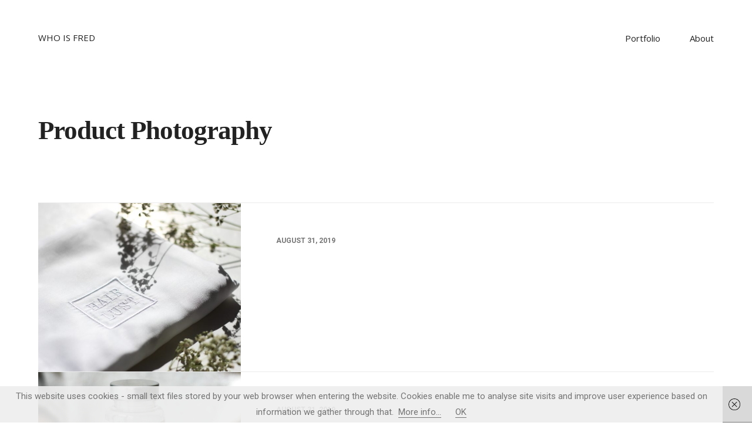

--- FILE ---
content_type: text/html; charset=UTF-8
request_url: https://whoisfred.me/category/product-photography
body_size: 11419
content:
<!DOCTYPE html>

<html lang="de" class="no-js">

<head>
	
	<!-- start meta -->	
	<meta charset="UTF-8">
	
	<meta name="viewport" content="width=device-width, initial-scale=1, maximum-scale=1, user-scalable=0">
		
		
	<!-- start wp_head hook -->	
	<script>(function(html){html.className = html.className.replace(/\bno-js\b/,'js')})(document.documentElement);</script>
<title>Product Photography &#8211; WHO IS FRED</title>
<meta name='robots' content='max-image-preview:large' />
<link rel='dns-prefetch' href='//fonts.googleapis.com' />
<link rel="alternate" type="application/rss+xml" title="WHO IS FRED &raquo; Feed" href="https://whoisfred.me/feed" />
<link rel="alternate" type="application/rss+xml" title="WHO IS FRED &raquo; Kommentar-Feed" href="https://whoisfred.me/comments/feed" />
<link rel="alternate" type="application/rss+xml" title="WHO IS FRED &raquo; Product Photography Kategorie-Feed" href="https://whoisfred.me/category/product-photography/feed" />
<style id='wp-img-auto-sizes-contain-inline-css' type='text/css'>
img:is([sizes=auto i],[sizes^="auto," i]){contain-intrinsic-size:3000px 1500px}
/*# sourceURL=wp-img-auto-sizes-contain-inline-css */
</style>
<style id='wp-emoji-styles-inline-css' type='text/css'>

	img.wp-smiley, img.emoji {
		display: inline !important;
		border: none !important;
		box-shadow: none !important;
		height: 1em !important;
		width: 1em !important;
		margin: 0 0.07em !important;
		vertical-align: -0.1em !important;
		background: none !important;
		padding: 0 !important;
	}
/*# sourceURL=wp-emoji-styles-inline-css */
</style>
<link rel='stylesheet' id='wp-block-library-css' href='https://whoisfred.me/wp-includes/css/dist/block-library/style.min.css?ver=6.9' type='text/css' media='all' />
<style id='global-styles-inline-css' type='text/css'>
:root{--wp--preset--aspect-ratio--square: 1;--wp--preset--aspect-ratio--4-3: 4/3;--wp--preset--aspect-ratio--3-4: 3/4;--wp--preset--aspect-ratio--3-2: 3/2;--wp--preset--aspect-ratio--2-3: 2/3;--wp--preset--aspect-ratio--16-9: 16/9;--wp--preset--aspect-ratio--9-16: 9/16;--wp--preset--color--black: #000000;--wp--preset--color--cyan-bluish-gray: #abb8c3;--wp--preset--color--white: #ffffff;--wp--preset--color--pale-pink: #f78da7;--wp--preset--color--vivid-red: #cf2e2e;--wp--preset--color--luminous-vivid-orange: #ff6900;--wp--preset--color--luminous-vivid-amber: #fcb900;--wp--preset--color--light-green-cyan: #7bdcb5;--wp--preset--color--vivid-green-cyan: #00d084;--wp--preset--color--pale-cyan-blue: #8ed1fc;--wp--preset--color--vivid-cyan-blue: #0693e3;--wp--preset--color--vivid-purple: #9b51e0;--wp--preset--gradient--vivid-cyan-blue-to-vivid-purple: linear-gradient(135deg,rgb(6,147,227) 0%,rgb(155,81,224) 100%);--wp--preset--gradient--light-green-cyan-to-vivid-green-cyan: linear-gradient(135deg,rgb(122,220,180) 0%,rgb(0,208,130) 100%);--wp--preset--gradient--luminous-vivid-amber-to-luminous-vivid-orange: linear-gradient(135deg,rgb(252,185,0) 0%,rgb(255,105,0) 100%);--wp--preset--gradient--luminous-vivid-orange-to-vivid-red: linear-gradient(135deg,rgb(255,105,0) 0%,rgb(207,46,46) 100%);--wp--preset--gradient--very-light-gray-to-cyan-bluish-gray: linear-gradient(135deg,rgb(238,238,238) 0%,rgb(169,184,195) 100%);--wp--preset--gradient--cool-to-warm-spectrum: linear-gradient(135deg,rgb(74,234,220) 0%,rgb(151,120,209) 20%,rgb(207,42,186) 40%,rgb(238,44,130) 60%,rgb(251,105,98) 80%,rgb(254,248,76) 100%);--wp--preset--gradient--blush-light-purple: linear-gradient(135deg,rgb(255,206,236) 0%,rgb(152,150,240) 100%);--wp--preset--gradient--blush-bordeaux: linear-gradient(135deg,rgb(254,205,165) 0%,rgb(254,45,45) 50%,rgb(107,0,62) 100%);--wp--preset--gradient--luminous-dusk: linear-gradient(135deg,rgb(255,203,112) 0%,rgb(199,81,192) 50%,rgb(65,88,208) 100%);--wp--preset--gradient--pale-ocean: linear-gradient(135deg,rgb(255,245,203) 0%,rgb(182,227,212) 50%,rgb(51,167,181) 100%);--wp--preset--gradient--electric-grass: linear-gradient(135deg,rgb(202,248,128) 0%,rgb(113,206,126) 100%);--wp--preset--gradient--midnight: linear-gradient(135deg,rgb(2,3,129) 0%,rgb(40,116,252) 100%);--wp--preset--font-size--small: 13px;--wp--preset--font-size--medium: 20px;--wp--preset--font-size--large: 36px;--wp--preset--font-size--x-large: 42px;--wp--preset--spacing--20: 0.44rem;--wp--preset--spacing--30: 0.67rem;--wp--preset--spacing--40: 1rem;--wp--preset--spacing--50: 1.5rem;--wp--preset--spacing--60: 2.25rem;--wp--preset--spacing--70: 3.38rem;--wp--preset--spacing--80: 5.06rem;--wp--preset--shadow--natural: 6px 6px 9px rgba(0, 0, 0, 0.2);--wp--preset--shadow--deep: 12px 12px 50px rgba(0, 0, 0, 0.4);--wp--preset--shadow--sharp: 6px 6px 0px rgba(0, 0, 0, 0.2);--wp--preset--shadow--outlined: 6px 6px 0px -3px rgb(255, 255, 255), 6px 6px rgb(0, 0, 0);--wp--preset--shadow--crisp: 6px 6px 0px rgb(0, 0, 0);}:where(.is-layout-flex){gap: 0.5em;}:where(.is-layout-grid){gap: 0.5em;}body .is-layout-flex{display: flex;}.is-layout-flex{flex-wrap: wrap;align-items: center;}.is-layout-flex > :is(*, div){margin: 0;}body .is-layout-grid{display: grid;}.is-layout-grid > :is(*, div){margin: 0;}:where(.wp-block-columns.is-layout-flex){gap: 2em;}:where(.wp-block-columns.is-layout-grid){gap: 2em;}:where(.wp-block-post-template.is-layout-flex){gap: 1.25em;}:where(.wp-block-post-template.is-layout-grid){gap: 1.25em;}.has-black-color{color: var(--wp--preset--color--black) !important;}.has-cyan-bluish-gray-color{color: var(--wp--preset--color--cyan-bluish-gray) !important;}.has-white-color{color: var(--wp--preset--color--white) !important;}.has-pale-pink-color{color: var(--wp--preset--color--pale-pink) !important;}.has-vivid-red-color{color: var(--wp--preset--color--vivid-red) !important;}.has-luminous-vivid-orange-color{color: var(--wp--preset--color--luminous-vivid-orange) !important;}.has-luminous-vivid-amber-color{color: var(--wp--preset--color--luminous-vivid-amber) !important;}.has-light-green-cyan-color{color: var(--wp--preset--color--light-green-cyan) !important;}.has-vivid-green-cyan-color{color: var(--wp--preset--color--vivid-green-cyan) !important;}.has-pale-cyan-blue-color{color: var(--wp--preset--color--pale-cyan-blue) !important;}.has-vivid-cyan-blue-color{color: var(--wp--preset--color--vivid-cyan-blue) !important;}.has-vivid-purple-color{color: var(--wp--preset--color--vivid-purple) !important;}.has-black-background-color{background-color: var(--wp--preset--color--black) !important;}.has-cyan-bluish-gray-background-color{background-color: var(--wp--preset--color--cyan-bluish-gray) !important;}.has-white-background-color{background-color: var(--wp--preset--color--white) !important;}.has-pale-pink-background-color{background-color: var(--wp--preset--color--pale-pink) !important;}.has-vivid-red-background-color{background-color: var(--wp--preset--color--vivid-red) !important;}.has-luminous-vivid-orange-background-color{background-color: var(--wp--preset--color--luminous-vivid-orange) !important;}.has-luminous-vivid-amber-background-color{background-color: var(--wp--preset--color--luminous-vivid-amber) !important;}.has-light-green-cyan-background-color{background-color: var(--wp--preset--color--light-green-cyan) !important;}.has-vivid-green-cyan-background-color{background-color: var(--wp--preset--color--vivid-green-cyan) !important;}.has-pale-cyan-blue-background-color{background-color: var(--wp--preset--color--pale-cyan-blue) !important;}.has-vivid-cyan-blue-background-color{background-color: var(--wp--preset--color--vivid-cyan-blue) !important;}.has-vivid-purple-background-color{background-color: var(--wp--preset--color--vivid-purple) !important;}.has-black-border-color{border-color: var(--wp--preset--color--black) !important;}.has-cyan-bluish-gray-border-color{border-color: var(--wp--preset--color--cyan-bluish-gray) !important;}.has-white-border-color{border-color: var(--wp--preset--color--white) !important;}.has-pale-pink-border-color{border-color: var(--wp--preset--color--pale-pink) !important;}.has-vivid-red-border-color{border-color: var(--wp--preset--color--vivid-red) !important;}.has-luminous-vivid-orange-border-color{border-color: var(--wp--preset--color--luminous-vivid-orange) !important;}.has-luminous-vivid-amber-border-color{border-color: var(--wp--preset--color--luminous-vivid-amber) !important;}.has-light-green-cyan-border-color{border-color: var(--wp--preset--color--light-green-cyan) !important;}.has-vivid-green-cyan-border-color{border-color: var(--wp--preset--color--vivid-green-cyan) !important;}.has-pale-cyan-blue-border-color{border-color: var(--wp--preset--color--pale-cyan-blue) !important;}.has-vivid-cyan-blue-border-color{border-color: var(--wp--preset--color--vivid-cyan-blue) !important;}.has-vivid-purple-border-color{border-color: var(--wp--preset--color--vivid-purple) !important;}.has-vivid-cyan-blue-to-vivid-purple-gradient-background{background: var(--wp--preset--gradient--vivid-cyan-blue-to-vivid-purple) !important;}.has-light-green-cyan-to-vivid-green-cyan-gradient-background{background: var(--wp--preset--gradient--light-green-cyan-to-vivid-green-cyan) !important;}.has-luminous-vivid-amber-to-luminous-vivid-orange-gradient-background{background: var(--wp--preset--gradient--luminous-vivid-amber-to-luminous-vivid-orange) !important;}.has-luminous-vivid-orange-to-vivid-red-gradient-background{background: var(--wp--preset--gradient--luminous-vivid-orange-to-vivid-red) !important;}.has-very-light-gray-to-cyan-bluish-gray-gradient-background{background: var(--wp--preset--gradient--very-light-gray-to-cyan-bluish-gray) !important;}.has-cool-to-warm-spectrum-gradient-background{background: var(--wp--preset--gradient--cool-to-warm-spectrum) !important;}.has-blush-light-purple-gradient-background{background: var(--wp--preset--gradient--blush-light-purple) !important;}.has-blush-bordeaux-gradient-background{background: var(--wp--preset--gradient--blush-bordeaux) !important;}.has-luminous-dusk-gradient-background{background: var(--wp--preset--gradient--luminous-dusk) !important;}.has-pale-ocean-gradient-background{background: var(--wp--preset--gradient--pale-ocean) !important;}.has-electric-grass-gradient-background{background: var(--wp--preset--gradient--electric-grass) !important;}.has-midnight-gradient-background{background: var(--wp--preset--gradient--midnight) !important;}.has-small-font-size{font-size: var(--wp--preset--font-size--small) !important;}.has-medium-font-size{font-size: var(--wp--preset--font-size--medium) !important;}.has-large-font-size{font-size: var(--wp--preset--font-size--large) !important;}.has-x-large-font-size{font-size: var(--wp--preset--font-size--x-large) !important;}
/*# sourceURL=global-styles-inline-css */
</style>

<style id='classic-theme-styles-inline-css' type='text/css'>
/*! This file is auto-generated */
.wp-block-button__link{color:#fff;background-color:#32373c;border-radius:9999px;box-shadow:none;text-decoration:none;padding:calc(.667em + 2px) calc(1.333em + 2px);font-size:1.125em}.wp-block-file__button{background:#32373c;color:#fff;text-decoration:none}
/*# sourceURL=/wp-includes/css/classic-themes.min.css */
</style>
<link rel='stylesheet' id='contact-form-7-css' href='https://whoisfred.me/wp-content/plugins/contact-form-7/includes/css/styles.css?ver=6.1.4' type='text/css' media='all' />
<link rel='stylesheet' id='kktfwp-fonts-css' href='https://fonts.googleapis.com/css?family=Roboto%3A100%2C200%2C300%2C400%2C700%2C800%2C900%7CMerriweather%3A100%2C200%2C300%2C400%2C700%2C800%2C900%7COpen+Sans%3A100%2C200%2C300%2C400%2C700%2C800%2C900&#038;ver=3.2.1#038;subset=latin%2Clatin-ext' type='text/css' media='all' />
<link rel='stylesheet' id='kktfwp-style-css' href='https://whoisfred.me/wp-content/themes/essu/style.css?ver=3.2.1' type='text/css' media='all' />
<style id='kktfwp-style-inline-css' type='text/css'>
/* Custom Skin Color */.kktfwp-description-wrapper a,a:not(.button):not(.kktfwp-filter-btn):not(.menu-item a):not(.kktfwp-nav a):not(.kktfwp-social a):not(.added_to_cart):hover,.woocommerce .kktfwp-woocommerce ul.products li.product .price,.woocommerce .kktfwp-woocommerce p.stars a,.kktfwp-footer .kktfwp-site-info a:hover,.kktfwp-proj-meta .kktfwp-share > a i.kktfwp-i-heart,.kktfwp-proj-meta .kktfwp-love > a i.kktfwp-i-heart,.nav-links a:not(span):hover, .nav-links span:not(span):hover,.nav-links .current,.entry-content.page-content a:hover,.entry-meta .vcard .url:hover,.comment-list li.comment > article .comment-author .fn a:hover,.comment-list li.comment > article .comment-content a,.comment-list .reply a,.comment-list .comment-respond .comment-reply-title small a:hover,.search-results article[class*="type-"] .more-link,.woocommerce .kktfwp-woocommerce ul.products li .price,.woocommerce .kktfwp-woocommerce .star-rating span,.woocommerce .kktfwp-woocommerce .star-rating:before,.woocommerce .kktfwp-woocommerce .entry-summary .star-rating span,.woocommerce .kktfwp-woocommerce .entry-summary .star-rating:before,.woocommerce .kktfwp-woocommerce .entry-summary .price,.woocommerce .kktfwp-woocommerce .entry-summary .product_meta a,.woocommerce .kktfwp-woocommerce #reviews #respond p.comment-form-rating a,.woocommerce .kktfwp-woocommerce .woocommerce-pagination ul li span.current,.woocommerce .kktfwp-woocommerce .woocommerce-pagination ul li a:hover,.woocommerce-checkout #payment ul.payment_methods li a.about_paypal,.pass-wr .kktfwp-i-lock-1{color:#f94909;}@media (max-width:1199px) {.kktfwp-site-header-main .kktfwp-logo-menu-wrapper .kktfwp-site-header-menu ul.kktfwp-primary-menu ul.sub-menu li a:hover,.kktfwp-site-header-main .kktfwp-logo-menu-wrapper .kktfwp-site-header-menu ul.kktfwp-primary-menu a:hover,.kktfwp-site-header-main .kktfwp-logo-menu-wrapper .kktfwp-site-header-menu ul.kktfwp-primary-menu .current-menu-item > a, .kktfwp-site-header-main .kktfwp-logo-menu-wrapper .kktfwp-site-header-menu ul.kktfwp-primary-menu .current-menu-parent > a{color:#f94909;}}@media (min-width:1200px) {.menu-sb .kktfwp-site-header-menu ul.kktfwp-primary-menu > li.current-menu-item a,.menu-sb .kktfwp-site-header-menu ul.kktfwp-primary-menu > li.current-menu-parent a,.menu-sb .kktfwp-site-header-menu ul.kktfwp-primary-menu > li a:hover,.menu-sb .kktfwp-site-header-menu ul.kktfwp-primary-menu > li ul.sub-menu li.current-menu-item > a,.menu-sb .kktfwp-site-header-menu ul.kktfwp-primary-menu > li ul.sub-menu li:hover > a{color:#f94909;}}.kktfwp-footer .kktfwp-site-info a:after,.entry-content.page-content a:after,.comment-list .reply a{border-color:#f94909;}.kktfwp-loader-wrapper .kktfwp-loader-row .kktfwp-load-more.kktfwp-load-more--loading {border-left-color:#f94909;border-right-color:#f94909;}.post.sticky .sticky-post,button, [type="button"], [type="reset"], [type="submit"],.kktfwp-envira .envira-gallery-wrap .envira-gallery-public[class*="columns"] .envira-gallery-item .envira-gallery-item-inner:after,.kktfwp-404-wrapper span,a.button,.woocommerce .kktfwp-woocommerce .button.button,.woocommerce .kktfwp-woocommerce input#submit,.woocommerce .kktfwp-woocommerce input.button,.woocommerce .kktfwp-woocommerce .added_to_cart,.woocommerce .kktfwp-woocommerce .button.button:hover,.woocommerce .kktfwp-woocommerce input#submit:hover,.woocommerce .kktfwp-woocommerce input.button:hover,.woocommerce .kktfwp-woocommerce .added_to_cart:hover,.woocommerce .kktfwp-woocommerce #reviews #respond input#submit,.woocommerce .kktfwp-woocommerce #reviews #respond input#submit:hover,.woocommerce-cart .button.button,.woocommerce-cart input#submit,.woocommerce-cart input.button,.woocommerce-cart input.button.alt,.woocommerce-cart .added_to_cart,.woocommerce-cart a.button.alt, .woocommerce-checkout .button.button,.woocommerce-checkout input#submit,.woocommerce-checkout input.button,.woocommerce-checkout input.button.alt,.woocommerce-checkout .added_to_cart,.woocommerce-checkout a.button.alt,.woocommerce-cart .button.button:hover,.woocommerce-cart input#submit:hover,.woocommerce-cart input.button:hover,.woocommerce-cart input.button.alt:hover,.woocommerce-cart .added_to_cart:hover,.woocommerce-cart a.button.alt:hover, .woocommerce-checkout .button.button:hover,.woocommerce-checkout input#submit:hover,.woocommerce-checkout input.button:hover,.woocommerce-checkout input.button.alt:hover,.woocommerce-checkout .added_to_cart:hover,.woocommerce-checkout a.button.alt:hover,input[type="submit"].wpcf7-submit,input[type="submit"],.woocommerce-checkout .woocommerce button.button.alt{background-color:#f94909;}
h1, h2, h3, h4, h5, h6, blockquote, .kktfwp-nav div span:not(.n-img).n-title { font-weight:700; }h1, h2, h3, h4, h5, h6, blockquote, .kktfwp-nav div span:not(.n-img).n-title { font-family:Merriweather, sans-serif; }.kktfwp-logo-menu-wrapper { font-weight:400; }.kktfwp-logo-menu-wrapper { font-family:Open Sans, sans-serif; }.kktfwp-site-content, .kktfwp-footer, .proj-title, .comment-list li.comment > article .comment-author .fn, .kktfwp-envira #envirabox-title, .woocommerce .kktfwp-woocommerce ul.products li.product h3 { font-weight:400; }.kktfwp-site-content, .kktfwp-footer, .proj-title, .comment-list li.comment > article .comment-author .fn, .kktfwp-envira #envirabox-title, .woocommerce .kktfwp-woocommerce ul.products li.product h3 { font-family:Roboto, sans-serif; }
/*# sourceURL=kktfwp-style-inline-css */
</style>
<script type="text/javascript" src="https://whoisfred.me/wp-includes/js/jquery/jquery.min.js?ver=3.7.1" id="jquery-core-js"></script>
<script type="text/javascript" src="https://whoisfred.me/wp-includes/js/jquery/jquery-migrate.min.js?ver=3.4.1" id="jquery-migrate-js"></script>
<link rel="https://api.w.org/" href="https://whoisfred.me/wp-json/" /><link rel="alternate" title="JSON" type="application/json" href="https://whoisfred.me/wp-json/wp/v2/categories/7" /><link rel="EditURI" type="application/rsd+xml" title="RSD" href="https://whoisfred.me/xmlrpc.php?rsd" />
<meta name="generator" content="WordPress 6.9" />

        <script type="text/javascript">
            var jQueryMigrateHelperHasSentDowngrade = false;

			window.onerror = function( msg, url, line, col, error ) {
				// Break out early, do not processing if a downgrade reqeust was already sent.
				if ( jQueryMigrateHelperHasSentDowngrade ) {
					return true;
                }

				var xhr = new XMLHttpRequest();
				var nonce = 'ca38d89a1c';
				var jQueryFunctions = [
					'andSelf',
					'browser',
					'live',
					'boxModel',
					'support.boxModel',
					'size',
					'swap',
					'clean',
					'sub',
                ];
				var match_pattern = /\)\.(.+?) is not a function/;
                var erroredFunction = msg.match( match_pattern );

                // If there was no matching functions, do not try to downgrade.
                if ( null === erroredFunction || typeof erroredFunction !== 'object' || typeof erroredFunction[1] === "undefined" || -1 === jQueryFunctions.indexOf( erroredFunction[1] ) ) {
                    return true;
                }

                // Set that we've now attempted a downgrade request.
                jQueryMigrateHelperHasSentDowngrade = true;

				xhr.open( 'POST', 'https://whoisfred.me/wp-admin/admin-ajax.php' );
				xhr.setRequestHeader( 'Content-Type', 'application/x-www-form-urlencoded' );
				xhr.onload = function () {
					var response,
                        reload = false;

					if ( 200 === xhr.status ) {
                        try {
                        	response = JSON.parse( xhr.response );

                        	reload = response.data.reload;
                        } catch ( e ) {
                        	reload = false;
                        }
                    }

					// Automatically reload the page if a deprecation caused an automatic downgrade, ensure visitors get the best possible experience.
					if ( reload ) {
						location.reload();
                    }
				};

				xhr.send( encodeURI( 'action=jquery-migrate-downgrade-version&_wpnonce=' + nonce ) );

				// Suppress error alerts in older browsers
				return true;
			}
        </script>

		<link rel="image_src" href="https://whoisfred.me/wp-content/uploads/2019/08/IMG_3363-600x600.jpg" /><meta property="og:title" content="Product Photography" />
			<meta property="og:image" content="https://whoisfred.me/wp-content/uploads/2019/08/IMG_3363-600x600.jpg" />
			<meta property="og:image:width" content="600" />
			<meta property="og:image:height" content="600" />
			<meta property="og:description" content="" />
			<meta property="og:url" content="https://whoisfred.me/category/product-photography" />
			<meta property="og:site_name" content="WHO IS FRED" /><meta name="twitter:card" content="summary">
			<meta name="twitter:url" content="https://whoisfred.me/category/product-photography">
			<meta name="twitter:title" content="Product Photography">
			<meta name="twitter:description" content="">
			<meta name="twitter:image" content="https://whoisfred.me/wp-content/uploads/2019/08/IMG_3363-600x600.jpg"><meta name="generator" content="Powered by WPBakery Page Builder - drag and drop page builder for WordPress."/>
<link rel="icon" href="https://whoisfred.me/wp-content/uploads/2017/01/cropped-favicon-32x32.png" sizes="32x32" />
<link rel="icon" href="https://whoisfred.me/wp-content/uploads/2017/01/cropped-favicon-192x192.png" sizes="192x192" />
<link rel="apple-touch-icon" href="https://whoisfred.me/wp-content/uploads/2017/01/cropped-favicon-180x180.png" />
<meta name="msapplication-TileImage" content="https://whoisfred.me/wp-content/uploads/2017/01/cropped-favicon-270x270.png" />
		<style type="text/css" id="wp-custom-css">
			@import url(https://cdn.jsdelivr.net/npm/firacode@6.2.0/distr/fira_code.css);

@import url("http://db.onlinewebfonts.com/t/cb8f12d2020606112144a6770421865c.woff2");

.entry-title {
	font-family: 'Quincy';
	font-size: 3em !important;
	margin-bottom: !important
}		</style>
		<noscript><style> .wpb_animate_when_almost_visible { opacity: 1; }</style></noscript>	
</head>

<body class="archive category category-product-photography category-7 wp-embed-responsive wp-theme-essu hfeed kktfwp-preloader kktfwp-envira wpb-js-composer js-comp-ver-6.7.0 vc_responsive">


<!-- start main wrapper -->	
<div id="kktfwp-page" class="kktfwp-page-wrapper">

	<div class="preloader-overlay">
		<div class="dot-wrapper">
			<div class="dot"></div>
			<div class="dot"></div>
			<div class="dot"></div>
		</div>
	</div>

	<!-- start inner wrapper -->	
	<div class="kktfwp-page-inner">

		<!-- site-header -->
		<header id="kktfwp-masthead" class="kktfwp-header" role="banner">			
			<div class="kktfwp-site-header-main kktfwp-row">

	<div class="kktfwp-logo-menu-wrapper">

	<div class="kktfwp-logo">
		<a href="https://whoisfred.me/" id="logo--text" class="custom-logo-link" rel="home">WHO IS FRED</a>	</div>

	<div id="kktfwp-site-header-menu" class="kktfwp-site-header-menu">
					<nav class="kktfwp-main-navigation" role="navigation" aria-label="Primary Menu">
				<ul id="menu-oberes-menue" class="kktfwp-primary-menu"><li id="menu-item-762" class="menu-item menu-item-type-post_type menu-item-object-page menu-item-home menu-item-762"><a href="https://whoisfred.me/">Portfolio</a></li>
<li id="menu-item-93" class="menu-item menu-item-type-post_type menu-item-object-page menu-item-93"><a href="https://whoisfred.me/about-me">About</a></li>
</ul>				
				<div id="close-sb-menu">
					<span></span>
				</div>
			</nav><!-- .main-navigation -->
		
	</div><!-- .site-header-menu -->	
		
	<div class="kktfwp-mobile">
		<span class="kktfwp-ham ham-left"></span>
		<span class="kktfwp-ham ham-right"></span>
	</div>

	</div>
</div><!-- .site-header-main -->			
		</header>
		<!-- end site-header -->

		<div class="kktfwp-site-content clearfix">
<div class="kktfwp-content-area">

	<main class="kktfwp-site-main" role="main">

					
			<!-- start title -->
			<div class="kktfwp-title clearfix">
				
					<div class="kktfwp-title-wrapper"><h1 class="entry-title">Product Photography</h1></div>				
								</div>
			<!-- end title -->

			
<article id="post-553" class="clearfix post-in-list post-553 post type-post status-publish format-standard has-post-thumbnail hentry category-product-photography odd">

		
	<div class="kktfwp-thumbnail">
		<a class="post-thumbnail responsively-wrapper" href="https://whoisfred.me/553-2" aria-hidden="true">
			<img width="500" height="333" src="https://whoisfred.me/wp-content/uploads/2019/08/IMG_3363.jpg" class="responsively-lazy-img wp-post-image" alt="" id="image_553" data-lazy-load="1" decoding="async" fetchpriority="high" srcset="[data-uri] 1w" sizes="(max-width: 500px) 100vw, 500px" data-srcset="https://whoisfred.me/wp-content/uploads/2019/08/IMG_3363.jpg 5184w, https://whoisfred.me/wp-content/uploads/2019/08/IMG_3363-300x200.jpg 300w, https://whoisfred.me/wp-content/uploads/2019/08/IMG_3363-768x512.jpg 768w, https://whoisfred.me/wp-content/uploads/2019/08/IMG_3363-1024x683.jpg 1024w, https://whoisfred.me/wp-content/uploads/2019/08/IMG_3363-1920x1280.jpg 1920w" data-sizes="auto" data-full-size="5184x3456" />		</a>
	</div>

	
	<div class="entry-content">
		<header class="entry-header">

			<a href="https://whoisfred.me/553-2"><time class="entry-date published updated" datetime="2019-08-31T23:55:58+01:00">August 31, 2019</time></a>			
						
					</header><!-- .entry-header -->
		
		<p class="kktfwp-excerpt"></p>	</div><!-- .entry-content -->
</article><!-- #post-## -->
<article id="post-527" class="clearfix post-in-list post-527 post type-post status-publish format-standard has-post-thumbnail hentry category-product-photography even">

		
	<div class="kktfwp-thumbnail">
		<a class="post-thumbnail responsively-wrapper" href="https://whoisfred.me/product-photography-vitamins" aria-hidden="true">
			<img width="500" height="333" src="https://whoisfred.me/wp-content/uploads/2019/08/press-photo-vitamins-2.jpg" class="responsively-lazy-img wp-post-image" alt="" id="image_527" data-lazy-load="1" decoding="async" srcset="[data-uri] 1w" sizes="(max-width: 500px) 100vw, 500px" data-srcset="https://whoisfred.me/wp-content/uploads/2019/08/press-photo-vitamins-2.jpg 5184w, https://whoisfred.me/wp-content/uploads/2019/08/press-photo-vitamins-2-300x200.jpg 300w, https://whoisfred.me/wp-content/uploads/2019/08/press-photo-vitamins-2-768x512.jpg 768w, https://whoisfred.me/wp-content/uploads/2019/08/press-photo-vitamins-2-1024x683.jpg 1024w, https://whoisfred.me/wp-content/uploads/2019/08/press-photo-vitamins-2-1920x1280.jpg 1920w" data-sizes="auto" data-full-size="5184x3456" />		</a>
	</div>

	
	<div class="entry-content">
		<header class="entry-header">

			<a href="https://whoisfred.me/product-photography-vitamins"><time class="entry-date published" datetime="2019-08-31T23:10:52+01:00"><i class="kktfwp-i-calendar"></i>August 31, 2019</time><time class="updated" datetime="2019-09-01T00:04:31+01:00">September 1, 2019</time></a>			
						
					</header><!-- .entry-header -->
		
		<p class="kktfwp-excerpt"></p>	</div><!-- .entry-content -->
</article><!-- #post-## -->
<article id="post-556" class="clearfix post-in-list post-556 post type-post status-publish format-standard has-post-thumbnail hentry category-product-photography odd">

		
	<div class="kktfwp-thumbnail">
		<a class="post-thumbnail responsively-wrapper" href="https://whoisfred.me/product-photography-pillowcase" aria-hidden="true">
			<img width="500" height="333" src="https://whoisfred.me/wp-content/uploads/2019/08/IMG_3498.jpg" class="responsively-lazy-img wp-post-image" alt="" id="image_556" data-lazy-load="1" decoding="async" srcset="[data-uri] 1w" sizes="(max-width: 500px) 100vw, 500px" data-srcset="https://whoisfred.me/wp-content/uploads/2019/08/IMG_3498.jpg 4845w, https://whoisfred.me/wp-content/uploads/2019/08/IMG_3498-300x200.jpg 300w, https://whoisfred.me/wp-content/uploads/2019/08/IMG_3498-768x512.jpg 768w, https://whoisfred.me/wp-content/uploads/2019/08/IMG_3498-1024x683.jpg 1024w, https://whoisfred.me/wp-content/uploads/2019/08/IMG_3498-1920x1280.jpg 1920w" data-sizes="auto" data-full-size="4845x3230" />		</a>
	</div>

	
	<div class="entry-content">
		<header class="entry-header">

			<a href="https://whoisfred.me/product-photography-pillowcase"><time class="entry-date published" datetime="2019-08-31T23:57:34+01:00"><i class="kktfwp-i-calendar"></i>August 31, 2019</time><time class="updated" datetime="2019-09-01T00:00:35+01:00">September 1, 2019</time></a>			
						
					</header><!-- .entry-header -->
		
		<p class="kktfwp-excerpt"></p>	</div><!-- .entry-content -->
</article><!-- #post-## -->
<article id="post-531" class="clearfix post-in-list post-531 post type-post status-publish format-standard has-post-thumbnail hentry category-product-photography even">

		
	<div class="kktfwp-thumbnail">
		<a class="post-thumbnail responsively-wrapper" href="https://whoisfred.me/531-2" aria-hidden="true">
			<img width="500" height="282" src="https://whoisfred.me/wp-content/uploads/2019/08/press-photo-vitamins-1.jpg" class="responsively-lazy-img wp-post-image" alt="" id="image_531" data-lazy-load="1" decoding="async" loading="lazy" srcset="[data-uri] 1w" sizes="auto, (max-width: 500px) 100vw, 500px" data-srcset="https://whoisfred.me/wp-content/uploads/2019/08/press-photo-vitamins-1.jpg 5184w, https://whoisfred.me/wp-content/uploads/2019/08/press-photo-vitamins-1-300x169.jpg 300w, https://whoisfred.me/wp-content/uploads/2019/08/press-photo-vitamins-1-768x433.jpg 768w, https://whoisfred.me/wp-content/uploads/2019/08/press-photo-vitamins-1-1024x578.jpg 1024w, https://whoisfred.me/wp-content/uploads/2019/08/press-photo-vitamins-1-1920x1083.jpg 1920w" data-sizes="auto" data-full-size="5184x2925" />		</a>
	</div>

	
	<div class="entry-content">
		<header class="entry-header">

			<a href="https://whoisfred.me/531-2"><time class="entry-date published updated" datetime="2019-08-31T23:11:56+01:00">August 31, 2019</time></a>			
						
					</header><!-- .entry-header -->
		
		<p class="kktfwp-excerpt"></p>	</div><!-- .entry-content -->
</article><!-- #post-## -->
<article id="post-669" class="clearfix post-in-list post-669 post type-post status-publish format-standard has-post-thumbnail hentry category-packaging-design category-product-photography odd">

		
	<div class="kktfwp-thumbnail">
		<a class="post-thumbnail responsively-wrapper" href="https://whoisfred.me/green-2" aria-hidden="true">
			<img width="500" height="594" src="https://whoisfred.me/wp-content/uploads/2019/10/IMG_4271-7.jpg" class="responsively-lazy-img wp-post-image" alt="" id="image_669" data-lazy-load="1" decoding="async" loading="lazy" srcset="[data-uri] 1w" sizes="auto, (max-width: 500px) 100vw, 500px" data-srcset="https://whoisfred.me/wp-content/uploads/2019/10/IMG_4271-7.jpg 3382w, https://whoisfred.me/wp-content/uploads/2019/10/IMG_4271-7-253x300.jpg 253w, https://whoisfred.me/wp-content/uploads/2019/10/IMG_4271-7-768x912.jpg 768w, https://whoisfred.me/wp-content/uploads/2019/10/IMG_4271-7-862x1024.jpg 862w, https://whoisfred.me/wp-content/uploads/2019/10/IMG_4271-7-1078x1280.jpg 1078w" data-sizes="auto" data-full-size="3382x4017" />		</a>
	</div>

	
	<div class="entry-content">
		<header class="entry-header">

			<a href="https://whoisfred.me/green-2"><time class="entry-date published" datetime="2019-10-18T22:05:42+01:00"><i class="kktfwp-i-calendar"></i>Oktober 18, 2019</time><time class="updated" datetime="2019-10-22T19:09:30+01:00">Oktober 22, 2019</time></a>			
						
					</header><!-- .entry-header -->
		
		<p class="kktfwp-excerpt"></p>	</div><!-- .entry-content -->
</article><!-- #post-## -->
<article id="post-513" class="clearfix post-in-list post-513 post type-post status-publish format-standard has-post-thumbnail hentry category-home category-packaging-design category-product-photography even">

		
	<div class="kktfwp-thumbnail">
		<a class="post-thumbnail responsively-wrapper" href="https://whoisfred.me/513-2" aria-hidden="true">
			<img width="500" height="500" src="https://whoisfred.me/wp-content/uploads/2019/08/packaging-hair-mask-2.gif" class="responsively-lazy-img wp-post-image" alt="" id="image_513" data-lazy-load="1" decoding="async" loading="lazy" srcset="[data-uri] 1w" data-srcset="https://whoisfred.me/wp-content/uploads/2019/08/packaging-hair-mask-2.gif" data-sizes="auto" data-full-size="1080x1080" />		</a>
	</div>

	
	<div class="entry-content">
		<header class="entry-header">

			<a href="https://whoisfred.me/513-2"><time class="entry-date published" datetime="2019-08-31T22:47:42+01:00"><i class="kktfwp-i-calendar"></i>August 31, 2019</time><time class="updated" datetime="2019-09-02T20:11:01+01:00">September 2, 2019</time></a>			
						
					</header><!-- .entry-header -->
		
		<p class="kktfwp-excerpt"></p>	</div><!-- .entry-content -->
</article><!-- #post-## -->
<article id="post-518" class="clearfix post-in-list post-518 post type-post status-publish format-standard has-post-thumbnail hentry category-home category-packaging-design category-product-photography odd">

		
	<div class="kktfwp-thumbnail">
		<a class="post-thumbnail responsively-wrapper" href="https://whoisfred.me/518-2" aria-hidden="true">
			<img width="500" height="428" src="https://whoisfred.me/wp-content/uploads/2019/08/IMG_0686.jpg" class="responsively-lazy-img wp-post-image" alt="" id="image_518" data-lazy-load="1" decoding="async" loading="lazy" srcset="[data-uri] 1w" sizes="auto, (max-width: 500px) 100vw, 500px" data-srcset="https://whoisfred.me/wp-content/uploads/2019/08/IMG_0686.jpg 3929w, https://whoisfred.me/wp-content/uploads/2019/08/IMG_0686-300x257.jpg 300w, https://whoisfred.me/wp-content/uploads/2019/08/IMG_0686-768x657.jpg 768w, https://whoisfred.me/wp-content/uploads/2019/08/IMG_0686-1024x876.jpg 1024w, https://whoisfred.me/wp-content/uploads/2019/08/IMG_0686-1496x1280.jpg 1496w" data-sizes="auto" data-full-size="3929x3362" />		</a>
	</div>

	
	<div class="entry-content">
		<header class="entry-header">

			<a href="https://whoisfred.me/518-2"><time class="entry-date published" datetime="2019-08-31T22:57:50+01:00"><i class="kktfwp-i-calendar"></i>August 31, 2019</time><time class="updated" datetime="2019-09-02T20:10:10+01:00">September 2, 2019</time></a>			
						
					</header><!-- .entry-header -->
		
		<p class="kktfwp-excerpt"></p>	</div><!-- .entry-content -->
</article><!-- #post-## -->
<article id="post-675" class="clearfix post-in-list post-675 post type-post status-publish format-standard has-post-thumbnail hentry category-packaging-design category-product-photography even">

		
	<div class="kktfwp-thumbnail">
		<a class="post-thumbnail responsively-wrapper" href="https://whoisfred.me/white02" aria-hidden="true">
			<img width="500" height="404" src="https://whoisfred.me/wp-content/uploads/2019/10/IMG_4281-3.jpg" class="responsively-lazy-img wp-post-image" alt="" id="image_675" data-lazy-load="1" decoding="async" loading="lazy" srcset="[data-uri] 1w" sizes="auto, (max-width: 500px) 100vw, 500px" data-srcset="https://whoisfred.me/wp-content/uploads/2019/10/IMG_4281-3.jpg 4275w, https://whoisfred.me/wp-content/uploads/2019/10/IMG_4281-3-300x243.jpg 300w, https://whoisfred.me/wp-content/uploads/2019/10/IMG_4281-3-768x621.jpg 768w, https://whoisfred.me/wp-content/uploads/2019/10/IMG_4281-3-1024x828.jpg 1024w, https://whoisfred.me/wp-content/uploads/2019/10/IMG_4281-3-1583x1280.jpg 1583w" data-sizes="auto" data-full-size="4275x3456" />		</a>
	</div>

	
	<div class="entry-content">
		<header class="entry-header">

			<a href="https://whoisfred.me/white02"><time class="entry-date published" datetime="2019-10-18T22:08:37+01:00"><i class="kktfwp-i-calendar"></i>Oktober 18, 2019</time><time class="updated" datetime="2019-10-18T22:30:50+01:00">Oktober 18, 2019</time></a>			
						
					</header><!-- .entry-header -->
		
		<p class="kktfwp-excerpt"></p>	</div><!-- .entry-content -->
</article><!-- #post-## -->
<article id="post-672" class="clearfix post-in-list post-672 post type-post status-publish format-standard has-post-thumbnail hentry category-home category-packaging-design category-product-photography odd">

		
	<div class="kktfwp-thumbnail">
		<a class="post-thumbnail responsively-wrapper" href="https://whoisfred.me/white01" aria-hidden="true">
			<img width="500" height="323" src="https://whoisfred.me/wp-content/uploads/2019/10/IMG_4226-2.jpg" class="responsively-lazy-img wp-post-image" alt="" id="image_672" data-lazy-load="1" decoding="async" loading="lazy" srcset="[data-uri] 1w" sizes="auto, (max-width: 500px) 100vw, 500px" data-srcset="https://whoisfred.me/wp-content/uploads/2019/10/IMG_4226-2.jpg 4575w, https://whoisfred.me/wp-content/uploads/2019/10/IMG_4226-2-300x194.jpg 300w, https://whoisfred.me/wp-content/uploads/2019/10/IMG_4226-2-768x496.jpg 768w, https://whoisfred.me/wp-content/uploads/2019/10/IMG_4226-2-1024x662.jpg 1024w, https://whoisfred.me/wp-content/uploads/2019/10/IMG_4226-2-1920x1241.jpg 1920w" data-sizes="auto" data-full-size="4575x2957" />		</a>
	</div>

	
	<div class="entry-content">
		<header class="entry-header">

			<a href="https://whoisfred.me/white01"><time class="entry-date published" datetime="2019-10-18T22:06:33+01:00"><i class="kktfwp-i-calendar"></i>Oktober 18, 2019</time><time class="updated" datetime="2019-10-18T22:30:33+01:00">Oktober 18, 2019</time></a>			
						
					</header><!-- .entry-header -->
		
		<p class="kktfwp-excerpt"></p>	</div><!-- .entry-content -->
</article><!-- #post-## -->
<article id="post-597" class="clearfix post-in-list post-597 post type-post status-publish format-standard has-post-thumbnail hentry category-packaging-design category-product-photography even">

		
	<div class="kktfwp-thumbnail">
		<a class="post-thumbnail responsively-wrapper" href="https://whoisfred.me/597-2" aria-hidden="true">
			<img width="500" height="516" src="https://whoisfred.me/wp-content/uploads/2019/09/IMG_0893.jpg" class="responsively-lazy-img wp-post-image" alt="" id="image_597" data-lazy-load="1" decoding="async" loading="lazy" srcset="[data-uri] 1w" sizes="auto, (max-width: 500px) 100vw, 500px" data-srcset="https://whoisfred.me/wp-content/uploads/2019/09/IMG_0893.jpg 3166w, https://whoisfred.me/wp-content/uploads/2019/09/IMG_0893-290x300.jpg 290w, https://whoisfred.me/wp-content/uploads/2019/09/IMG_0893-768x793.jpg 768w, https://whoisfred.me/wp-content/uploads/2019/09/IMG_0893-991x1024.jpg 991w, https://whoisfred.me/wp-content/uploads/2019/09/IMG_0893-1239x1280.jpg 1239w" data-sizes="auto" data-full-size="3166x3270" />		</a>
	</div>

	
	<div class="entry-content">
		<header class="entry-header">

			<a href="https://whoisfred.me/597-2"><time class="entry-date published" datetime="2019-09-03T17:14:18+01:00"><i class="kktfwp-i-calendar"></i>September 3, 2019</time><time class="updated" datetime="2019-09-06T14:41:52+01:00">September 6, 2019</time></a>			
						
					</header><!-- .entry-header -->
		
		<p class="kktfwp-excerpt"></p>	</div><!-- .entry-content -->
</article><!-- #post-## -->
	<nav class="navigation pagination" aria-label="Posts navigation">
		<h2 class="screen-reader-text">Posts navigation</h2>
		<div class="nav-links"><span aria-current="page" class="page-numbers current">1</span>
<a class="page-numbers" href="https://whoisfred.me/category/product-photography/page/2">2</a>
<a class="page-numbers" href="https://whoisfred.me/category/product-photography/page/3">3</a>
<a class="next page-numbers" href="https://whoisfred.me/category/product-photography/page/2">Next</a></div>
	</nav>
		</main><!-- .site-main -->
	</div><!-- .content-area -->


		</div><!-- .site-content -->

		<footer class="kktfwp-footer" role="contentinfo">
			<div class="kktfwp-row clearfix">

				<div class="kktfwp-site-info">
									</div><!-- .site-info -->
				
				<div class="kktfwp-social">
									</div><!-- .site-info -->
				
			</div>
		</footer><!-- .site-footer -->
		<div class="kktfwp-overlay"></div>
	</div><!-- .site-inner -->
	
		<div class="lock-wrapper">
		<div class="lock-message">
			<div>
							</div>
		</div>
	</div>
		
</div><!-- .site -->

<script type="speculationrules">
{"prefetch":[{"source":"document","where":{"and":[{"href_matches":"/*"},{"not":{"href_matches":["/wp-*.php","/wp-admin/*","/wp-content/uploads/*","/wp-content/*","/wp-content/plugins/*","/wp-content/themes/essu/*","/*\\?(.+)"]}},{"not":{"selector_matches":"a[rel~=\"nofollow\"]"}},{"not":{"selector_matches":".no-prefetch, .no-prefetch a"}}]},"eagerness":"conservative"}]}
</script>
<script type="text/javascript" src="https://whoisfred.me/wp-includes/js/dist/hooks.min.js?ver=dd5603f07f9220ed27f1" id="wp-hooks-js"></script>
<script type="text/javascript" src="https://whoisfred.me/wp-includes/js/dist/i18n.min.js?ver=c26c3dc7bed366793375" id="wp-i18n-js"></script>
<script type="text/javascript" id="wp-i18n-js-after">
/* <![CDATA[ */
wp.i18n.setLocaleData( { 'text direction\u0004ltr': [ 'ltr' ] } );
//# sourceURL=wp-i18n-js-after
/* ]]> */
</script>
<script type="text/javascript" src="https://whoisfred.me/wp-content/plugins/contact-form-7/includes/swv/js/index.js?ver=6.1.4" id="swv-js"></script>
<script type="text/javascript" id="contact-form-7-js-translations">
/* <![CDATA[ */
( function( domain, translations ) {
	var localeData = translations.locale_data[ domain ] || translations.locale_data.messages;
	localeData[""].domain = domain;
	wp.i18n.setLocaleData( localeData, domain );
} )( "contact-form-7", {"translation-revision-date":"2025-10-26 03:28:49+0000","generator":"GlotPress\/4.0.3","domain":"messages","locale_data":{"messages":{"":{"domain":"messages","plural-forms":"nplurals=2; plural=n != 1;","lang":"de"},"This contact form is placed in the wrong place.":["Dieses Kontaktformular wurde an der falschen Stelle platziert."],"Error:":["Fehler:"]}},"comment":{"reference":"includes\/js\/index.js"}} );
//# sourceURL=contact-form-7-js-translations
/* ]]> */
</script>
<script type="text/javascript" id="contact-form-7-js-before">
/* <![CDATA[ */
var wpcf7 = {
    "api": {
        "root": "https:\/\/whoisfred.me\/wp-json\/",
        "namespace": "contact-form-7\/v1"
    }
};
//# sourceURL=contact-form-7-js-before
/* ]]> */
</script>
<script type="text/javascript" src="https://whoisfred.me/wp-content/plugins/contact-form-7/includes/js/index.js?ver=6.1.4" id="contact-form-7-js"></script>
<script type="text/javascript" src="https://whoisfred.me/wp-content/plugins/wf-cookie-consent/js/cookiechoices.min.js?ver=6.9" id="wf-cookie-consent-cookiechoices-js"></script>
<script type="text/javascript" src="https://whoisfred.me/wp-content/plugins/js_composer/assets/lib/bower/isotope/dist/isotope.pkgd.min.js?ver=6.7.0" id="isotope-js"></script>
<script type="text/javascript" src="https://whoisfred.me/wp-includes/js/imagesloaded.min.js?ver=5.0.0" id="imagesloaded-js"></script>
<script type="text/javascript" src="https://whoisfred.me/wp-content/themes/essu/js/packery-mode.pkgd.min.js?ver=3.2.1" id="isotope-packery-js"></script>
<script type="text/javascript" src="https://whoisfred.me/wp-content/themes/essu/js/jquery.sticky-sidebar.js?ver=3.2.1" id="jquery-sticky-sidebar-js"></script>
<script type="text/javascript" src="https://whoisfred.me/wp-content/themes/essu/js/jquery.transit.min.js?ver=3.2.1" id="jquery-transit-js"></script>
<script type="text/javascript" src="https://whoisfred.me/wp-content/themes/essu/js/jquery.helpers.js?ver=3.2.1" id="kktfwp-helpers-js"></script>
<script type="text/javascript" id="kktfwp-script-js-extra">
/* <![CDATA[ */
var kktfwp = {"postlove":{"ajax_url":"https://whoisfred.me/wp-admin/admin-ajax.php","ajax_nonce":"0454fd12fb"},"rightClick":{"click":1,"message":0},"masonry":{"layout":"fitRows"},"preloader":{"state":true},"layoutVis":{"style":""}};
//# sourceURL=kktfwp-script-js-extra
/* ]]> */
</script>
<script type="text/javascript" src="https://whoisfred.me/wp-content/themes/essu/js/jquery.scripts.js?ver=3.2.1" id="kktfwp-script-js"></script>
<script type="text/javascript" src="https://whoisfred.me/wp-content/themes/essu/js/lazysizes.min.js?ver=3.2.1" id="lazysizes-js-js"></script>
<script id="wp-emoji-settings" type="application/json">
{"baseUrl":"https://s.w.org/images/core/emoji/17.0.2/72x72/","ext":".png","svgUrl":"https://s.w.org/images/core/emoji/17.0.2/svg/","svgExt":".svg","source":{"concatemoji":"https://whoisfred.me/wp-includes/js/wp-emoji-release.min.js?ver=6.9"}}
</script>
<script type="module">
/* <![CDATA[ */
/*! This file is auto-generated */
const a=JSON.parse(document.getElementById("wp-emoji-settings").textContent),o=(window._wpemojiSettings=a,"wpEmojiSettingsSupports"),s=["flag","emoji"];function i(e){try{var t={supportTests:e,timestamp:(new Date).valueOf()};sessionStorage.setItem(o,JSON.stringify(t))}catch(e){}}function c(e,t,n){e.clearRect(0,0,e.canvas.width,e.canvas.height),e.fillText(t,0,0);t=new Uint32Array(e.getImageData(0,0,e.canvas.width,e.canvas.height).data);e.clearRect(0,0,e.canvas.width,e.canvas.height),e.fillText(n,0,0);const a=new Uint32Array(e.getImageData(0,0,e.canvas.width,e.canvas.height).data);return t.every((e,t)=>e===a[t])}function p(e,t){e.clearRect(0,0,e.canvas.width,e.canvas.height),e.fillText(t,0,0);var n=e.getImageData(16,16,1,1);for(let e=0;e<n.data.length;e++)if(0!==n.data[e])return!1;return!0}function u(e,t,n,a){switch(t){case"flag":return n(e,"\ud83c\udff3\ufe0f\u200d\u26a7\ufe0f","\ud83c\udff3\ufe0f\u200b\u26a7\ufe0f")?!1:!n(e,"\ud83c\udde8\ud83c\uddf6","\ud83c\udde8\u200b\ud83c\uddf6")&&!n(e,"\ud83c\udff4\udb40\udc67\udb40\udc62\udb40\udc65\udb40\udc6e\udb40\udc67\udb40\udc7f","\ud83c\udff4\u200b\udb40\udc67\u200b\udb40\udc62\u200b\udb40\udc65\u200b\udb40\udc6e\u200b\udb40\udc67\u200b\udb40\udc7f");case"emoji":return!a(e,"\ud83e\u1fac8")}return!1}function f(e,t,n,a){let r;const o=(r="undefined"!=typeof WorkerGlobalScope&&self instanceof WorkerGlobalScope?new OffscreenCanvas(300,150):document.createElement("canvas")).getContext("2d",{willReadFrequently:!0}),s=(o.textBaseline="top",o.font="600 32px Arial",{});return e.forEach(e=>{s[e]=t(o,e,n,a)}),s}function r(e){var t=document.createElement("script");t.src=e,t.defer=!0,document.head.appendChild(t)}a.supports={everything:!0,everythingExceptFlag:!0},new Promise(t=>{let n=function(){try{var e=JSON.parse(sessionStorage.getItem(o));if("object"==typeof e&&"number"==typeof e.timestamp&&(new Date).valueOf()<e.timestamp+604800&&"object"==typeof e.supportTests)return e.supportTests}catch(e){}return null}();if(!n){if("undefined"!=typeof Worker&&"undefined"!=typeof OffscreenCanvas&&"undefined"!=typeof URL&&URL.createObjectURL&&"undefined"!=typeof Blob)try{var e="postMessage("+f.toString()+"("+[JSON.stringify(s),u.toString(),c.toString(),p.toString()].join(",")+"));",a=new Blob([e],{type:"text/javascript"});const r=new Worker(URL.createObjectURL(a),{name:"wpTestEmojiSupports"});return void(r.onmessage=e=>{i(n=e.data),r.terminate(),t(n)})}catch(e){}i(n=f(s,u,c,p))}t(n)}).then(e=>{for(const n in e)a.supports[n]=e[n],a.supports.everything=a.supports.everything&&a.supports[n],"flag"!==n&&(a.supports.everythingExceptFlag=a.supports.everythingExceptFlag&&a.supports[n]);var t;a.supports.everythingExceptFlag=a.supports.everythingExceptFlag&&!a.supports.flag,a.supports.everything||((t=a.source||{}).concatemoji?r(t.concatemoji):t.wpemoji&&t.twemoji&&(r(t.twemoji),r(t.wpemoji)))});
//# sourceURL=https://whoisfred.me/wp-includes/js/wp-emoji-loader.min.js
/* ]]> */
</script>
<script type="text/javascript">
	window._wfCookieConsentSettings = {"wf_cookietext":"This website uses cookies - small text files stored by your web browser when entering the website. Cookies enable me to analyse site visits and improve user experience based on information we gather through that.","wf_dismisstext":"OK","wf_linktext":"More info...","wf_linkhref":"https:\/\/whoisfred.me\/privacy-policy","wf_position":"bottom","language":"de"};
</script>
</body>
</html>


--- FILE ---
content_type: text/css
request_url: https://whoisfred.me/wp-content/themes/essu/style.css?ver=3.2.1
body_size: 29397
content:
@charset "UTF-8";
/*
Theme Name: Essu
Theme URI: https://themeforest.net/item/essu-creative-portfolio-theme/17692166
Author: kotofey
Author URI: http://www.themeforest.net/user/kotofey
Description: Essu portfolio WordPress theme
Version: 3.2.1
License: GNU General Public License
License URI: license.txt
Tags: custom-menu, featured-images, full-width-template, microformats, post-formats, theme-options, translation-ready
Text Domain: essu
*/
/*! normalize.css v4.1.1 | MIT License | github.com/necolas/normalize.css */
/**
 * 1. Change the default font family in all browsers (opinionated).
 * 2. Prevent adjustments of font size after orientation changes in IE and iOS.
 */
html {
  font-family: sans-serif;
  /* 1 */
  -ms-text-size-adjust: 100%;
  /* 2 */
  -webkit-text-size-adjust: 100%;
  /* 2 */
}

/**
 * Remove the margin in all browsers (opinionated).
 */
body {
  margin: 0;
}

/* HTML5 display definitions
   ========================================================================== */
/**
 * Add the correct display in IE 9-.
 * 1. Add the correct display in Edge, IE, and Firefox.
 * 2. Add the correct display in IE.
 */
article,
aside,
details,
figcaption,
figure,
footer,
header,
main,
menu,
nav,
section,
summary {
  /* 1 */
  display: block;
}

/**
 * Add the correct display in IE 9-.
 */
audio,
canvas,
progress,
video {
  display: inline-block;
}

/**
 * Add the correct display in iOS 4-7.
 */
audio:not([controls]) {
  display: none;
  height: 0;
}

/**
 * Add the correct vertical alignment in Chrome, Firefox, and Opera.
 */
progress {
  vertical-align: baseline;
}

/**
 * Add the correct display in IE 10-.
 * 1. Add the correct display in IE.
 */
template,
[hidden] {
  display: none;
}

/* Links
   ========================================================================== */
/**
 * 1. Remove the gray background on active links in IE 10.
 * 2. Remove gaps in links underline in iOS 8+ and Safari 8+.
 */
a {
  background-color: transparent;
  /* 1 */
  -webkit-text-decoration-skip: objects;
  /* 2 */
}

/**
 * Remove the outline on focused links when they are also active or hovered
 * in all browsers (opinionated).
 */
a:active,
a:hover {
  outline-width: 0;
}

/* Text-level semantics
   ========================================================================== */
/**
 * 1. Remove the bottom border in Firefox 39-.
 * 2. Add the correct text decoration in Chrome, Edge, IE, Opera, and Safari.
 */
abbr[title] {
  border-bottom: none;
  /* 1 */
  text-decoration: underline;
  /* 2 */
  text-decoration: underline dotted;
  /* 2 */
}

/**
 * Prevent the duplicate application of `bolder` by the next rule in Safari 6.
 */
b,
strong {
  font-weight: inherit;
}

/**
 * Add the correct font weight in Chrome, Edge, and Safari.
 */
b,
strong {
  font-weight: bolder;
}

/**
 * Add the correct font style in Android 4.3-.
 */
dfn {
  font-style: italic;
}

/**
 * Correct the font size and margin on `h1` elements within `section` and
 * `article` contexts in Chrome, Firefox, and Safari.
 */
h1 {
  font-size: 2em;
  margin: 0.67em 0;
}

/**
 * Add the correct background and color in IE 9-.
 */
mark {
  background-color: #ff0;
  color: #000;
}

/**
 * Add the correct font size in all browsers.
 */
small {
  font-size: 80%;
}

/**
 * Prevent `sub` and `sup` elements from affecting the line height in
 * all browsers.
 */
sub,
sup {
  font-size: 75%;
  line-height: 0;
  position: relative;
  vertical-align: baseline;
}

sub {
  bottom: -0.25em;
}

sup {
  top: -0.5em;
}

/* Embedded content
   ========================================================================== */
/**
 * Remove the border on images inside links in IE 10-.
 */
img {
  border-style: none;
}

/**
 * Hide the overflow in IE.
 */
svg:not(:root) {
  overflow: hidden;
}

/* Grouping content
   ========================================================================== */
/**
 * 1. Correct the inheritance and scaling of font size in all browsers.
 * 2. Correct the odd `em` font sizing in all browsers.
 */
pre,
samp {
  font-family: monospace, monospace;
  /* 1 */
  max-width: 100%;
  padding: 1.35em;
  display: block;
  background-color: #f7f7f7;
  white-space: pre-wrap;
  word-wrap: break-word;
  overflow: auto;
  font-size: 14px;
  line-height: 1.375;
  margin: 0 0 25px 0;
  color: #444;
}
.essu-dark pre, .essu-dark
samp {
  background-color: #222;
  color: #aaa;
}

code,
kbd {
  font-family: monospace, monospace;
  /* 1 */
  background-color: #ebebeb;
  line-height: 1.6em;
  padding: 0 5px;
}
.essu-dark code, .essu-dark
kbd {
  background-color: #222;
  color: #aaa;
}

address {
  font-style: italic;
  margin: 0 0 1.563rem;
  line-height: 1.4;
}

/**
 * Add the correct margin in IE 8.
 */
figure {
  margin: 1.5em 0;
}

/**
 * 1. Add the correct box sizing in Firefox.
 * 2. Show the overflow in Edge and IE.
 */
hr,
.wp-block-separator {
  background-color: currentColor;
  border: 0;
  height: 1px;
  max-width: 100%;
  margin: 2.5rem auto;
  clear: both;
  opacity: .3;
}
hr:not(.is-style-wide):not(.is-style-dots),
.wp-block-separator:not(.is-style-wide):not(.is-style-dots) {
  max-width: 180px;
}
hr.is-style-dots:before,
.wp-block-separator.is-style-dots:before {
  color: inherit;
  font-weight: bold;
}

/* Forms
   ========================================================================== */
/**
 * 1. Change font properties to `inherit` in all browsers (opinionated).
 * 2. Remove the margin in Firefox and Safari.
 */
button,
input,
select,
textarea {
  font: inherit;
  /* 1 */
  margin: 0;
  /* 2 */
}

/**
 * Restore the font weight unset by the previous rule.
 */
optgroup {
  font-weight: bold;
}

/**
 * Show the overflow in IE.
 * 1. Show the overflow in Edge.
 */
button,
input {
  /* 1 */
  overflow: visible;
}

/**
 * Remove the inheritance of text transform in Edge, Firefox, and IE.
 * 1. Remove the inheritance of text transform in Firefox.
 */
button,
select {
  /* 1 */
  text-transform: none;
}

/**
 * 1. Prevent a WebKit bug where (2) destroys native `audio` and `video`
 *    controls in Android 4.
 * 2. Correct the inability to style clickable types in iOS and Safari.
 */
button,
html [type="button"],
[type="reset"],
[type="submit"] {
  -webkit-appearance: button;
  /* 2 */
}

/**
 * Remove the inner border and padding in Firefox.
 */
button::-moz-focus-inner,
[type="button"]::-moz-focus-inner,
[type="reset"]::-moz-focus-inner,
[type="submit"]::-moz-focus-inner {
  border-style: none;
  padding: 0;
}

/**
 * Restore the focus styles unset by the previous rule.
 */
button:-moz-focusring,
[type="button"]:-moz-focusring,
[type="reset"]:-moz-focusring,
[type="submit"]:-moz-focusring {
  outline: 1px dotted ButtonText;
}

/**
 * Change the border, margin, and padding in all browsers (opinionated).
 */
fieldset {
  border: 1px solid #c0c0c0;
  margin: 0 2px;
  padding: 0.35em 0.625em 0.75em;
}

/**
 * 1. Correct the text wrapping in Edge and IE.
 * 2. Correct the color inheritance from `fieldset` elements in IE.
 * 3. Remove the padding so developers are not caught out when they zero out
 *    `fieldset` elements in all browsers.
 */
legend {
  box-sizing: border-box;
  /* 1 */
  color: inherit;
  /* 2 */
  display: table;
  /* 1 */
  max-width: 100%;
  /* 1 */
  padding: 0;
  /* 3 */
  white-space: normal;
  /* 1 */
}

/**
 * Remove the default vertical scrollbar in IE.
 */
textarea {
  overflow: auto;
}

/**
 * 1. Add the correct box sizing in IE 10-.
 * 2. Remove the padding in IE 10-.
 */
[type="checkbox"],
[type="radio"] {
  box-sizing: border-box;
  /* 1 */
  padding: 0;
  /* 2 */
}

/**
 * Correct the cursor style of increment and decrement buttons in Chrome.
 */
[type="number"]::-webkit-inner-spin-button,
[type="number"]::-webkit-outer-spin-button {
  height: auto;
}

/**
 * 1. Correct the odd appearance in Chrome and Safari.
 * 2. Correct the outline style in Safari.
 */
[type="search"] {
  -webkit-appearance: textfield;
  /* 1 */
  outline-offset: -2px;
  /* 2 */
}

/**
 * Remove the inner padding and cancel buttons in Chrome and Safari on OS X.
 */
[type="search"]::-webkit-search-cancel-button,
[type="search"]::-webkit-search-decoration {
  -webkit-appearance: none;
}

/**
 * Correct the text style of placeholders in Chrome, Edge, and Safari.
 */
::-webkit-input-placeholder {
  color: inherit;
}

/**
 * 1. Correct the inability to style clickable types in iOS and Safari.
 * 2. Change font properties to `inherit` in Safari.
 */
::-webkit-file-upload-button {
  -webkit-appearance: button;
  /* 1 */
  font: inherit;
  /* 2 */
}

/* Text meant only for screen readers. */
.screen-reader-text {
  clip: rect(1px, 1px, 1px, 1px);
  position: absolute !important;
  height: 1px;
  width: 1px;
  overflow: hidden;
  padding: 0;
  margin: 0;
}

/**
 * 12.2 - Defaul WordPress Galleries
 */
.gallery {
  margin: 0 -1.1666667% 1.75em;
}

.gallery-item {
  display: inline-block;
  max-width: 33.33%;
  padding: 0 1.1400652% 2.2801304%;
  text-align: center;
  vertical-align: top;
  width: 100%;
}

.gallery-columns-1 .gallery-item {
  max-width: 100%;
}

.gallery-columns-2 .gallery-item {
  max-width: 50%;
}

.gallery-columns-4 .gallery-item {
  max-width: 25%;
}

.gallery-columns-5 .gallery-item {
  max-width: 20%;
}

.gallery-columns-6 .gallery-item {
  max-width: 16.66%;
}

.gallery-columns-7 .gallery-item {
  max-width: 14.28%;
}

.gallery-columns-8 .gallery-item {
  max-width: 12.5%;
}

.gallery-columns-9 .gallery-item {
  max-width: 11.11%;
}

.gallery-icon img {
  margin: 0 auto;
}

.gallery-caption {
  color: #888;
  display: block;
  font-size: 13px;
  font-size: 0.8125rem;
  font-style: italic;
  line-height: 1.6153846154;
  padding-top: 0.5384615385em;
}

.gallery-columns-6 .gallery-caption,
.gallery-columns-7 .gallery-caption,
.gallery-columns-8 .gallery-caption,
.gallery-columns-9 .gallery-caption {
  display: none;
}

/**
 * 8.0 - Alignments
 */
.alignleft {
  float: left;
  margin: 0.375em 1.75em 0.375em 0;
}
@media (max-width: 440px) {
  .alignleft {
    margin: 0.375em auto 1.75em auto;
    float: none;
  }
}

.alignright {
  float: right;
  margin: 0.375em 0 0.375em 1.75em;
}
@media (max-width: 440px) {
  .alignright {
    margin: 0.375em auto 1.75em auto;
    float: none;
  }
}

.aligncenter {
  clear: both;
  display: block;
  margin: 0 auto 1.75em;
}

blockquote.alignleft {
  margin: 0.3157894737em 1.4736842105em 1.473684211em 0;
}

blockquote.alignright {
  margin: 0.3157894737em 0 1.473684211em 1.4736842105em;
}

blockquote.aligncenter {
  margin-bottom: 1.473684211em;
}

@font-face {
  font-family: 'kktfwp';
  src: url("css/font/kktfwp.eot?17482037");
  src: url("css/font/kktfwp.eot?17482037#iefix") format("embedded-opentype"), url("css/font/kktfwp.woff2?17482037") format("woff2"), url("css/font/kktfwp.woff?17482037") format("woff"), url("css/font/kktfwp.ttf?17482037") format("truetype"), url("css/font/kktfwp.svg?17482037#kktfwp") format("svg");
  font-weight: normal;
  font-style: normal;
}
/* Chrome hack: SVG is rendered more smooth in Windozze. 100% magic, uncomment if you need it. */
/* Note, that will break hinting! In other OS-es font will be not as sharp as it could be */
/*
@media screen and (-webkit-min-device-pixel-ratio:0) {
  @font-face {
    font-family: 'kktfwp';
    src: url('css/font/kktfwp.svg?17482037#kktfwp') format('svg');
  }
}
*/
[class^="kktfwp-i-"]:before, [class*=" kktfwp-i-"]:before {
  font-family: "kktfwp";
  font-style: normal;
  font-weight: normal;
  speak: none;
  display: inline-block;
  text-decoration: inherit;
  width: 1em;
  margin-right: .2em;
  text-align: center;
  /* opacity: .8; */
  /* For safety - reset parent styles, that can break glyph codes*/
  font-variant: normal;
  text-transform: none;
  /* fix buttons height, for twitter bootstrap */
  line-height: 1em;
  /* Animation center compensation - margins should be symmetric */
  /* remove if not needed */
  margin-left: .2em;
  /* you can be more comfortable with increased icons size */
  /* font-size: 120%; */
  /* Font smoothing. That was taken from TWBS */
  -webkit-font-smoothing: antialiased;
  -moz-osx-font-smoothing: grayscale;
  /* Uncomment for 3D effect */
  /* text-shadow: 1px 1px 1px rgba(127, 127, 127, 0.3); */
}

.kktfwp-i-facebook:before {
  content: '\e800';
}

/* 'юаА' */
.kktfwp-i-gplus:before {
  content: '\e801';
}

/* 'юаБ' */
.kktfwp-i-pinterest:before {
  content: '\e802';
}

/* 'юаВ' */
.kktfwp-i-twitter:before {
  content: '\e803';
}

/* 'юаГ' */
.kktfwp-i-heart-empty:before {
  content: '\e804';
}

/* 'юаД' */
.kktfwp-i-heart:before {
  content: '\e805';
}

/* 'юаЕ' */
.kktfwp-i-share:before {
  content: '\e806';
}

/* 'юаЖ' */
.kktfwp-i-linkedin:before {
  content: '\e807';
}

/* 'юаЗ' */
.kktfwp-i-email:before {
  content: '\e808';
}

/* 'юаИ' */
.kktfwp-i-left-small:before {
  content: '\e809';
}

/* 'юаЙ' */
.kktfwp-i-right-small:before {
  content: '\e80a';
}

/* 'юаК' */
.kktfwp-i-calendar:before {
  content: '\e80b';
}

/* 'юаЛ' */
.kktfwp-i-doc:before {
  content: '\e80c';
}

/* 'юаМ' */
.kktfwp-i-down-open-mini:before {
  content: '\e80d';
}

/* 'юаН' */
.kktfwp-i-lock-1:before {
  content: '\e80f';
}

/* 'юаП' */
* {
  -webkit-box-sizing: border-box;
  -moz-box-sizing: border-box;
  box-sizing: border-box;
}

.clearfix:after {
  content: "";
  display: table;
  clear: both;
}

.post-in-list {
  content-visibility: auto;
}

h1, h2, h3, h4, h5, h6 {
  font-family: "Roboto Slab", serif;
  line-height: 1;
  color: #222;
  font-weight: 400;
  letter-spacing: -0.5px;
  margin: 1.4em 0 0.8em;
}
.essu-dark h1, .essu-dark h2, .essu-dark h3, .essu-dark h4, .essu-dark h5, .essu-dark h6 {
  color: #fff;
}

h1 + h1, h1 + h2, h1 + h3, h1 + h4, h1 + h5, h1 + h6, h2 + h1, h2 + h2, h2 + h3, h2 + h4, h2 + h5, h2 + h6, h3 + h1, h3 + h2, h3 + h3, h3 + h4, h3 + h5, h3 + h6, h4 + h1, h4 + h2, h4 + h3, h4 + h4, h4 + h5, h4 + h6, h5 + h1, h5 + h2, h5 + h3, h5 + h4, h5 + h5, h5 + h6, h6 + h1, h6 + h2, h6 + h3, h6 + h4, h6 + h5, h6 + h6 {
  margin-top: 0;
}
h1:first-child, h2:first-child, h3:first-child, h4:first-child, h5:first-child, h6:first-child {
  margin-top: 0;
}

h1 {
  font-size: 30px;
}

h2 {
  font-size: 26px;
}

h3 {
  font-size: 24px;
}

h4 {
  font-size: 22px;
}

h5 {
  font-size: 20px;
}

h6 {
  font-size: 18px;
}

body {
  margin: 0;
  font-family: "Roboto", sans-serif;
  font-size: 15px;
  color: #757575;
  -moz-osx-font-smoothing: grayscale;
  -webkit-font-smoothing: antialiased;
  text-rendering: optimizeLegibility;
  line-height: 1.8;
  background-color: #fff;
}
body.essu-dark {
  background-color: #161616;
  color: #82868e;
}
body.menu-is-opened {
  overflow-y: hidden;
}
@media (min-width: 1199px) {
  body.menu-is-opened {
    overflow-y: auto;
  }
}

blockquote {
  padding: 40px 30px;
  font-family: "Roboto Slab", serif;
  font-size: 20px;
  line-height: 1.6em;
  position: relative;
  margin: 0;
  border: none;
  display: inline-block;
}
blockquote pre, blockquote samp {
  padding: 0 1.35em;
  line-height: normal;
}
blockquote:before, blockquote:after {
  font-size: 60px;
  font-family: Arial,sans-serif;
  line-height: 1em;
  height: 30px;
  color: #cacaca;
}
blockquote:before {
  content: '\201C';
  position: absolute;
  top: 10px;
  left: 15px;
}
blockquote:after {
  content: '\201D';
  position: absolute;
  right: 15px;
  bottom: 10px;
}
blockquote p {
  margin: 0 0 1.563rem 0;
}

cite {
  font-style: italic;
}

p,
ol,
ul {
  margin: 0 0 1.563rem 0;
}
p:last-child,
ol:last-child,
ul:last-child {
  margin-bottom: 0;
}

ol,
ul {
  line-height: 1.7em;
  padding-left: 1.25em;
}
ol li > ol, ol li > ul,
ul li > ol,
ul li > ul {
  padding-left: 1.25em;
  margin-bottom: 0;
}

.kktfwp-page-wrapper table {
  width: 100%;
  margin: 0 0 25px 0;
  border-bottom: 1px solid #ececec;
}
.essu-dark .kktfwp-page-wrapper table {
  border-color: #82868e;
}
.kktfwp-page-wrapper thead th {
  font-weight: 600;
  background-color: #fafafa;
}
.essu-dark .kktfwp-page-wrapper thead th {
  background-color: #1d1d1d;
}
.kktfwp-page-wrapper tr {
  border-bottom: 1px solid #FFF;
  margin-bottom: 5px;
}
.essu-dark .kktfwp-page-wrapper tr {
  border-color: #82868e;
}
.kktfwp-page-wrapper tr:nth-child(even) {
  background-color: #fafafa;
}
.essu-dark .kktfwp-page-wrapper tr:nth-child(even) {
  background-color: #1d1d1d;
}
.kktfwp-page-wrapper th, .kktfwp-page-wrapper td {
  text-align: left;
  padding: 20px;
  line-height: 1.8em;
  border-top: 1px solid #ececec;
}
.essu-dark .kktfwp-page-wrapper th, .essu-dark .kktfwp-page-wrapper td {
  border-color: #82868e !important;
}
.kktfwp-page-wrapper tfoot tr {
  background-color: none;
}
.kktfwp-page-wrapper tfoot td {
  padding: 10px 2px;
  font-size: 0.8em;
  font-style: italic;
  color: #8a97a0;
}

dl {
  margin: 0 0 1.563rem;
}

dt {
  font-weight: 700;
}

dd {
  margin: 0 1.563rem 1.563rem;
}

a {
  color: #757575;
  text-decoration: none;
  border-bottom: 1px solid currentColor;
}
a:hover {
  color: #0097A7;
  border-bottom: none;
}
.kktfwp-description-wrapper a {
  color: #0097A7;
  border-bottom: none;
  position: relative;
}
.kktfwp-description-wrapper a:after {
  content: '';
  position: absolute;
  top: 0px;
  border-bottom: 1px solid;
  border-color: currentColor;
  left: 0;
  right: 0;
  -webkit-transition: -webkit-transform 0.2s cubic-bezier(0.4, 0, 0.21, 1.1);
  -moz-transition: -moz-transform 0.2s cubic-bezier(0.4, 0, 0.21, 1.1);
  transition: transform 0.2s cubic-bezier(0.4, 0, 0.21, 1.1);
  -webkit-transform: scale(0);
  -moz-transform: scale(0);
  -ms-transform: scale(0);
  -o-transform: scale(0);
  transform: scale(0);
}
.kktfwp-description-wrapper a:hover:after {
  -webkit-transform: scale(1);
  -moz-transform: scale(1);
  -ms-transform: scale(1);
  -o-transform: scale(1);
  transform: scale(1);
  opacity: 1;
}
a.responsively-wrapper {
  display: block;
  border-bottom: none;
}
.entry-header a {
  border-bottom: none;
  color: #757575;
}
a.kktfwp-lightbox {
  border-bottom: none;
  color: transparent;
}

.kktfwp-site-content {
  margin-bottom: 60px;
}

.kktfwp-page-wrapper {
  position: relative;
  overflow: hidden;
}

.kktfwp-page-inner {
  position: relative;
}

.kktfwp-header {
  position: relative;
  padding: 25px 0 45px 0;
  color: #222;
}
.essu-dark .kktfwp-header {
  color: #d1d1d1;
}
@media (max-width: 1199px) {
  .kktfwp-header {
    z-index: 100;
  }
}
@media (min-width: 768px) {
  .kktfwp-header {
    padding: 45px 0;
  }
}
@media (min-width: 1200px) {
  .menu-is-opened.menu-sb .kktfwp-header {
    pointer-events: none;
  }
}
@media (min-width: 1600px) {
  .kktfwp-header {
    padding: 55px 0 55px 0;
  }
}
.kktfwp-header .kktfwp-nomenu {
  float: right;
  color: #222;
}

.kktfwp-row,
.kktfwp-content-area {
  margin-left: auto;
  margin-right: auto;
  width: 90%;
}
@media (min-width: 1000px) {
  .kktfwp-row,
  .kktfwp-content-area {
    width: 930px;
  }
}
@media (min-width: 1200px) {
  .kktfwp-row,
  .kktfwp-content-area {
    width: 1150px;
  }
}
@media (min-width: 1400px) {
  .kktfwp-row,
  .kktfwp-content-area {
    width: 1200px;
  }
}

.kktfwp-site-header-main {
  margin-left: auto;
  margin-right: auto;
  width: 90%;
}
@media (min-width: 768px) {
  .kktfwp-site-header-main {
    width: 90%;
  }
}
@media (min-width: 1000px) {
  .kktfwp-site-header-main {
    width: 930px;
  }
}
@media (min-width: 1200px) {
  .kktfwp-site-header-main {
    width: 1150px;
  }
}
@media (min-width: 1400px) {
  .kktfwp-site-header-main {
    width: 1200px;
  }
}
.kktfwp-site-header-main nav {
  font-size: 0;
  line-height: 1em;
}
@media (max-width: 1199px) {
  .kktfwp-site-header-main nav {
    position: relative;
    margin: 20px 0;
    font-size: inherit;
    line-height: inherit;
    padding-left: 25px;
  }
}
@media (min-width: 1200px) {
  .menu-sb .kktfwp-site-header-main nav {
    position: fixed;
    right: 0;
    top: 0;
    bottom: 0;
    pointer-events: auto;
    background-color: #f1f1f1;
    width: 400px;
    z-index: 999;
    -webkit-transition: -webkit-transform 0.4s cubic-bezier(0.72, 0.14, 0.29, 0.92);
    -moz-transition: -moz-transform 0.4s cubic-bezier(0.72, 0.14, 0.29, 0.92);
    transition: transform 0.4s cubic-bezier(0.72, 0.14, 0.29, 0.92);
    -webkit-transform: translate3d(100%, 0, 0);
    -moz-transform: translate3d(100%, 0, 0);
    -ms-transform: translate3d(100%, 0, 0);
    -o-transform: translate3d(100%, 0, 0);
    transform: translate3d(100%, 0, 0);
  }
  .essu-dark.menu-sb .kktfwp-site-header-main nav {
    background-color: #222;
  }
  .menu-sb.menu-is-opened .kktfwp-site-header-main nav {
    -webkit-transform: translate3d(0, 0, 0);
    -moz-transform: translate3d(0, 0, 0);
    -ms-transform: translate3d(0, 0, 0);
    -o-transform: translate3d(0, 0, 0);
    transform: translate3d(0, 0, 0);
  }
}

.kktfwp-logo-menu-wrapper {
  display: table;
  table-layout: auto;
  width: 100%;
}
.kktfwp-logo-menu-wrapper .kktfwp-logo,
.kktfwp-logo-menu-wrapper .kktfwp-site-header-menu,
.kktfwp-logo-menu-wrapper .kktfwp-mobile {
  display: table-cell;
  vertical-align: middle;
}
.kktfwp-logo-menu-wrapper .kktfwp-mobile {
  width: 24px;
  height: 24px;
  display: none;
  cursor: pointer;
  position: relative;
}
@media (max-width: 1199px) {
  .kktfwp-logo-menu-wrapper .kktfwp-mobile {
    display: table-cell;
  }
}
@media (min-width: 1200px) {
  .menu-ch .kktfwp-logo-menu-wrapper .kktfwp-mobile, .menu-sb .kktfwp-logo-menu-wrapper .kktfwp-mobile {
    display: table-cell;
  }
}
.kktfwp-logo-menu-wrapper .kktfwp-mobile span {
  width: 12px;
  height: 2px;
  display: block;
  position: absolute;
  background-color: #222;
  vertical-align: middle;
  -webkit-transition: background-color 0.15s linear;
  -moz-transition: background-color 0.15s linear;
  transition: background-color 0.15s linear;
}
.essu-dark .kktfwp-logo-menu-wrapper .kktfwp-mobile span {
  background-color: #fff;
}
.menu-is-opened .kktfwp-logo-menu-wrapper .kktfwp-mobile span {
  background-color: transparent;
}
@media (min-width: 1200px) {
  :not(.menu-ch).menu-is-opened .kktfwp-logo-menu-wrapper .kktfwp-mobile span {
    background-color: #222;
  }
}
.kktfwp-logo-menu-wrapper .kktfwp-mobile span.ham-right {
  left: 12px;
}
:not(.menu-sb).menu-is-opened .kktfwp-logo-menu-wrapper .kktfwp-mobile span.ham-right {
  background-color: transparent;
}
.menu-is-opened .kktfwp-logo-menu-wrapper .kktfwp-mobile span.ham-right:before {
  -webkit-transform: rotateZ(-45deg) scaleX(1.2) translate(-3px, 1px);
  -moz-transform: rotateZ(-45deg) scaleX(1.2) translate(-3px, 1px);
  -ms-transform: rotateZ(-45deg) scaleX(1.2) translate(-3px, 1px);
  -o-transform: rotateZ(-45deg) scaleX(1.2) translate(-3px, 1px);
  transform: rotateZ(-45deg) scaleX(1.2) translate(-3px, 1px);
}
.menu-is-opened .kktfwp-logo-menu-wrapper .kktfwp-mobile span.ham-right:after {
  -webkit-transform: rotateZ(45deg) scaleX(1.2) translate(-3px, -1px);
  -moz-transform: rotateZ(45deg) scaleX(1.2) translate(-3px, -1px);
  -ms-transform: rotateZ(45deg) scaleX(1.2) translate(-3px, -1px);
  -o-transform: rotateZ(45deg) scaleX(1.2) translate(-3px, -1px);
  transform: rotateZ(45deg) scaleX(1.2) translate(-3px, -1px);
}
.menu-is-opened .kktfwp-logo-menu-wrapper .kktfwp-mobile span.ham-left:before {
  -webkit-transform: rotateZ(45deg) scaleX(1.2) translate(2px, 2px);
  -moz-transform: rotateZ(45deg) scaleX(1.2) translate(2px, 2px);
  -ms-transform: rotateZ(45deg) scaleX(1.2) translate(2px, 2px);
  -o-transform: rotateZ(45deg) scaleX(1.2) translate(2px, 2px);
  transform: rotateZ(45deg) scaleX(1.2) translate(2px, 2px);
}
.menu-is-opened .kktfwp-logo-menu-wrapper .kktfwp-mobile span.ham-left:after {
  -webkit-transform: rotateZ(-45deg) scaleX(1.2) translate(2px, -2px);
  -moz-transform: rotateZ(-45deg) scaleX(1.2) translate(2px, -2px);
  -ms-transform: rotateZ(-45deg) scaleX(1.2) translate(2px, -2px);
  -o-transform: rotateZ(-45deg) scaleX(1.2) translate(2px, -2px);
  transform: rotateZ(-45deg) scaleX(1.2) translate(2px, -2px);
}
.kktfwp-logo-menu-wrapper .kktfwp-mobile span:before, .kktfwp-logo-menu-wrapper .kktfwp-mobile span:after {
  content: '';
  width: 12px;
  height: 2px;
  display: block;
  position: absolute;
  background-color: #222;
  -webkit-transition: background-color 0.15s linear, -webkit-transform 0.25s ease;
  -moz-transition: background-color 0.15s linear, -moz-transform 0.25s ease;
  transition: background-color 0.15s linear, transform 0.25s ease;
}
.essu-dark .kktfwp-logo-menu-wrapper .kktfwp-mobile span:before, .essu-dark .kktfwp-logo-menu-wrapper .kktfwp-mobile span:after {
  background-color: #fff;
}
.menu-is-opened .kktfwp-logo-menu-wrapper .kktfwp-mobile span:before, .menu-is-opened .kktfwp-logo-menu-wrapper .kktfwp-mobile span:after {
  background-color: #fff;
}
@media (min-width: 1200px) {
  .menu-is-opened.menu-ch .kktfwp-logo-menu-wrapper .kktfwp-mobile span:before, .menu-is-opened.menu-sb .kktfwp-logo-menu-wrapper .kktfwp-mobile span:before, .menu-is-opened.menu-ch .kktfwp-logo-menu-wrapper .kktfwp-mobile span:after, .menu-is-opened.menu-sb .kktfwp-logo-menu-wrapper .kktfwp-mobile span:after {
    background-color: #222;
  }
  .essu-dark.menu-is-opened.menu-ch .kktfwp-logo-menu-wrapper .kktfwp-mobile span:before, .essu-dark.menu-is-opened.menu-sb .kktfwp-logo-menu-wrapper .kktfwp-mobile span:before, .essu-dark.menu-is-opened.menu-ch .kktfwp-logo-menu-wrapper .kktfwp-mobile span:after, .essu-dark.menu-is-opened.menu-sb .kktfwp-logo-menu-wrapper .kktfwp-mobile span:after {
    background-color: #fff;
  }
}
.kktfwp-logo-menu-wrapper .kktfwp-mobile span:before {
  top: -8px;
}
.kktfwp-logo-menu-wrapper .kktfwp-mobile span:after {
  top: 8px;
}

#close-sb-menu {
  display: none;
}

@media (min-width: 1200px) {
  .menu-sb #close-sb-menu {
    position: absolute;
    right: 40px;
    top: 55px;
    display: block;
    cursor: pointer;
  }
  .menu-sb #close-sb-menu span {
    display: block;
    height: 26px;
    width: 26px;
    position: relative;
    color: #444;
  }
  .menu-sb #close-sb-menu span:before, .menu-sb #close-sb-menu span:after {
    content: '';
    height: 2px;
    width: 26px;
    background-color: currentColor;
    position: absolute;
    display: block;
    top: 10px;
  }
  .menu-sb #close-sb-menu span:before {
    -webkit-transform: rotate(45deg);
    -moz-transform: rotate(45deg);
    -ms-transform: rotate(45deg);
    -o-transform: rotate(45deg);
    transform: rotate(45deg);
  }
  .menu-sb #close-sb-menu span:after {
    -webkit-transform: rotate(-45deg);
    -moz-transform: rotate(-45deg);
    -ms-transform: rotate(-45deg);
    -o-transform: rotate(-45deg);
    transform: rotate(-45deg);
  }

  .essu-dark.menu-sb #close-sb-menu span {
    color: #fff;
  }
}
@media (max-width: 1199px) {
  .kktfwp-site-header-menu {
    position: fixed;
    left: -44%;
    top: 0;
    background-color: #fff;
    bottom: 0;
    width: 44%;
    display: block;
    overflow-y: auto;
    z-index: 101;
    -webkit-transition: -webkit-transform 0.4s cubic-bezier(0.64, 0.01, 0.28, 1);
    -moz-transition: -moz-transform 0.4s cubic-bezier(0.64, 0.01, 0.28, 1);
    transition: transform 0.4s cubic-bezier(0.64, 0.01, 0.28, 1);
  }
  .essu-dark .kktfwp-site-header-menu {
    background-color: #222;
  }
  body.menu-is-opened .kktfwp-site-header-menu {
    -webkit-transform: translateX(100%);
    -moz-transform: translateX(100%);
    -ms-transform: translateX(100%);
    -o-transform: translateX(100%);
    transform: translateX(100%);
  }
}
@media (max-width: 767px) {
  .kktfwp-site-header-menu {
    left: -60%;
    width: 60%;
  }
}
.kktfwp-site-header-menu ul.kktfwp-primary-menu {
  position: relative;
  list-style: none;
  margin: 0;
  padding: 0;
  text-align: right;
}
@media (min-width: 1200px) {
  .menu-is-opened.menu-sb .kktfwp-site-header-menu ul.kktfwp-primary-menu > li {
    -webkit-transform: translate3d(0, 0, 0);
    -moz-transform: translate3d(0, 0, 0);
    -ms-transform: translate3d(0, 0, 0);
    -o-transform: translate3d(0, 0, 0);
    transform: translate3d(0, 0, 0);
  }
  .menu-sb .kktfwp-site-header-menu ul.kktfwp-primary-menu {
    text-align: left;
    padding: 90px 20px 90px 80px;
    overflow-y: auto;
    position: absolute;
    left: 0;
    top: 0;
    bottom: 0;
    right: 0;
  }
  .menu-sb .kktfwp-site-header-menu ul.kktfwp-primary-menu > li {
    display: block;
    position: relative;
    font-size: 22px;
    text-transform: uppercase;
    font-weight: 700;
    height: 1.82em;
    overflow: hidden;
    min-height: 1.82em;
    -webkit-transform: translate3d(200px, 0, 0);
    -moz-transform: translate3d(200px, 0, 0);
    -ms-transform: translate3d(200px, 0, 0);
    -o-transform: translate3d(200px, 0, 0);
    transform: translate3d(200px, 0, 0);
    -webkit-transition: -webkit-transform 0.1s ease-out;
    -moz-transition: -moz-transform 0.1s ease-out;
    transition: transform 0.1s ease-out;
  }
  .menu-sb .kktfwp-site-header-menu ul.kktfwp-primary-menu > li:nth-child(1) {
    -webkit-transition-delay: 0.05s;
    -moz-transition-delay: 0.05s;
    transition-delay: 0.05s;
    -webkit-transition-duration: 0.3s;
    -moz-transition-duration: 0.3s;
    transition-duration: 0.3s;
  }
  .menu-sb .kktfwp-site-header-menu ul.kktfwp-primary-menu > li:nth-child(2) {
    -webkit-transition-delay: 0.1s;
    -moz-transition-delay: 0.1s;
    transition-delay: 0.1s;
    -webkit-transition-duration: 0.3s;
    -moz-transition-duration: 0.3s;
    transition-duration: 0.3s;
  }
  .menu-sb .kktfwp-site-header-menu ul.kktfwp-primary-menu > li:nth-child(3) {
    -webkit-transition-delay: 0.15s;
    -moz-transition-delay: 0.15s;
    transition-delay: 0.15s;
    -webkit-transition-duration: 0.3s;
    -moz-transition-duration: 0.3s;
    transition-duration: 0.3s;
  }
  .menu-sb .kktfwp-site-header-menu ul.kktfwp-primary-menu > li:nth-child(4) {
    -webkit-transition-delay: 0.2s;
    -moz-transition-delay: 0.2s;
    transition-delay: 0.2s;
    -webkit-transition-duration: 0.3s;
    -moz-transition-duration: 0.3s;
    transition-duration: 0.3s;
  }
  .menu-sb .kktfwp-site-header-menu ul.kktfwp-primary-menu > li:nth-child(5) {
    -webkit-transition-delay: 0.25s;
    -moz-transition-delay: 0.25s;
    transition-delay: 0.25s;
    -webkit-transition-duration: 0.3s;
    -moz-transition-duration: 0.3s;
    transition-duration: 0.3s;
  }
  .menu-sb .kktfwp-site-header-menu ul.kktfwp-primary-menu > li:nth-child(6) {
    -webkit-transition-delay: 0.3s;
    -moz-transition-delay: 0.3s;
    transition-delay: 0.3s;
    -webkit-transition-duration: 0.3s;
    -moz-transition-duration: 0.3s;
    transition-duration: 0.3s;
  }
  .menu-sb .kktfwp-site-header-menu ul.kktfwp-primary-menu > li:nth-child(7) {
    -webkit-transition-delay: 0.35s;
    -moz-transition-delay: 0.35s;
    transition-delay: 0.35s;
    -webkit-transition-duration: 0.3s;
    -moz-transition-duration: 0.3s;
    transition-duration: 0.3s;
  }
  .menu-sb .kktfwp-site-header-menu ul.kktfwp-primary-menu > li:nth-child(8) {
    -webkit-transition-delay: 0.4s;
    -moz-transition-delay: 0.4s;
    transition-delay: 0.4s;
    -webkit-transition-duration: 0.3s;
    -moz-transition-duration: 0.3s;
    transition-duration: 0.3s;
  }
  .menu-sb .kktfwp-site-header-menu ul.kktfwp-primary-menu > li:nth-child(9) {
    -webkit-transition-delay: 0.45s;
    -moz-transition-delay: 0.45s;
    transition-delay: 0.45s;
    -webkit-transition-duration: 0.3s;
    -moz-transition-duration: 0.3s;
    transition-duration: 0.3s;
  }
  .menu-sb .kktfwp-site-header-menu ul.kktfwp-primary-menu > li:nth-child(10) {
    -webkit-transition-delay: 0.5s;
    -moz-transition-delay: 0.5s;
    transition-delay: 0.5s;
    -webkit-transition-duration: 0.3s;
    -moz-transition-duration: 0.3s;
    transition-duration: 0.3s;
  }
  .menu-sb .kktfwp-site-header-menu ul.kktfwp-primary-menu > li.current-menu-item a, .menu-sb .kktfwp-site-header-menu ul.kktfwp-primary-menu > li.current-menu-parent a,
  .menu-sb .kktfwp-site-header-menu ul.kktfwp-primary-menu > li a:hover,
  .menu-sb .kktfwp-site-header-menu ul.kktfwp-primary-menu > li ul.sub-menu li.current-menu-item a,
  .menu-sb .kktfwp-site-header-menu ul.kktfwp-primary-menu > li ul.sub-menu li:hover > a {
    color: #0097A7;
    opacity: 1;
  }
  .menu-sb .kktfwp-site-header-menu ul.kktfwp-primary-menu > li a {
    display: inline-block;
    position: relative;
  }
  .menu-sb .kktfwp-site-header-menu ul.kktfwp-primary-menu > li + li {
    margin-left: 0;
  }
  .menu-sb .kktfwp-site-header-menu ul.kktfwp-primary-menu li.menu-item-has-children > a:after {
    content: '\E80D';
    font-family: "kktfwp";
    font-style: normal;
    font-weight: normal;
    margin-left: 14px;
    font-size: 20px;
    display: inline-block;
    vertical-align: top;
  }
  .menu-sb .kktfwp-site-header-menu ul.kktfwp-primary-menu li.menu-item-has-children.this-active > a:after {
    -webkit-transform: rotate(180deg);
    -moz-transform: rotate(180deg);
    -ms-transform: rotate(180deg);
    -o-transform: rotate(180deg);
    transform: rotate(180deg);
  }
  .menu-ch .kktfwp-site-header-menu ul.kktfwp-primary-menu {
    margin-right: 50px;
  }
  .menu-ch .kktfwp-site-header-menu ul.kktfwp-primary-menu > li {
    opacity: 0;
    visibility: hidden;
    -webkit-transition: opacity 0s linear, visibility 0s linear, -webkit-transform 0s cubic-bezier(0.64, 0.01, 0.28, 1);
    -moz-transition: opacity 0s linear, visibility 0s linear, -moz-transform 0s cubic-bezier(0.64, 0.01, 0.28, 1);
    transition: opacity 0s linear, visibility 0s linear, transform 0s cubic-bezier(0.64, 0.01, 0.28, 1);
    -webkit-transform: scale(0);
    -moz-transform: scale(0);
    -ms-transform: scale(0);
    -o-transform: scale(0);
    transform: scale(0);
  }
  .menu-ch .kktfwp-site-header-menu ul.kktfwp-primary-menu > li:nth-child(1) {
    -webkit-transition-delay: 0.05s;
    -moz-transition-delay: 0.05s;
    transition-delay: 0.05s;
    -webkit-transition-duration: 0.3s;
    -moz-transition-duration: 0.3s;
    transition-duration: 0.3s;
  }
  .menu-ch .kktfwp-site-header-menu ul.kktfwp-primary-menu > li:nth-child(2) {
    -webkit-transition-delay: 0.1s;
    -moz-transition-delay: 0.1s;
    transition-delay: 0.1s;
    -webkit-transition-duration: 0.3s;
    -moz-transition-duration: 0.3s;
    transition-duration: 0.3s;
  }
  .menu-ch .kktfwp-site-header-menu ul.kktfwp-primary-menu > li:nth-child(3) {
    -webkit-transition-delay: 0.15s;
    -moz-transition-delay: 0.15s;
    transition-delay: 0.15s;
    -webkit-transition-duration: 0.3s;
    -moz-transition-duration: 0.3s;
    transition-duration: 0.3s;
  }
  .menu-ch .kktfwp-site-header-menu ul.kktfwp-primary-menu > li:nth-child(4) {
    -webkit-transition-delay: 0.2s;
    -moz-transition-delay: 0.2s;
    transition-delay: 0.2s;
    -webkit-transition-duration: 0.3s;
    -moz-transition-duration: 0.3s;
    transition-duration: 0.3s;
  }
  .menu-ch .kktfwp-site-header-menu ul.kktfwp-primary-menu > li:nth-child(5) {
    -webkit-transition-delay: 0.25s;
    -moz-transition-delay: 0.25s;
    transition-delay: 0.25s;
    -webkit-transition-duration: 0.3s;
    -moz-transition-duration: 0.3s;
    transition-duration: 0.3s;
  }
  .menu-ch .kktfwp-site-header-menu ul.kktfwp-primary-menu > li:nth-child(6) {
    -webkit-transition-delay: 0.3s;
    -moz-transition-delay: 0.3s;
    transition-delay: 0.3s;
    -webkit-transition-duration: 0.3s;
    -moz-transition-duration: 0.3s;
    transition-duration: 0.3s;
  }
  .menu-ch .kktfwp-site-header-menu ul.kktfwp-primary-menu > li:nth-child(7) {
    -webkit-transition-delay: 0.35s;
    -moz-transition-delay: 0.35s;
    transition-delay: 0.35s;
    -webkit-transition-duration: 0.3s;
    -moz-transition-duration: 0.3s;
    transition-duration: 0.3s;
  }
  .menu-ch .kktfwp-site-header-menu ul.kktfwp-primary-menu > li:nth-child(8) {
    -webkit-transition-delay: 0.4s;
    -moz-transition-delay: 0.4s;
    transition-delay: 0.4s;
    -webkit-transition-duration: 0.3s;
    -moz-transition-duration: 0.3s;
    transition-duration: 0.3s;
  }
  .menu-ch .kktfwp-site-header-menu ul.kktfwp-primary-menu > li:nth-child(9) {
    -webkit-transition-delay: 0.45s;
    -moz-transition-delay: 0.45s;
    transition-delay: 0.45s;
    -webkit-transition-duration: 0.3s;
    -moz-transition-duration: 0.3s;
    transition-duration: 0.3s;
  }
  .menu-ch .kktfwp-site-header-menu ul.kktfwp-primary-menu > li:nth-child(10) {
    -webkit-transition-delay: 0.5s;
    -moz-transition-delay: 0.5s;
    transition-delay: 0.5s;
    -webkit-transition-duration: 0.3s;
    -moz-transition-duration: 0.3s;
    transition-duration: 0.3s;
  }
  .menu-ch.menu-is-opened .kktfwp-site-header-menu ul.kktfwp-primary-menu > li {
    visibility: visible;
    opacity: 1;
    z-index: 1;
    -webkit-transform: scale(1);
    -moz-transform: scale(1);
    -ms-transform: scale(1);
    -o-transform: scale(1);
    transform: scale(1);
  }
  .menu-ch.menu-is-opened .kktfwp-site-header-menu ul.kktfwp-primary-menu > li:nth-last-child(1) {
    -webkit-transition-delay: 0.05s;
    -moz-transition-delay: 0.05s;
    transition-delay: 0.05s;
    -webkit-transition-duration: 0.3s;
    -moz-transition-duration: 0.3s;
    transition-duration: 0.3s;
  }
  .menu-ch.menu-is-opened .kktfwp-site-header-menu ul.kktfwp-primary-menu > li:nth-last-child(2) {
    -webkit-transition-delay: 0.1s;
    -moz-transition-delay: 0.1s;
    transition-delay: 0.1s;
    -webkit-transition-duration: 0.3s;
    -moz-transition-duration: 0.3s;
    transition-duration: 0.3s;
  }
  .menu-ch.menu-is-opened .kktfwp-site-header-menu ul.kktfwp-primary-menu > li:nth-last-child(3) {
    -webkit-transition-delay: 0.15s;
    -moz-transition-delay: 0.15s;
    transition-delay: 0.15s;
    -webkit-transition-duration: 0.3s;
    -moz-transition-duration: 0.3s;
    transition-duration: 0.3s;
  }
  .menu-ch.menu-is-opened .kktfwp-site-header-menu ul.kktfwp-primary-menu > li:nth-last-child(4) {
    -webkit-transition-delay: 0.2s;
    -moz-transition-delay: 0.2s;
    transition-delay: 0.2s;
    -webkit-transition-duration: 0.3s;
    -moz-transition-duration: 0.3s;
    transition-duration: 0.3s;
  }
  .menu-ch.menu-is-opened .kktfwp-site-header-menu ul.kktfwp-primary-menu > li:nth-last-child(5) {
    -webkit-transition-delay: 0.25s;
    -moz-transition-delay: 0.25s;
    transition-delay: 0.25s;
    -webkit-transition-duration: 0.3s;
    -moz-transition-duration: 0.3s;
    transition-duration: 0.3s;
  }
  .menu-ch.menu-is-opened .kktfwp-site-header-menu ul.kktfwp-primary-menu > li:nth-last-child(6) {
    -webkit-transition-delay: 0.3s;
    -moz-transition-delay: 0.3s;
    transition-delay: 0.3s;
    -webkit-transition-duration: 0.3s;
    -moz-transition-duration: 0.3s;
    transition-duration: 0.3s;
  }
  .menu-ch.menu-is-opened .kktfwp-site-header-menu ul.kktfwp-primary-menu > li:nth-last-child(7) {
    -webkit-transition-delay: 0.35s;
    -moz-transition-delay: 0.35s;
    transition-delay: 0.35s;
    -webkit-transition-duration: 0.3s;
    -moz-transition-duration: 0.3s;
    transition-duration: 0.3s;
  }
  .menu-ch.menu-is-opened .kktfwp-site-header-menu ul.kktfwp-primary-menu > li:nth-last-child(8) {
    -webkit-transition-delay: 0.4s;
    -moz-transition-delay: 0.4s;
    transition-delay: 0.4s;
    -webkit-transition-duration: 0.3s;
    -moz-transition-duration: 0.3s;
    transition-duration: 0.3s;
  }
  .menu-ch.menu-is-opened .kktfwp-site-header-menu ul.kktfwp-primary-menu > li:nth-last-child(9) {
    -webkit-transition-delay: 0.45s;
    -moz-transition-delay: 0.45s;
    transition-delay: 0.45s;
    -webkit-transition-duration: 0.3s;
    -moz-transition-duration: 0.3s;
    transition-duration: 0.3s;
  }
  .menu-ch.menu-is-opened .kktfwp-site-header-menu ul.kktfwp-primary-menu > li:nth-last-child(10) {
    -webkit-transition-delay: 0.5s;
    -moz-transition-delay: 0.5s;
    transition-delay: 0.5s;
    -webkit-transition-duration: 0.3s;
    -moz-transition-duration: 0.3s;
    transition-duration: 0.3s;
  }
}
@media (max-width: 1199px) {
  .kktfwp-site-header-menu ul.kktfwp-primary-menu {
    text-align: left;
  }
  .kktfwp-site-header-menu ul.kktfwp-primary-menu li.menu-item-has-children:hover > ul {
    display: block;
  }
}
.kktfwp-site-header-menu ul.kktfwp-primary-menu ul.sub-menu {
  position: absolute;
  text-align: left;
  padding: 15px 0;
  min-width: 160px;
  line-height: 1.8em;
  background-color: #444;
  z-index: 50;
  visibility: hidden;
  opacity: 0;
}
.essu-dark .kktfwp-site-header-menu ul.kktfwp-primary-menu ul.sub-menu {
  background-color: #222;
}
@media (min-width: 1200px) {
  .kktfwp-site-header-menu ul.kktfwp-primary-menu ul.sub-menu {
    -webkit-transition: visibility 0s linear 0.1s, opacity 0.1s ease;
    -moz-transition: visibility 0s linear 0.1s, opacity 0.1s ease;
    transition: visibility 0s linear 0.1s, opacity 0.1s ease;
  }
  .menu-sb .kktfwp-site-header-menu ul.kktfwp-primary-menu ul.sub-menu {
    position: relative;
    background-color: transparent;
    opacity: 1;
    visibility: visible;
    padding: 0;
    overflow: hidden;
    margin: 15px 0;
  }
  .kktfwp-site-header-menu ul.kktfwp-primary-menu ul.sub-menu .menu-offset .sub-menu {
    left: -100%;
  }
  .kktfwp-site-header-menu ul.kktfwp-primary-menu ul.sub-menu .sub-menu {
    left: 100%;
    top: -15px;
  }
  .menu-sb .kktfwp-site-header-menu ul.kktfwp-primary-menu ul.sub-menu .sub-menu {
    left: 0;
    margin-bottom: 0;
    top: 0;
  }
}
@media (max-width: 1199px) {
  .kktfwp-site-header-menu ul.kktfwp-primary-menu ul.sub-menu {
    visibility: visible;
    position: relative;
    opacity: 1;
    background-color: transparent;
    padding: 0 0 0 20px;
    display: none;
  }
  .kktfwp-site-header-menu ul.kktfwp-primary-menu ul.sub-menu .menu-item-has-children > a:after {
    content: '\E80D';
    font-family: "kktfwp";
    font-style: normal;
    font-weight: normal;
    margin-left: 14px;
    font-size: 18px;
  }
  .kktfwp-site-header-menu ul.kktfwp-primary-menu ul.sub-menu .menu-item-has-children ul {
    padding: 0 0 0 15px;
  }
}
.kktfwp-site-header-menu ul.kktfwp-primary-menu ul.sub-menu li {
  display: block;
  position: relative;
  font-size: 14px;
  line-height: 1.2em;
  margin: 0;
  padding: 0 15px;
}
@media (min-width: 1200px) {
  .menu-sb .kktfwp-site-header-menu ul.kktfwp-primary-menu ul.sub-menu li {
    height: 1.143em;
    overflow: hidden;
    min-height: 1.143em;
  }
  .kktfwp-site-header-menu ul.kktfwp-primary-menu ul.sub-menu li + li {
    margin: 15px 0 0 0;
  }
}
@media (max-width: 1199px) {
  .kktfwp-site-header-menu ul.kktfwp-primary-menu ul.sub-menu li {
    padding: 0;
    font-size: 16px;
  }
}
.kktfwp-site-header-menu ul.kktfwp-primary-menu ul.sub-menu li a {
  color: #fff;
  padding: 0;
}
.essu-dark .kktfwp-site-header-menu ul.kktfwp-primary-menu ul.sub-menu li a {
  color: #d1d1d1;
}
.menu-sb .kktfwp-site-header-menu ul.kktfwp-primary-menu ul.sub-menu li a {
  color: #444;
}
.essu-dark.menu-sb .kktfwp-site-header-menu ul.kktfwp-primary-menu ul.sub-menu li a {
  color: #82868e;
}
@media (max-width: 1199px) {
  .kktfwp-site-header-menu ul.kktfwp-primary-menu ul.sub-menu li a {
    color: #444;
    padding: 4px 5px;
  }
}
.kktfwp-site-header-menu ul.kktfwp-primary-menu ul.sub-menu li a:hover {
  opacity: 0.6;
}
@media (max-width: 1199px) {
  .kktfwp-site-header-menu ul.kktfwp-primary-menu ul.sub-menu li a:hover {
    opacity: 1;
    color: #0097A7;
  }
}
.kktfwp-site-header-menu ul.kktfwp-primary-menu ul.sub-menu li.current-menu-item a, .kktfwp-site-header-menu ul.kktfwp-primary-menu ul.sub-menu li.current-menu-parent > a {
  opacity: 0.6;
}
.kktfwp-site-header-menu ul.kktfwp-primary-menu ul.sub-menu li:hover > ul.sub-menu {
  visibility: visible;
  opacity: 1;
  -webkit-transition-delay: 0s;
  -moz-transition-delay: 0s;
  transition-delay: 0s;
}
body:not(.menu-sb) .kktfwp-site-header-menu ul.kktfwp-primary-menu .current-menu-item > a:after, body:not(.menu-sb) .kktfwp-site-header-menu ul.kktfwp-primary-menu .current-menu-parent > a:after {
  opacity: 1;
  -webkit-transform: scale(1);
  -moz-transform: scale(1);
  -ms-transform: scale(1);
  -o-transform: scale(1);
  transform: scale(1);
}
@media (max-width: 1199px) {
  body:not(.menu-sb) .kktfwp-site-header-menu ul.kktfwp-primary-menu .current-menu-item > a, body:not(.menu-sb) .kktfwp-site-header-menu ul.kktfwp-primary-menu .current-menu-parent > a {
    color: #0097A7;
  }
}
.kktfwp-site-header-menu ul.kktfwp-primary-menu > li {
  display: inline-block;
  position: relative;
  font-size: 15px;
}
.kktfwp-site-header-menu ul.kktfwp-primary-menu > li.menu-offset > ul.sub-menu {
  right: 0;
}
@media (min-width: 1600px) {
  .kktfwp-site-header-menu ul.kktfwp-primary-menu > li {
    font-size: 16px;
  }
}
@media (max-width: 1199px) {
  .kktfwp-site-header-menu ul.kktfwp-primary-menu > li {
    display: block;
    font-size: 20px;
  }
  .kktfwp-site-header-menu ul.kktfwp-primary-menu > li.menu-item-has-children > a:after {
    content: '\E80D';
    font-family: "kktfwp";
    font-style: normal;
    font-weight: normal;
    margin-left: 14px;
    font-size: 18px;
  }
}
@media (min-width: 1200px) {
  body:not(.menu-sb) .kktfwp-site-header-menu ul.kktfwp-primary-menu > li > a:after {
    content: '';
    position: absolute;
    top: -6px;
    border-bottom: 2px solid;
    border-color: currentColor;
    left: 0;
    right: 0;
    -webkit-transition: -webkit-transform 0.2s cubic-bezier(0.4, 0, 0.21, 1.1);
    -moz-transition: -moz-transform 0.2s cubic-bezier(0.4, 0, 0.21, 1.1);
    transition: transform 0.2s cubic-bezier(0.4, 0, 0.21, 1.1);
    -webkit-transform: scale(0);
    -moz-transform: scale(0);
    -ms-transform: scale(0);
    -o-transform: scale(0);
    transform: scale(0);
  }
  body:not(.menu-sb) .kktfwp-site-header-menu ul.kktfwp-primary-menu > li a:hover:after {
    -webkit-transform: scale(1);
    -moz-transform: scale(1);
    -ms-transform: scale(1);
    -o-transform: scale(1);
    transform: scale(1);
    opacity: 1;
  }
  body:not(.menu-sb) .kktfwp-site-header-menu ul.kktfwp-primary-menu > li:hover > ul.sub-menu {
    visibility: visible;
    opacity: 1;
    -webkit-transition-delay: 0s;
    -moz-transition-delay: 0s;
    transition-delay: 0s;
  }
}
.kktfwp-site-header-menu ul.kktfwp-primary-menu > li + li {
  margin-left: 50px;
}
@media (max-width: 1199px) {
  .kktfwp-site-header-menu ul.kktfwp-primary-menu > li + li {
    margin-left: 0;
  }
}
.kktfwp-site-header-menu ul.kktfwp-primary-menu a {
  display: inline-block;
  color: inherit;
  text-decoration: none;
  padding: 20px 0;
  border-bottom: none;
}
@media (max-width: 1199px) {
  .kktfwp-site-header-menu ul.kktfwp-primary-menu a {
    padding: 5px;
    display: inline-block;
  }
  .kktfwp-site-header-menu ul.kktfwp-primary-menu a:hover {
    color: #0097A7;
  }
}

.kktfwp-logo {
  width: 1%;
  white-space: nowrap;
}
.kktfwp-logo img {
  height: auto;
  max-width: none;
  display: block;
}
@media only screen and (-webkit-min-device-pixel-ratio: 1.5), only screen and (min--moz-device-pixel-ratio: 1.5), only screen and (-o-min-device-pixel-ratio: 1.5 / 1), only screen and (min-resolution: 144dpi), only screen and (min-resolution: 1.5dppx) {
  .kktfwp-logo img {
    display: none;
  }
}
.kktfwp-logo img.site-logo2x {
  display: none;
}
@media only screen and (-webkit-min-device-pixel-ratio: 1.5), only screen and (min--moz-device-pixel-ratio: 1.5), only screen and (-o-min-device-pixel-ratio: 1.5 / 1), only screen and (min-resolution: 144dpi), only screen and (min-resolution: 1.5dppx) {
  .kktfwp-logo img.site-logo2x {
    display: block;
  }
}
.kktfwp-logo a {
  display: block;
  position: relative;
  border-bottom: none;
  color: currentColor;
}

.kktfwp-overlay {
  position: fixed;
  left: 0;
  bottom: 0;
  right: 0;
  top: 0;
  background-color: #222;
  opacity: 0;
  visibility: hidden;
  -webkit-transition: visibility 0.01s linear 0.2s, opacity 0.2s linear 0s;
  -moz-transition: visibility 0.01s linear 0.2s, opacity 0.2s linear 0s;
  transition: visibility 0.01s linear 0.2s, opacity 0.2s linear 0s;
}
.essu-dark .kktfwp-overlay {
  background-color: #111;
}
.menu-is-opened .kktfwp-overlay {
  visibility: visible;
  opacity: 0.6;
  -webkit-transition-delay: 0s, 0s;
  -moz-transition-delay: 0s, 0s;
  transition-delay: 0s, 0s;
  z-index: 99;
}
.menu-is-opened.menu-sb .kktfwp-overlay {
  visibility: visible;
  opacity: 0.8;
  -webkit-transition-delay: 0s, 0.2s;
  -moz-transition-delay: 0s, 0.2s;
  transition-delay: 0s, 0.2s;
  z-index: 99;
}
@media (min-width: 1199px) {
  .kktfwp-overlay {
    display: none;
  }
  .menu-sb .kktfwp-overlay {
    display: block;
  }
}

.kktfwp-footer {
  position: relative;
  display: block;
  padding: 50px 0;
  background: #f5f5f5;
  font-size: 14px;
}
.essu-dark .kktfwp-footer {
  background-color: #141414;
}
@media (max-width: 999px) {
  .kktfwp-footer {
    padding: 30px 0;
  }
}
.kktfwp-footer a {
  display: inline-block;
  position: relative;
  border-bottom: none;
}
.kktfwp-footer .kktfwp-row {
  display: block;
}
.kktfwp-footer .kktfwp-site-info,
.kktfwp-footer .kktfwp-social {
  display: inline-block;
  width: 48%;
  vertical-align: top;
}
@media (max-width: 999px) {
  .kktfwp-footer .kktfwp-site-info,
  .kktfwp-footer .kktfwp-social {
    width: 100%;
    text-align: center;
  }
}
.kktfwp-footer .kktfwp-social {
  float: right;
  text-align: right;
}
@media (max-width: 999px) {
  .kktfwp-footer .kktfwp-social {
    float: none;
    text-align: center;
  }
}
.kktfwp-footer .kktfwp-site-info {
  float: left;
}
@media (max-width: 999px) {
  .kktfwp-footer .kktfwp-site-info {
    float: none;
    margin-bottom: 10px;
  }
}
.kktfwp-footer .kktfwp-site-info a {
  color: #444;
}
.essu-dark .kktfwp-footer .kktfwp-site-info a {
  color: #82868e;
}
.kktfwp-footer .kktfwp-site-info a:after {
  content: '';
  position: absolute;
  top: 0px;
  border-bottom: 1px solid;
  border-color: currentColor;
  left: 0;
  right: 0;
  -webkit-transition: -webkit-transform 0.2s cubic-bezier(0.4, 0, 0.21, 1.1);
  -moz-transition: -moz-transform 0.2s cubic-bezier(0.4, 0, 0.21, 1.1);
  transition: transform 0.2s cubic-bezier(0.4, 0, 0.21, 1.1);
  -webkit-transform: scale(0);
  -moz-transform: scale(0);
  -ms-transform: scale(0);
  -o-transform: scale(0);
  transform: scale(0);
}
.kktfwp-footer .kktfwp-site-info a:hover {
  color: #0097A7;
}
.kktfwp-footer .kktfwp-site-info a:hover:after {
  -webkit-transform: scale(1);
  -moz-transform: scale(1);
  -ms-transform: scale(1);
  -o-transform: scale(1);
  transform: scale(1);
  opacity: 1;
}

.kktfwp-social .kktfwp-dash {
  position: relative;
  height: 2px;
  display: inline-block;
  width: 18px;
  margin-right: 10px;
  background-color: #757575;
  vertical-align: middle;
}
.kktfwp-social a {
  color: #444;
  text-transform: capitalize;
  border-bottom: none;
}
.essu-dark .kktfwp-social a {
  color: #82868e;
}
.kktfwp-social a:after {
  content: '';
  position: absolute;
  top: 0px;
  border-bottom: 1px solid;
  border-color: inherit;
  left: 0;
  right: 0;
  -webkit-transition: -webkit-transform 0.2s cubic-bezier(0.4, 0, 0.21, 1.1);
  -moz-transition: -moz-transform 0.2s cubic-bezier(0.4, 0, 0.21, 1.1);
  transition: transform 0.2s cubic-bezier(0.4, 0, 0.21, 1.1);
  -webkit-transform: scale(0);
  -moz-transform: scale(0);
  -ms-transform: scale(0);
  -o-transform: scale(0);
  transform: scale(0);
}
.kktfwp-social a[class*='facebook']:hover {
  color: #3b5999;
}
.kktfwp-social a[class*='twitter']:hover {
  color: #55acee;
}
.kktfwp-social a[class*='google']:hover {
  color: #dd4b39;
}
.kktfwp-social a[class*='pinterest']:hover {
  color: #bd081c;
}
.kktfwp-social a[class*='instagram']:hover {
  color: #3f729b;
}
.kktfwp-social a[class*='soundcloud']:hover {
  color: #ff8800;
}
.kktfwp-social a[class*='500px']:hover {
  color: #34bf49;
}
.kktfwp-social a[class*='youtube']:hover {
  color: #cd201f;
}
.kktfwp-social a[class*='behance']:hover {
  color: #053eff;
}
.kktfwp-social a[class*='dribbble']:hover {
  color: #ea4c89;
}
.kktfwp-social a[class*='xing']:hover {
  color: #026466;
}
.kktfwp-social a[class*='flickr']:hover {
  color: #ff0084;
}
.kktfwp-social a[class*='skype']:hover {
  color: #00AFF0;
}
.kktfwp-social a[class*='vimeo']:hover {
  color: #1ab7ea;
}
.kktfwp-social a[class*='linkedin']:hover {
  color: #0077B5;
}
.kktfwp-social a[class*='tumblr']:hover {
  color: #34465d;
}
.kktfwp-social a:hover:after {
  -webkit-transform: scale(1);
  -moz-transform: scale(1);
  -ms-transform: scale(1);
  -o-transform: scale(1);
  transform: scale(1);
  opacity: 1;
}
.kktfwp-social ul {
  padding: 0;
  margin: 0;
  list-style: none;
  line-height: inherit;
  display: inline-block;
}
.kktfwp-social ul li {
  display: inline-block;
  margin-left: 15px;
}
.kktfwp-social ul li + li {
  margin-left: 15px;
}

.kktfwp-title {
  margin-bottom: 30px;
}
@media (min-width: 700px) {
  .kktfwp-title {
    margin-bottom: 80px;
  }
}
@media (min-width: 1000px) {
  .kktfwp-title {
    margin-bottom: 100px;
  }
}
@media (min-width: 1600px) {
  .kktfwp-title {
    margin-bottom: 130px;
  }
}
.kktfwp-title .kktfwp-title-wrapper {
  width: 100%;
  display: block;
  float: none;
  margin-bottom: 28px;
}
@media (min-width: 700px) {
  .kktfwp-title .kktfwp-title-wrapper {
    margin-bottom: 40px;
  }
}
@media (min-width: 999px) {
  .kktfwp-title .kktfwp-title-wrapper {
    width: 50%;
    float: left;
    margin-bottom: 0;
  }
}
.kktfwp-title .kktfwp-description-wrapper {
  width: 50%;
  display: block;
  float: left;
  padding-left: 60px;
  font-size: 16px;
  font-weight: 400;
  line-height: 1.4em;
  color: #444;
}
.essu-dark .kktfwp-title .kktfwp-description-wrapper {
  color: #fff;
}
@media (min-width: 700px) {
  .kktfwp-title .kktfwp-description-wrapper {
    font-size: 19px;
  }
}
@media (min-width: 1200px) {
  .kktfwp-loaded .kktfwp-title .kktfwp-description-wrapper {
    -webkit-animation: slideFadeIn 0.8s cubic-bezier(0.4, 0, 0.26, 1) both 0.15s;
    -moz-animation: slideFadeIn 0.8s cubic-bezier(0.4, 0, 0.26, 1) both 0.15s;
    animation: slideFadeIn 0.8s cubic-bezier(0.4, 0, 0.26, 1) both 0.15s;
  }
  .kktfwp-preloader .kktfwp-title .kktfwp-description-wrapper {
    visibility: hidden;
  }
}
@media (min-width: 1600px) {
  .kktfwp-title .kktfwp-description-wrapper {
    font-size: 20px;
  }
}
@media (max-width: 999px) {
  .kktfwp-title .kktfwp-description-wrapper {
    width: 100%;
    float: none;
    padding-left: 0;
  }
}
.kktfwp-title .kktfwp-description-wrapper p {
  margin: 0;
}

.kktfwp-title-wrapper .entry-title {
  font-size: 34px;
  letter-spacing: -1px;
  margin: 0;
}
@media (min-width: 700px) {
  .kktfwp-title-wrapper .entry-title {
    font-size: 44px;
  }
}
@media (min-width: 1000px) {
  .kktfwp-title-wrapper .entry-title {
    font-size: 48px;
  }
}
@media (min-width: 1600px) {
  .kktfwp-title-wrapper .entry-title {
    font-size: 56px;
  }
}
.kktfwp-title-wrapper .entry-title span.hide-title {
  overflow: hidden;
  display: block;
  padding-bottom: 0.14em;
  margin-bottom: -0.14em;
}
.kktfwp-title-wrapper .entry-title span.hide-title span {
  display: inline-block;
}
@media (min-width: 1200px) {
  .kktfwp-preloader .kktfwp-title-wrapper .entry-title span.hide-title span {
    visibility: hidden;
  }
  .kktfwp-loaded .kktfwp-title-wrapper .entry-title span.hide-title span {
    visibility: visible;
    -webkit-animation: slideIn 0.8s cubic-bezier(0.4, 0, 0.26, 1) both;
    -moz-animation: slideIn 0.8s cubic-bezier(0.4, 0, 0.26, 1) both;
    animation: slideIn 0.8s cubic-bezier(0.4, 0, 0.26, 1) both;
    -webkit-transform: translate3d(0, 100%, 0);
    -moz-transform: translate3d(0, 100%, 0);
    -ms-transform: translate3d(0, 100%, 0);
    -o-transform: translate3d(0, 100%, 0);
    transform: translate3d(0, 100%, 0);
  }
}
.kktfwp-title-wrapper .entry-title span.hide-title:nth-child(1) > span {
  -webkit-animation-delay: 0.1s;
  -moz-animation-delay: 0.1s;
  animation-delay: 0.1s;
}
.kktfwp-title-wrapper .entry-title span.hide-title:nth-child(2) > span {
  -webkit-animation-delay: 0.2s;
  -moz-animation-delay: 0.2s;
  animation-delay: 0.2s;
}
.kktfwp-title-wrapper .entry-title span.hide-title:nth-child(3) > span {
  -webkit-animation-delay: 0.3s;
  -moz-animation-delay: 0.3s;
  animation-delay: 0.3s;
}

.preloader-overlay {
  position: fixed;
  left: 0;
  right: 0;
  bottom: 0;
  top: 0;
  background-color: #fff;
  -webkit-transition: opacity 0.15s linear;
  -moz-transition: opacity 0.15s linear;
  transition: opacity 0.15s linear;
  pointer-events: none;
  z-index: 9999;
  display: none;
}
.essu-dark .preloader-overlay {
  background-color: #161616;
}
@media (min-width: 1200px) {
  .preloader-overlay .dot-wrapper {
    position: absolute;
    top: 50%;
    left: 50%;
    -webkit-transform: translate(-50%, -50%);
    -moz-transform: translate(-50%, -50%);
    -ms-transform: translate(-50%, -50%);
    -o-transform: translate(-50%, -50%);
    transform: translate(-50%, -50%);
  }
  .preloader-overlay .dot-wrapper .dot {
    width: 14px;
    height: 14px;
    border: 2px solid #444;
    border-radius: 50%;
    float: left;
    margin: 0 10px;
    -webkit-transform: scale(0);
    -moz-transform: scale(0);
    -ms-transform: scale(0);
    -o-transform: scale(0);
    transform: scale(0);
    -webkit-animation: dot 1000ms ease infinite 1s;
    -moz-animation: dot 1000ms ease infinite 1s;
    animation: dot 1000ms ease infinite 1s;
  }
  .essu-dark .preloader-overlay .dot-wrapper .dot {
    border-color: #fff;
  }
  .kktfwp-loaded .preloader-overlay .dot-wrapper .dot {
    -webkit-animation-iteration-count: 3;
    -moz-animation-iteration-count: 3;
    animation-iteration-count: 3;
  }
  .preloader-overlay .dot-wrapper .dot:nth-child(2) {
    -webkit-animation-delay: 300ms;
    -moz-animation-delay: 300ms;
    animation-delay: 300ms;
  }
  .preloader-overlay .dot-wrapper .dot:nth-child(3) {
    -webkit-animation-delay: 600ms;
    -moz-animation-delay: 600ms;
    animation-delay: 600ms;
  }
  .kktfwp-preloader .preloader-overlay {
    display: block;
    opacity: 1;
  }
  .kktfwp-loaded .preloader-overlay {
    opacity: 0;
    display: block;
  }
}

@-webkit-keyframes dot {
  50% {
    -webkit-transform: scale(1);
    opacity: 1;
  }
  100% {
    opacity: 0;
  }
}
@-moz-keyframes dot {
  50% {
    -moz-transform: scale(1);
    opacity: 1;
  }
  100% {
    opacity: 0;
  }
}
@keyframes dot {
  50% {
    -webkit-transform: scale(1);
    -moz-transform: scale(1);
    -ms-transform: scale(1);
    -o-transform: scale(1);
    transform: scale(1);
    opacity: 1;
  }
  100% {
    opacity: 0;
  }
}
@-webkit-keyframes slideIn {
  0% {
    -webkit-transform: translate3d(0, 100%, 0);
  }
  100% {
    -webkit-transform: translate3d(0, 0, 0);
  }
}
@-moz-keyframes slideIn {
  0% {
    -moz-transform: translate3d(0, 100%, 0);
  }
  100% {
    -moz-transform: translate3d(0, 0, 0);
  }
}
@keyframes slideIn {
  0% {
    -webkit-transform: translate3d(0, 100%, 0);
    -moz-transform: translate3d(0, 100%, 0);
    -ms-transform: translate3d(0, 100%, 0);
    -o-transform: translate3d(0, 100%, 0);
    transform: translate3d(0, 100%, 0);
  }
  100% {
    -webkit-transform: translate3d(0, 0, 0);
    -moz-transform: translate3d(0, 0, 0);
    -ms-transform: translate3d(0, 0, 0);
    -o-transform: translate3d(0, 0, 0);
    transform: translate3d(0, 0, 0);
  }
}
@-webkit-keyframes slideFadeIn {
  0% {
    -webkit-transform: translate3d(0, 100%, 0);
    opacity: 0;
  }
  100% {
    -webkit-transform: translate3d(0, 0, 0);
    opacity: 1;
  }
}
@-moz-keyframes slideFadeIn {
  0% {
    -moz-transform: translate3d(0, 100%, 0);
    opacity: 0;
  }
  100% {
    -moz-transform: translate3d(0, 0, 0);
    opacity: 1;
  }
}
@keyframes slideFadeIn {
  0% {
    -webkit-transform: translate3d(0, 100%, 0);
    -moz-transform: translate3d(0, 100%, 0);
    -ms-transform: translate3d(0, 100%, 0);
    -o-transform: translate3d(0, 100%, 0);
    transform: translate3d(0, 100%, 0);
    opacity: 0;
  }
  100% {
    -webkit-transform: translate3d(0, 0, 0);
    -moz-transform: translate3d(0, 0, 0);
    -ms-transform: translate3d(0, 0, 0);
    -o-transform: translate3d(0, 0, 0);
    transform: translate3d(0, 0, 0);
    opacity: 1;
  }
}
.kktfwp-site-main {
  margin-top: 10px;
  position: relative;
}
@media (min-width: 700px) {
  .kktfwp-site-main {
    margin-top: 40px;
  }
}
@media (min-width: 1000px) {
  .kktfwp-site-main {
    margin-top: 70px;
  }
}
@media (min-width: 1600px) {
  .kktfwp-site-main {
    margin-top: 80px;
  }
}
.single-post .kktfwp-site-main, .attachment .kktfwp-site-main {
  margin-top: 0;
}

.kktfwp-projects-wrapper {
  width: 100%;
  position: relative;
  padding-top: 26px;
}
.kktfwp-projects-wrapper .kktfwp-projects {
  display: block;
  position: relative;
  min-height: 300px;
  line-height: 0;
}
.portfolio-masonry .kktfwp-projects-wrapper .kktfwp-projects, .portfolio-mosaic .kktfwp-projects-wrapper .kktfwp-projects {
  text-align: left;
}
.kktfwp-projects-wrapper .kktfwp-projects .portfolio-project {
  display: block;
  float: left;
  opacity: 0;
}
.portfolio_title_outer .kktfwp-projects-wrapper .kktfwp-projects .portfolio-project {
  margin-bottom: 3%;
}
@media (max-width: 767px) {
  .portfolio_title_outer .kktfwp-projects-wrapper .kktfwp-projects .portfolio-project {
    margin-bottom: 32px;
  }
}
@media (min-width: 1000px) {
  .portfolio-mosaic-gaps .kktfwp-projects-wrapper .kktfwp-projects .portfolio-project.thumbnail-default2x .img-h {
    padding-bottom: 100%;
  }
  .portfolio-mosaic-gaps .kktfwp-projects-wrapper .kktfwp-projects .portfolio-project.thumbnail-landscape .img-h {
    padding-bottom: 50%;
  }
  .portfolio-mosaic-gaps .kktfwp-projects-wrapper .kktfwp-projects .portfolio-project.thumbnail-default .img-h {
    padding-bottom: 100%;
  }
  .portfolio-mosaic-gaps .kktfwp-projects-wrapper .kktfwp-projects .portfolio-project.thumbnail-portrait .img-h {
    padding-bottom: 200%;
  }
}
body:not(.portfolio-masonry) .kktfwp-projects-wrapper .kktfwp-projects .portfolio-project .img-h {
  padding-bottom: 100%;
}
body:not(.portfolio-masonry) .kktfwp-projects-wrapper .kktfwp-projects .portfolio-project .img-h img {
  position: absolute;
  width: 100%;
  height: 100%;
  object-fit: cover;
}
.kktfwp-projects-wrapper .kktfwp-projects.kktfwp-masonry-ready .portfolio-project {
  opacity: 1;
}
.portfolio-mosaic-gaps .kktfwp-projects-wrapper .kktfwp-projects {
  margin-left: -20px;
}
.kktfwp-projects-wrapper .kktfwp-projects .gutter-size {
  width: 0;
}
@media (min-width: 1200px) {
  .portfolio-gaps.portfolio-columns-3 .kktfwp-projects-wrapper .kktfwp-projects .gutter-size {
    width: 2%;
  }
  .portfolio-masonry.portfolio-gaps.portfolio-columns-3 .kktfwp-projects-wrapper .kktfwp-projects .gutter-size {
    width: 2%;
  }
  .portfolio-gaps.portfolio-columns-4 .kktfwp-projects-wrapper .kktfwp-projects .gutter-size {
    width: 1.6%;
  }
  .portfolio-gaps.portfolio-columns-2 .kktfwp-projects-wrapper .kktfwp-projects .gutter-size {
    width: 2%;
  }
}
@media (max-width: 1199px) {
  .kktfwp-projects-wrapper .kktfwp-projects .gutter-size {
    width: 3%;
  }
}
@media (max-width: 999px) {
  .kktfwp-projects-wrapper .kktfwp-projects .gutter-size {
    width: 3.3334%;
  }
}
@media (max-width: 668px) {
  .kktfwp-projects-wrapper .kktfwp-projects .gutter-size {
    width: 0;
  }
}
.kktfwp-projects-wrapper .kktfwp-projects .portfolio-project,
.kktfwp-projects-wrapper .kktfwp-projects .grid-size {
  width: 33.333333%;
  vertical-align: top;
}
.kktfwp-projects-wrapper .kktfwp-projects .portfolio-project.thumbnail-default2x, .kktfwp-projects-wrapper .kktfwp-projects .portfolio-project.thumbnail-landscape,
.kktfwp-projects-wrapper .kktfwp-projects .grid-size.thumbnail-default2x,
.kktfwp-projects-wrapper .kktfwp-projects .grid-size.thumbnail-landscape {
  width: 66.666666%;
}
.portfolio-mosaic-gaps .kktfwp-projects-wrapper .kktfwp-projects .portfolio-project, .portfolio-mosaic-gaps
.kktfwp-projects-wrapper .kktfwp-projects .grid-size {
  clip: rect(20px 1260px 1260px 20px);
}
@media (min-width: 1200px) {
  .portfolio-columns-4 .kktfwp-projects-wrapper .kktfwp-projects .portfolio-project, .portfolio-columns-4
  .kktfwp-projects-wrapper .kktfwp-projects .grid-size {
    width: 25%;
  }
  .portfolio-columns-4 .kktfwp-projects-wrapper .kktfwp-projects .portfolio-project.thumbnail-default2x, .portfolio-columns-4 .kktfwp-projects-wrapper .kktfwp-projects .portfolio-project.thumbnail-landscape, .portfolio-columns-4
  .kktfwp-projects-wrapper .kktfwp-projects .grid-size.thumbnail-default2x, .portfolio-columns-4
  .kktfwp-projects-wrapper .kktfwp-projects .grid-size.thumbnail-landscape {
    width: 50%;
  }
  .portfolio-masonry.portfolio-columns-4 .kktfwp-projects-wrapper .kktfwp-projects .portfolio-project, .portfolio-masonry.portfolio-columns-4
  .kktfwp-projects-wrapper .kktfwp-projects .grid-size {
    width: 25%;
  }
  .portfolio-gaps.portfolio-columns-3 .kktfwp-projects-wrapper .kktfwp-projects .portfolio-project, .portfolio-gaps.portfolio-columns-3
  .kktfwp-projects-wrapper .kktfwp-projects .grid-size {
    width: 32%;
  }
  .portfolio-gaps.portfolio-columns-4 .kktfwp-projects-wrapper .kktfwp-projects .portfolio-project, .portfolio-gaps.portfolio-columns-4
  .kktfwp-projects-wrapper .kktfwp-projects .grid-size {
    width: 23.8%;
  }
  .portfolio-gaps.portfolio-columns-4 .kktfwp-projects-wrapper .kktfwp-projects .portfolio-project.thumbnail-default2x, .portfolio-gaps.portfolio-columns-4 .kktfwp-projects-wrapper .kktfwp-projects .portfolio-project.thumbnail-landscape, .portfolio-gaps.portfolio-columns-4
  .kktfwp-projects-wrapper .kktfwp-projects .grid-size.thumbnail-default2x, .portfolio-gaps.portfolio-columns-4
  .kktfwp-projects-wrapper .kktfwp-projects .grid-size.thumbnail-landscape {
    width: 50%;
  }
  .portfolio-gaps.portfolio-columns-2 .kktfwp-projects-wrapper .kktfwp-projects .portfolio-project, .portfolio-gaps.portfolio-columns-2
  .kktfwp-projects-wrapper .kktfwp-projects .grid-size {
    width: 48.999999%;
  }
  .portfolio-gaps.portfolio-columns-3:not(.portfolio_title_outer) .kktfwp-projects-wrapper .kktfwp-projects .portfolio-project, .portfolio-gaps.portfolio-columns-2:not(.portfolio_title_outer) .kktfwp-projects-wrapper .kktfwp-projects .portfolio-project, .portfolio-gaps.portfolio-columns-3:not(.portfolio_title_outer)
  .kktfwp-projects-wrapper .kktfwp-projects .grid-size, .portfolio-gaps.portfolio-columns-2:not(.portfolio_title_outer)
  .kktfwp-projects-wrapper .kktfwp-projects .grid-size {
    margin-bottom: 2%;
  }
  .portfolio-gaps.portfolio-columns-4:not(.portfolio_title_outer) .kktfwp-projects-wrapper .kktfwp-projects .portfolio-project, .portfolio-gaps.portfolio-columns-4:not(.portfolio_title_outer)
  .kktfwp-projects-wrapper .kktfwp-projects .grid-size {
    margin-bottom: 1.6666%;
  }
}
.portfolio-columns-2 .kktfwp-projects-wrapper .kktfwp-projects .portfolio-project, .portfolio-columns-2
.kktfwp-projects-wrapper .kktfwp-projects .grid-size {
  width: 50%;
}
.portfolio-columns-2 .kktfwp-projects-wrapper .kktfwp-projects .portfolio-project.thumbnail-default2x, .portfolio-columns-2 .kktfwp-projects-wrapper .kktfwp-projects .portfolio-project.thumbnail-landscape, .portfolio-columns-2
.kktfwp-projects-wrapper .kktfwp-projects .grid-size.thumbnail-default2x, .portfolio-columns-2
.kktfwp-projects-wrapper .kktfwp-projects .grid-size.thumbnail-landscape {
  width: 100%;
}
@media (max-width: 1199px) {
  .portfolio-columns-2 .kktfwp-projects-wrapper .kktfwp-projects .portfolio-project, .portfolio-columns-2
  .kktfwp-projects-wrapper .kktfwp-projects .grid-size {
    width: 48.333333%;
  }
}
@media (max-width: 668px) {
  .portfolio-columns-2 .kktfwp-projects-wrapper .kktfwp-projects .portfolio-project, .portfolio-columns-2
  .kktfwp-projects-wrapper .kktfwp-projects .grid-size {
    width: 100%;
  }
}
@media (max-width: 1199px) {
  .kktfwp-projects-wrapper .kktfwp-projects .portfolio-project,
  .kktfwp-projects-wrapper .kktfwp-projects .grid-size {
    width: 31.333333%;
  }
  body[class*="portfolio-mosaic-"] .kktfwp-projects-wrapper .kktfwp-projects .portfolio-project, body[class*="portfolio-mosaic-"]
  .kktfwp-projects-wrapper .kktfwp-projects .grid-size {
    width: 33.3333%;
  }
  body[class*="portfolio-mosaic-"] .kktfwp-projects-wrapper .kktfwp-projects .portfolio-project.thumbnail-default2x, body[class*="portfolio-mosaic-"] .kktfwp-projects-wrapper .kktfwp-projects .portfolio-project.thumbnail-landscape, body[class*="portfolio-mosaic-"]
  .kktfwp-projects-wrapper .kktfwp-projects .grid-size.thumbnail-default2x, body[class*="portfolio-mosaic-"]
  .kktfwp-projects-wrapper .kktfwp-projects .grid-size.thumbnail-landscape {
    width: 66.6666%;
  }
}
@media (max-width: 999px) {
  .kktfwp-projects-wrapper .kktfwp-projects .portfolio-project,
  .kktfwp-projects-wrapper .kktfwp-projects .grid-size {
    width: 48.333333%;
  }
  body[class*="portfolio-mosaic-"] .kktfwp-projects-wrapper .kktfwp-projects .portfolio-project, body[class*="portfolio-mosaic-"]
  .kktfwp-projects-wrapper .kktfwp-projects .grid-size {
    width: 50%;
  }
  body[class*="portfolio-mosaic-"] .kktfwp-projects-wrapper .kktfwp-projects .portfolio-project.thumbnail-default2x, body[class*="portfolio-mosaic-"]
  .kktfwp-projects-wrapper .kktfwp-projects .grid-size.thumbnail-default2x {
    width: 100%;
  }
  body[class*="portfolio-mosaic-"] .kktfwp-projects-wrapper .kktfwp-projects .portfolio-project.thumbnail-landscape, body[class*="portfolio-mosaic-"]
  .kktfwp-projects-wrapper .kktfwp-projects .grid-size.thumbnail-landscape {
    width: 100%;
  }
}
@media (max-width: 668px) {
  .kktfwp-projects-wrapper .kktfwp-projects .portfolio-project,
  .kktfwp-projects-wrapper .kktfwp-projects .grid-size {
    width: 100%;
  }
  body[class*="portfolio-mosaic-"] .kktfwp-projects-wrapper .kktfwp-projects .portfolio-project, body[class*="portfolio-mosaic-"]
  .kktfwp-projects-wrapper .kktfwp-projects .grid-size {
    width: 100%;
  }
  body[class*="portfolio-mosaic-"] .kktfwp-projects-wrapper .kktfwp-projects .portfolio-project.thumbnail-default2x, body[class*="portfolio-mosaic-"] .kktfwp-projects-wrapper .kktfwp-projects .portfolio-project.thumbnail-landscape, body[class*="portfolio-mosaic-"]
  .kktfwp-projects-wrapper .kktfwp-projects .grid-size.thumbnail-default2x, body[class*="portfolio-mosaic-"]
  .kktfwp-projects-wrapper .kktfwp-projects .grid-size.thumbnail-landscape {
    width: 100%;
  }
}
.kktfwp-projects-wrapper .kktfwp-projects .portfolio-project img,
.kktfwp-projects-wrapper .kktfwp-projects .grid-size img {
  width: 100%;
  height: auto;
  display: block;
}
.portfolio-mosaic-gaps .kktfwp-projects-wrapper .kktfwp-projects .portfolio-project img, .portfolio-mosaic-gaps
.kktfwp-projects-wrapper .kktfwp-projects .grid-size img {
  -webkit-transform: translate(10px, 10px);
  -moz-transform: translate(10px, 10px);
  -ms-transform: translate(10px, 10px);
  -o-transform: translate(10px, 10px);
  transform: translate(10px, 10px);
}

.img-loaded:not(.post-thumbnail) {
  -webkit-animation: kktfwpSlideUp 0.4s cubic-bezier(0, 0, 0, 0.85);
  -moz-animation: kktfwpSlideUp 0.4s cubic-bezier(0, 0, 0, 0.85);
  animation: kktfwpSlideUp 0.4s cubic-bezier(0, 0, 0, 0.85);
}

@-webkit-keyframes kktfwpSlideUp {
  from {
    -webkit-transform: translate(0, 100px);
    opacity: 0;
  }
  to {
    -webkit-transform: translate(0, 0);
    opacity: 1;
  }
}
@-moz-keyframes kktfwpSlideUp {
  from {
    -moz-transform: translate(0, 100px);
    opacity: 0;
  }
  to {
    -moz-transform: translate(0, 0);
    opacity: 1;
  }
}
@keyframes kktfwpSlideUp {
  from {
    -webkit-transform: translate(0, 100px);
    -moz-transform: translate(0, 100px);
    -ms-transform: translate(0, 100px);
    -o-transform: translate(0, 100px);
    transform: translate(0, 100px);
    opacity: 0;
  }
  to {
    -webkit-transform: translate(0, 0);
    -moz-transform: translate(0, 0);
    -ms-transform: translate(0, 0);
    -o-transform: translate(0, 0);
    transform: translate(0, 0);
    opacity: 1;
  }
}
.img-loaded.post-thumbnail,
.post-thumbnail > .responsively-wrapper.img-loaded {
  -webkit-animation: kktfwpFadeIn 0.3s linear forwards;
  -moz-animation: kktfwpFadeIn 0.3s linear forwards;
  animation: kktfwpFadeIn 0.3s linear forwards;
}

@-webkit-keyframes kktfwpFadeIn {
  from {
    opacity: 0;
  }
  to {
    opacity: 1;
  }
}
@-moz-keyframes kktfwpFadeIn {
  from {
    opacity: 0;
  }
  to {
    opacity: 1;
  }
}
@keyframes kktfwpFadeIn {
  from {
    opacity: 0;
  }
  to {
    opacity: 1;
  }
}
.p-filter {
  position: relative;
  display: block;
  margin: 0 0 36px 0;
}
.portfolio-mosaic .p-filter {
  margin: 0 0 16px 0;
}
.p-filter ul {
  display: block;
  margin: 0;
  padding: 0;
  list-style: none;
  position: relative;
}
.p-filter ul li {
  display: inline-block;
  position: inherit;
  font-size: 14px;
  font-weight: 400;
  margin-right: 30px;
  color: #444;
}
.essu-dark .p-filter ul li {
  color: #82868e;
}
@media (min-width: 699px) {
  .p-filter ul li {
    font-size: 15px;
    margin-right: 54px;
  }
}
@media (min-width: 1600px) {
  .p-filter ul li {
    font-size: 16px;
    margin-right: 54px;
  }
}
.p-filter ul li:last-child {
  margin-right: 0;
}
.p-filter ul li sup {
  font-size: 85%;
  left: 0.4em;
  top: -0.6em;
}
.essu-dark .p-filter ul li sup {
  color: #808080;
}

.kktfwp-filter-btn {
  display: inline-block;
  text-decoration: none;
  position: inherit;
  color: currentColor;
  padding: 14px 0;
  border-bottom: none;
}
@media (max-width: 1024px) {
  .kktfwp-filter-btn {
    padding: 5px 0;
  }
}
.essu-dark .kktfwp-filter-btn {
  color: #82868e;
}
.kktfwp-filter-btn:hover {
  color: currentColor;
}
.kktfwp-filter-btn:after {
  content: '';
  position: absolute;
  top: 0px;
  border-bottom: 2px solid;
  border-color: currentColor;
  left: 0;
  right: 0;
  -webkit-transition: -webkit-transform 0.2s cubic-bezier(0.4, 0, 0.21, 1.1);
  -moz-transition: -moz-transform 0.2s cubic-bezier(0.4, 0, 0.21, 1.1);
  transition: transform 0.2s cubic-bezier(0.4, 0, 0.21, 1.1);
  -webkit-transform: scale(0);
  -moz-transform: scale(0);
  -ms-transform: scale(0);
  -o-transform: scale(0);
  transform: scale(0);
}
.essu-dark .kktfwp-filter-btn:after {
  border-color: #757575;
}
.kktfwp-filter-btn:hover:after, .kktfwp-filter-btn.active:after {
  -webkit-transform: scale(1);
  -moz-transform: scale(1);
  -ms-transform: scale(1);
  -o-transform: scale(1);
  transform: scale(1);
  opacity: 1;
}

a.has-overlay {
  position: relative;
  display: block;
  text-decoration: none;
  color: #f1f1f1;
  border-bottom: none;
}
.portfolio_title_outer a.has-overlay {
  margin-bottom: 12px;
}
a.has-overlay .proj-content {
  position: absolute;
  bottom: 0;
  left: 0;
  right: 0;
  text-align: left;
  padding-bottom: 2rem;
  z-index: 1;
}
.portfolio-mosaic-gaps a.has-overlay .proj-content {
  margin-left: 20px;
}
@media (max-width: 1199px) {
  a.has-overlay .proj-content {
    position: relative;
    padding-bottom: 0;
    margin-bottom: 32px;
  }
}
a.has-overlay img {
  -webkit-transition: -webkit-transform 0.4s cubic-bezier(0.51, 0.01, 0.18, 1.03);
  -moz-transition: -moz-transform 0.4s cubic-bezier(0.51, 0.01, 0.18, 1.03);
  transition: transform 0.4s cubic-bezier(0.51, 0.01, 0.18, 1.03);
}
a.has-overlay .img-h {
  position: relative;
  display: block;
  overflow: hidden;
}
@media (max-width: 1199px) {
  a.has-overlay .img-h {
    margin-bottom: 15px;
  }
}
a.has-overlay:after {
  content: '';
  left: 0;
  right: 0;
  top: 0;
  bottom: 0;
  background-color: currentColor;
  position: absolute;
  -webkit-transition: -webkit-transform 0.4s cubic-bezier(0.51, 0.01, 0.18, 1.03);
  -moz-transition: -moz-transform 0.4s cubic-bezier(0.51, 0.01, 0.18, 1.03);
  transition: transform 0.4s cubic-bezier(0.51, 0.01, 0.18, 1.03);
  -webkit-transform: scaleX(0);
  -moz-transform: scaleX(0);
  -ms-transform: scaleX(0);
  -o-transform: scaleX(0);
  transform: scaleX(0);
  -webkit-transform-origin: left center;
  -moz-transform-origin: left center;
  -ms-transform-origin: left center;
  -o-transform-origin: left center;
  transform-origin: left center;
}
.portfolio_title_outer a.has-overlay:after {
  content: none;
}
@media (min-width: 1200px) {
  a.has-overlay:hover:after {
    -webkit-transform: scaleX(1);
    -moz-transform: scaleX(1);
    -ms-transform: scaleX(1);
    -o-transform: scaleX(1);
    transform: scaleX(1);
  }
  a.has-overlay:hover .proj-content .proj-title {
    -webkit-transition: -webkit-transform 0.4s cubic-bezier(0, 0, 0, 0.85) 0.2s, opacity 0.2s linear 0.2s;
    -moz-transition: -moz-transform 0.4s cubic-bezier(0, 0, 0, 0.85) 0.2s, opacity 0.2s linear 0.2s;
    transition: transform 0.4s cubic-bezier(0, 0, 0, 0.85) 0.2s, opacity 0.2s linear 0.2s;
    -webkit-transform: translateX(40px);
    -moz-transform: translateX(40px);
    -ms-transform: translateX(40px);
    -o-transform: translateX(40px);
    transform: translateX(40px);
    opacity: 1;
  }
  a.has-overlay:hover .proj-content .proj-terms {
    -webkit-transition: -webkit-transform 0.4s cubic-bezier(0, 0, 0, 0.85) 0.3s, opacity 0.2s linear 0.3s;
    -moz-transition: -moz-transform 0.4s cubic-bezier(0, 0, 0, 0.85) 0.3s, opacity 0.2s linear 0.3s;
    transition: transform 0.4s cubic-bezier(0, 0, 0, 0.85) 0.3s, opacity 0.2s linear 0.3s;
    -webkit-transform: translateX(40px);
    -moz-transform: translateX(40px);
    -ms-transform: translateX(40px);
    -o-transform: translateX(40px);
    transform: translateX(40px);
    opacity: 1;
  }
  a.has-overlay:hover img {
    -webkit-transform: scale(1.07);
    -moz-transform: scale(1.07);
    -ms-transform: scale(1.07);
    -o-transform: scale(1.07);
    transform: scale(1.07);
    display: block;
  }
}

.proj-content_title-link {
  border-bottom: none;
  color: currentColor;
}
.proj-content_title-link:hover {
  color: currentColor;
}

.proj-title {
  font-family: "Roboto", sans-serif;
  font-weight: 400;
  font-size: 22px;
  margin-bottom: 5px;
  line-height: 1.1em;
  line-height: 1em;
  padding: 0 40px 0 0;
  opacity: 0;
  -webkit-transition: -webkit-transform 0.4s cubic-bezier(0, 0, 0, 0.85), opacity 0.2s linear;
  -moz-transition: -moz-transform 0.4s cubic-bezier(0, 0, 0, 0.85), opacity 0.2s linear;
  transition: transform 0.4s cubic-bezier(0, 0, 0, 0.85), opacity 0.2s linear;
  -webkit-transform: translateX(0);
  -moz-transform: translateX(0);
  -ms-transform: translateX(0);
  -o-transform: translateX(0);
  transform: translateX(0);
}
.portfolio_title_outer .proj-title {
  opacity: 1;
  line-height: 1.1em;
  padding: 0;
  -webkit-transition: none;
  -moz-transition: none;
  transition: none;
  -webkit-transform: none;
  -moz-transform: none;
  -ms-transform: none;
  -o-transform: none;
  transform: none;
}
@media (max-width: 699px) {
  .proj-title {
    font-size: 18px;
  }
}
@media (max-width: 1199px) {
  .proj-title {
    color: #444 !important;
    opacity: 1;
    font-size: 16px;
    padding: 0;
  }
  .portfolio_title_outer .proj-title {
    margin-bottom: 10px;
  }
}

.proj-terms {
  font-size: 15px;
  line-height: 1.8em;
  margin: 0;
  color: #444;
  padding: 0 40px 0 0;
  opacity: 0;
  -webkit-transition: -webkit-transform 0.4s cubic-bezier(0, 0, 0, 0.85), opacity 0.2s linear;
  -moz-transition: -moz-transform 0.4s cubic-bezier(0, 0, 0, 0.85), opacity 0.2s linear;
  transition: transform 0.4s cubic-bezier(0, 0, 0, 0.85), opacity 0.2s linear;
  -webkit-transform: translateX(0);
  -moz-transform: translateX(0);
  -ms-transform: translateX(0);
  -o-transform: translateX(0);
  transform: translateX(0);
}
.portfolio_title_outer .proj-terms {
  opacity: 1;
  line-height: 1.1em;
  padding: 0;
  color: #777777;
  -webkit-transition: none;
  -moz-transition: none;
  transition: none;
  -webkit-transform: none;
  -moz-transform: none;
  -ms-transform: none;
  -o-transform: none;
  transform: none;
}
@media (max-width: 1199px) {
  .proj-terms {
    color: #444 !important;
    opacity: 1;
    font-size: 12px;
    position: absolute;
    top: 0;
    right: 0;
    line-height: 1.4;
    padding: 0;
  }
  .portfolio_title_outer .proj-terms {
    position: relative;
  }
}

.kktfwp-firstCol {
  display: block;
  margin-bottom: 50px;
}
@media (min-width: 1000px) {
  .kktfwp-firstCol {
    width: 35%;
    margin-bottom: 0;
  }
  .portfolio-content-left .kktfwp-firstCol {
    float: left;
  }
  .portfolio-content-right .kktfwp-firstCol {
    float: right;
  }
  .portfolio-content-top .kktfwp-firstCol, .portfolio-content-top-halfs .kktfwp-firstCol {
    float: none;
    width: 100%;
    margin-bottom: 80px;
  }
}

.kktfwp-secondCol {
  display: block;
  -webkit-transition: all 0.4s ease;
  -moz-transition: all 0.4s ease;
  transition: all 0.4s ease;
}
@media (max-width: 999px) {
  .kktfwp-secondCol {
    text-align: justify;
    font-size: 0;
    text-justify: distribute-all-lines;
  }
  .kktfwp-secondCol:after {
    content: '';
    display: inline-block;
    width: 100%;
  }
}
@media (min-width: 1000px) {
  .kktfwp-secondCol {
    width: 65%;
  }
  .portfolio-content-left .kktfwp-secondCol {
    float: left;
    padding: 0 0 0 100px;
  }
  .portfolio-content-right .kktfwp-secondCol {
    float: right;
    padding: 0 100px 0 0;
  }
  .portfolio-content-top .kktfwp-secondCol, .portfolio-content-top-halfs .kktfwp-secondCol {
    float: none;
    padding: 0;
    width: 100%;
  }
}
@media (min-width: 700px) {
  .kktfwp-masonry .kktfwp-secondCol .kktfwp-secondCol {
    text-align: justify;
  }
  .kktfwp-masonry .kktfwp-secondCol .img-wr {
    margin: 0;
    width: 50%;
  }
  .kktfwp-masonry .kktfwp-secondCol.three-col-img .img-wr {
    width: 33.3333%;
  }
}
.kktfwp-video-project .kktfwp-secondCol ul {
  margin: 0;
  padding: 0;
  list-style: none;
  position: relative;
  display: block;
}
.kktfwp-video-project .kktfwp-secondCol ul li + li {
  margin-top: 20px;
}
.kktfwp-video-project .kktfwp-secondCol ul li {
  display: block;
  height: 0;
  position: relative;
  overflow: hidden;
  padding-bottom: 56.25%;
}
.kktfwp-video-project .kktfwp-secondCol ul li iframe, .kktfwp-video-project .kktfwp-secondCol ul li object, .kktfwp-video-project .kktfwp-secondCol ul li embed {
  height: 100%;
  width: 100%;
  position: absolute;
  top: 0;
  left: 0;
}
.kktfwp-video-project .kktfwp-secondCol ul li .wp-video {
  height: 100% !important;
  width: 100% !important;
  position: absolute;
  top: 0;
  left: 0;
}

@media (min-width: 1000px) {
  .portfolio-content-top-halfs .kktfwp-title-wr {
    float: left;
    width: 33.3333%;
  }
  .portfolio-content-top-halfs .kktfwp-entry-wr {
    float: left;
    width: 66.6666%;
  }
}
.kktfwp-entry-wr .wp-caption {
  max-width: 100%;
}
.kktfwp-entry-wr img {
  max-width: 100%;
  height: auto;
}

.kktfwp-secondCol .entry-title,
.kktfwp-firstCol .entry-title {
  margin-bottom: 30px;
  font-size: 34px;
  margin-top: 0;
}
@media (min-width: 700px) {
  .kktfwp-secondCol .entry-title,
  .kktfwp-firstCol .entry-title {
    font-size: 44px;
    margin-bottom: 40px;
  }
}
@media (min-width: 1000px) {
  .kktfwp-secondCol .entry-title,
  .kktfwp-firstCol .entry-title {
    font-size: 46px;
    margin-bottom: 60px;
  }
}
@media (min-width: 1600px) {
  .kktfwp-secondCol .entry-title,
  .kktfwp-firstCol .entry-title {
    font-size: 48px;
  }
}

.img-wr {
  margin: 0 0 30px;
  position: relative;
}
.img-wr figcation {
  display: inline-block;
  width: 100%;
  text-align: center;
  background-color: transparent;
  padding-bottom: 0 !important;
}
.one-col-img .img-wr {
  margin: 0 0 30px;
}
@media (max-width: 999px) {
  .img-wr {
    width: 48.3333%;
    display: inline-block;
    margin: 0 0 3%;
    vertical-align: top;
  }
}
@media (max-width: 699px) {
  .img-wr {
    width: 100%;
    margin: 0 0 3%;
    vertical-align: top;
  }
  .img-wr:last-child {
    margin: 0;
  }
}
.img-wr .responsively-wrapper {
  position: relative;
  overflow: hidden;
}
.img-wr .responsively-wrapper img {
  height: 100%;
}
.img-wr img {
  width: 100%;
  height: auto;
  display: block;
  position: absolute;
}
.img-wr:last-child {
  margin-bottom: 0;
}

@keyframes kktfwp_preloader {
  from {
    transform: rotate(0deg);
  }
  to {
    transform: rotate(360deg);
  }
}
.is-inview {
  -webkit-transition: opacity 0.3s linear;
  -moz-transition: opacity 0.3s linear;
  transition: opacity 0.3s linear;
  opacity: 1;
}

@media (min-width: 1200px) {
  .is-inview-false .kktfwp-firstCol {
    position: absolute;
    z-index: -1;
    opacity: 0;
  }
  .is-inview-false .kktfwp-secondCol {
    padding: 0;
    margin: 0 auto;
    float: none;
    position: relative;
    width: 65%;
  }
}
@media (min-width: 1200px) and (min-width: 1920px) {
  .is-inview-false .kktfwp-secondCol {
    width: 65%;
  }
}
@media (min-width: 1200px) and (max-width: 1366px) {
  .is-inview-false .kktfwp-secondCol {
    width: 65%;
  }
}

.kktfwp-nav {
  margin: 80px 0 10px 0;
  text-align: center;
  display: block;
  font-weight: 600;
  position: relative;
}
@media (max-width: 999px) {
  .kktfwp-nav {
    margin: 60px 0 10px 0;
  }
}
@media (max-width: 699px) {
  .kktfwp-nav {
    margin: 40px 0 10px 0;
  }
}
.kktfwp-nav a {
  text-decoration: none;
  position: relative;
  border-bottom: none;
}
.kktfwp-nav a:hover {
  color: inherit;
}
.kktfwp-nav .kktfwp-fix {
  font-size: 0;
  visibility: hidden;
  line-height: 0;
}
.kktfwp-nav img {
  width: 100%;
  height: auto;
  display: block;
}
.kktfwp-nav div {
  display: block;
  position: relative;
  line-height: 1.6em;
}
.kktfwp-nav div span:not(.n-img) {
  display: block;
  -webkit-transition: -webkit-transform 0.4s ease;
  -moz-transition: -moz-transform 0.4s ease;
  transition: transform 0.4s ease;
}
.kktfwp-nav div span:not(.n-img).n-title {
  font-size: 20px;
  color: #222;
  font-weight: 400;
  font-family: "Roboto Slab", serif;
}
.essu-dark .kktfwp-nav div span:not(.n-img).n-title {
  color: #fff;
}
.single-post .kktfwp-nav div span:not(.n-img).n-title {
  font-size: 18px;
}
@media (max-width: 450px) {
  .single-post .kktfwp-nav div span:not(.n-img).n-title {
    display: none;
  }
}
@media (max-width: 450px) {
  .kktfwp-nav div span:not(.n-img).n-title {
    font-size: 16px;
  }
}
.kktfwp-nav div span:not(.n-img).n-desc {
  font-weight: 400;
  font-size: 15px;
  line-height: 25px;
  transform: translate3d(0, 0, 0);
}
@media (max-width: 450px) {
  body:not(.single-post) .kktfwp-nav div span:not(.n-img).n-desc {
    font-size: 12px;
  }
}
.kktfwp-nav div.kktfwp-prev {
  float: left;
  width: 41.66666667%;
  text-align: left;
}
.single-post .kktfwp-nav div.kktfwp-prev {
  width: 50%;
}
.kktfwp-nav div.kktfwp-prev .p-dt {
  margin-left: 40px;
}
.kktfwp-nav div.kktfwp-prev a {
  float: left;
}
@media (min-width: 1199px) {
  .kktfwp-nav div.kktfwp-prev a:hover .n-title,
  .kktfwp-nav div.kktfwp-prev a:hover .n-desc {
    -webkit-transform: translate3d(40px, 0, 0);
    -moz-transform: translate3d(40px, 0, 0);
    -ms-transform: translate3d(40px, 0, 0);
    -o-transform: translate3d(40px, 0, 0);
    transform: translate3d(40px, 0, 0);
  }
  .kktfwp-nav div.kktfwp-prev a:hover .n-icon:before {
    opacity: 0;
    -webkit-transition-delay: 0s;
    -moz-transition-delay: 0s;
    transition-delay: 0s;
  }
  .kktfwp-nav div.kktfwp-prev a:hover .n-icon:after {
    -webkit-transform: scale(0);
    -moz-transform: scale(0);
    -ms-transform: scale(0);
    -o-transform: scale(0);
    transform: scale(0);
    -webkit-transition-delay: 0.05s;
    -moz-transition-delay: 0.05s;
    transition-delay: 0.05s;
  }
  .kktfwp-nav div.kktfwp-prev a:hover .n-img {
    -webkit-transform: scale(1);
    -moz-transform: scale(1);
    -ms-transform: scale(1);
    -o-transform: scale(1);
    transform: scale(1);
    -webkit-transition-delay: 0.18s;
    -moz-transition-delay: 0.18s;
    transition-delay: 0.18s;
    -webkit-transition-duration: 0.2s;
    -moz-transition-duration: 0.2s;
    transition-duration: 0.2s;
  }
}
.kktfwp-nav div.kktfwp-next {
  float: right;
  width: 41.66666667%;
  text-align: right;
}
.single-post .kktfwp-nav div.kktfwp-next {
  width: 50%;
}
.kktfwp-nav div.kktfwp-next .p-dt {
  margin-right: 40px;
}
.kktfwp-nav div.kktfwp-next .n-icon {
  position: absolute;
  width: 20px;
  height: 10px;
  top: 50%;
  margin-top: -5px;
  right: 0;
}
.kktfwp-nav div.kktfwp-next .n-icon:before {
  content: '';
  -webkit-transform: rotate(225deg);
  -moz-transform: rotate(225deg);
  -ms-transform: rotate(225deg);
  -o-transform: rotate(225deg);
  transform: rotate(225deg);
  right: 0;
}
.kktfwp-nav div.kktfwp-next .n-icon:after {
  content: '';
  right: 0;
  -webkit-transform-origin: left center;
  -moz-transform-origin: left center;
  -ms-transform-origin: left center;
  -o-transform-origin: left center;
  transform-origin: left center;
}
.kktfwp-nav div.kktfwp-next .n-img {
  right: -20px;
  left: auto;
}
.kktfwp-nav div.kktfwp-next a {
  float: right;
}
@media (min-width: 1199px) {
  .kktfwp-nav div.kktfwp-next a:hover .n-title,
  .kktfwp-nav div.kktfwp-next a:hover .n-desc {
    -webkit-transform: translate3d(-40px, 0, 0);
    -moz-transform: translate3d(-40px, 0, 0);
    -ms-transform: translate3d(-40px, 0, 0);
    -o-transform: translate3d(-40px, 0, 0);
    transform: translate3d(-40px, 0, 0);
  }
  .kktfwp-nav div.kktfwp-next a:hover .n-icon:before {
    opacity: 0;
    -webkit-transition-delay: 0s;
    -moz-transition-delay: 0s;
    transition-delay: 0s;
  }
  .kktfwp-nav div.kktfwp-next a:hover .n-icon:after {
    -webkit-transform: scale(0);
    -moz-transform: scale(0);
    -ms-transform: scale(0);
    -o-transform: scale(0);
    transform: scale(0);
    -webkit-transition-delay: 0.05s;
    -moz-transition-delay: 0.05s;
    transition-delay: 0.05s;
  }
  .kktfwp-nav div.kktfwp-next a:hover .n-img {
    -webkit-transform: scale(1);
    -moz-transform: scale(1);
    -ms-transform: scale(1);
    -o-transform: scale(1);
    transform: scale(1);
    -webkit-transition-delay: 0.18s;
    -moz-transition-delay: 0.18s;
    transition-delay: 0.18s;
    -webkit-transition-duration: 0.2s;
    -moz-transition-duration: 0.2s;
    transition-duration: 0.2s;
  }
}
.kktfwp-nav div.kktfwp-back {
  text-align: center;
  float: left;
  display: block;
  width: 16.66666667%;
}
.kktfwp-nav div.kktfwp-back a {
  width: 24px;
  height: 24px;
  display: inline-block;
  top: 12px;
}
.kktfwp-nav div.kktfwp-back a:before {
  content: '';
  background-color: #444;
  width: 10px;
  height: 10px;
  position: absolute;
  top: 0;
  left: 0;
  -webkit-transition: -webkit-transform 0.1s linear;
  -moz-transition: -moz-transform 0.1s linear;
  transition: transform 0.1s linear;
}
.kktfwp-nav div.kktfwp-back a:after {
  content: '';
  background-color: #444;
  width: 10px;
  height: 10px;
  position: absolute;
  bottom: 0;
  left: 0;
  -webkit-transition: -webkit-transform 0.1s linear;
  -moz-transition: -moz-transform 0.1s linear;
  transition: transform 0.1s linear;
}
.kktfwp-nav div.kktfwp-back a span {
  width: 24px;
  height: 24px;
  display: block;
}
.kktfwp-nav div.kktfwp-back a span:before {
  content: '';
  background-color: #444;
  width: 10px;
  height: 10px;
  position: absolute;
  top: 0;
  right: 0;
  -webkit-transition: -webkit-transform 0.1s linear;
  -moz-transition: -moz-transform 0.1s linear;
  transition: transform 0.1s linear;
}
.kktfwp-nav div.kktfwp-back a span:after {
  content: '';
  background-color: #444;
  width: 10px;
  height: 10px;
  position: absolute;
  bottom: 0;
  right: 0;
  -webkit-transition: -webkit-transform 0.1s linear;
  -moz-transition: -moz-transform 0.1s linear;
  transition: transform 0.1s linear;
}
.kktfwp-nav div.kktfwp-back a:hover:after {
  -webkit-transform: translate3d(1px, -1px, 0);
  -moz-transform: translate3d(1px, -1px, 0);
  -ms-transform: translate3d(1px, -1px, 0);
  -o-transform: translate3d(1px, -1px, 0);
  transform: translate3d(1px, -1px, 0);
}
.kktfwp-nav div.kktfwp-back a:hover:before {
  -webkit-transform: translate3d(1px, 1px, 0);
  -moz-transform: translate3d(1px, 1px, 0);
  -ms-transform: translate3d(1px, 1px, 0);
  -o-transform: translate3d(1px, 1px, 0);
  transform: translate3d(1px, 1px, 0);
}
.kktfwp-nav div.kktfwp-back a:hover span:after {
  -webkit-transform: translate3d(-1px, -1px, 0);
  -moz-transform: translate3d(-1px, -1px, 0);
  -ms-transform: translate3d(-1px, -1px, 0);
  -o-transform: translate3d(-1px, -1px, 0);
  transform: translate3d(-1px, -1px, 0);
}
.kktfwp-nav div.kktfwp-back a:hover span:before {
  -webkit-transform: translate3d(-1px, 1px, 0);
  -moz-transform: translate3d(-1px, 1px, 0);
  -ms-transform: translate3d(-1px, 1px, 0);
  -o-transform: translate3d(-1px, 1px, 0);
  transform: translate3d(-1px, 1px, 0);
}
.kktfwp-nav div .n-img {
  position: absolute;
  width: 80px;
  height: 80px;
  border-radius: 50%;
  overflow: hidden;
  top: 50%;
  margin-top: -40px;
  left: -20px;
  -webkit-transform: scale(0);
  -moz-transform: scale(0);
  -ms-transform: scale(0);
  -o-transform: scale(0);
  transform: scale(0);
  -webkit-transition: -webkit-transform 0.3s cubic-bezier(0.4, 0, 0, 1.15);
  -moz-transition: -moz-transform 0.3s cubic-bezier(0.4, 0, 0, 1.15);
  transition: transform 0.3s cubic-bezier(0.4, 0, 0, 1.15);
}
.kktfwp-nav div .n-title[data-delay*="0"],
.kktfwp-nav div .n-desc[data-delay*="0"] {
  -webkit-transition-delay: 0s;
  -moz-transition-delay: 0s;
  transition-delay: 0s;
}
.kktfwp-nav div .n-title[data-delay*="35"],
.kktfwp-nav div .n-desc[data-delay*="35"] {
  -webkit-transition-delay: 0.035s;
  -moz-transition-delay: 0.035s;
  transition-delay: 0.035s;
}
.kktfwp-nav .n-icon {
  position: absolute;
  width: 20px;
  height: 10px;
  top: 50%;
  margin-top: -5px;
}
.kktfwp-nav .n-icon:before {
  content: '';
  position: absolute;
  width: 8px;
  height: 8px;
  border-color: #000;
  border-style: solid;
  border-width: 0 0 2px 2px;
  -webkit-transform: rotate(45deg);
  -moz-transform: rotate(45deg);
  -ms-transform: rotate(45deg);
  -o-transform: rotate(45deg);
  transform: rotate(45deg);
  top: 50%;
  margin-top: -4px;
  -webkit-transition: opacity 0.05s linear 0.17s;
  -moz-transition: opacity 0.05s linear 0.17s;
  transition: opacity 0.05s linear 0.17s;
}
.essu-dark .kktfwp-nav .n-icon:before {
  border-color: currentColor;
}
.kktfwp-nav .n-icon:after {
  content: '';
  position: absolute;
  width: 20px;
  height: 0px;
  border: 1px solid #000;
  top: 50%;
  -webkit-transition: all 0.2s ease;
  -moz-transition: all 0.2s ease;
  transition: all 0.2s ease;
  -webkit-transform-origin: right center;
  -moz-transform-origin: right center;
  -ms-transform-origin: right center;
  -o-transform-origin: right center;
  transform-origin: right center;
}
.essu-dark .kktfwp-nav .n-icon:after {
  border-color: currentColor;
}

.kktfwp-proj-meta {
  margin-top: 40px;
  position: relative;
}
.kktfwp-proj-meta:before {
  content: '';
  display: table;
  clear: both;
}
.kktfwp-proj-meta div + div {
  margin-left: 16px;
}
.kktfwp-proj-meta .kktfwp-share,
.kktfwp-proj-meta .kktfwp-love {
  float: left;
  position: relative;
  -webkit-transition: -webkit-transform 0.1s linear 0.12s;
  -moz-transition: -moz-transform 0.1s linear 0.12s;
  transition: transform 0.1s linear 0.12s;
}
.kktfwp-proj-meta .kktfwp-share > a,
.kktfwp-proj-meta .kktfwp-love > a {
  display: block;
  padding: 6px 18px;
  border: 1px solid rgba(0, 0, 0, 0.12);
  border-radius: 100px;
  font-weight: 400;
  line-height: 26px;
  text-decoration: none;
  font-size: 15px;
  -webkit-transition: width 0.3s ease;
  -moz-transition: width 0.3s ease;
  transition: width 0.3s ease;
  width: 100%;
}
.essu-dark .kktfwp-proj-meta .kktfwp-share > a, .essu-dark
.kktfwp-proj-meta .kktfwp-love > a {
  border-color: rgba(255, 255, 255, 0.15);
  color: #82868e;
}
.kktfwp-proj-meta .kktfwp-share > a:hover,
.kktfwp-proj-meta .kktfwp-love > a:hover {
  color: inherit;
}
.kktfwp-proj-meta .kktfwp-share > a span,
.kktfwp-proj-meta .kktfwp-love > a span {
  -webkit-transition: opacity 0.05s linear 0.2s;
  -moz-transition: opacity 0.05s linear 0.2s;
  transition: opacity 0.05s linear 0.2s;
}
.kktfwp-proj-meta .kktfwp-share > a i,
.kktfwp-proj-meta .kktfwp-love > a i {
  font-size: 18px;
  margin: 0 5px 0 0;
  display: inline-block;
  vertical-align: bottom;
  color: #444;
  -webkit-transition: color 0.24s linear, opacity 0.05s linear 0.2s;
  -moz-transition: color 0.24s linear, opacity 0.05s linear 0.2s;
  transition: color 0.24s linear, opacity 0.05s linear 0.2s;
}
.kktfwp-proj-meta .kktfwp-share > a i.kktfwp-i-heart,
.kktfwp-proj-meta .kktfwp-love > a i.kktfwp-i-heart {
  color: #0097A7;
}
.kktfwp-proj-meta .kktfwp-share > a i:before,
.kktfwp-proj-meta .kktfwp-love > a i:before {
  margin-left: 0;
}
.kktfwp-proj-meta .kktfwp-share > a i.in-process,
.kktfwp-proj-meta .kktfwp-love > a i.in-process {
  color: #d2cccc;
}
.kktfwp-proj-meta .kktfwp-share > a i.is-liked,
.kktfwp-proj-meta .kktfwp-love > a i.is-liked {
  -webkit-animation: is-liked 0.82s cubic-bezier(0.36, 0.07, 0.19, 0.97);
  -moz-animation: is-liked 0.82s cubic-bezier(0.36, 0.07, 0.19, 0.97);
  animation: is-liked 0.82s cubic-bezier(0.36, 0.07, 0.19, 0.97);
}
.kktfwp-proj-meta .kktfwp-share .kktfwp-share-icons {
  position: absolute;
  display: block;
  visibility: hidden;
  width: 185px;
  font-size: 14px;
  top: 0;
  left: 7px;
  -webkit-transition: visibility 0.05s linear 0.12s;
  -moz-transition: visibility 0.05s linear 0.12s;
  transition: visibility 0.05s linear 0.12s;
}
.kktfwp-proj-meta .kktfwp-share .kktfwp-share-icons .sh-btn {
  display: block;
  float: left;
  padding: 6px 8px;
  text-decoration: none;
  border-bottom: none;
  vertical-align: bottom;
  opacity: 0;
  color: #444;
  -webkit-transform: translate3d(-10px, 0, 0);
  -moz-transform: translate3d(-10px, 0, 0);
  -ms-transform: translate3d(-10px, 0, 0);
  -o-transform: translate3d(-10px, 0, 0);
  transform: translate3d(-10px, 0, 0);
  -webkit-transition: -webkit-transform 0.1s ease, opacity 0.1s linear;
  -moz-transition: -moz-transform 0.1s ease, opacity 0.1s linear;
  transition: transform 0.1s ease, opacity 0.1s linear;
}
.kktfwp-proj-meta .kktfwp-share .kktfwp-share-icons .sh-btn[class*='facebook'] {
  font-size: 15px;
  line-height: 1.7;
}
.kktfwp-proj-meta .kktfwp-share .kktfwp-share-icons .sh-btn[class*='facebook']:hover {
  color: #3b5999;
}
.kktfwp-proj-meta .kktfwp-share .kktfwp-share-icons .sh-btn[class*='twitter'] {
  font-size: 13px;
  line-height: 1.9;
}
.kktfwp-proj-meta .kktfwp-share .kktfwp-share-icons .sh-btn[class*='twitter']:hover {
  color: #55acee;
}
.kktfwp-proj-meta .kktfwp-share .kktfwp-share-icons .sh-btn[class*='email'] {
  font-size: 16px;
  line-height: 1.5;
}
.kktfwp-proj-meta .kktfwp-share .kktfwp-share-icons .sh-btn[class*='email']:hover {
  color: #09b83e;
}
.kktfwp-proj-meta .kktfwp-share .kktfwp-share-icons .sh-btn[class*='linkedin']:hover {
  color: #0077B5;
}
.kktfwp-proj-meta .kktfwp-share .kktfwp-share-icons .sh-btn[class*='pinterest']:hover {
  color: #bd081c;
}
.kktfwp-proj-meta.is-hovered .kktfwp-love {
  -webkit-transform: scale3d(0, 0, 0);
  -moz-transform: scale3d(0, 0, 0);
  -ms-transform: scale3d(0, 0, 0);
  -o-transform: scale3d(0, 0, 0);
  transform: scale3d(0, 0, 0);
  -webkit-transition-delay: 0s;
  -moz-transition-delay: 0s;
  transition-delay: 0s;
}
.kktfwp-proj-meta.is-hovered .kktfwp-share > a {
  width: 198px;
}
.kktfwp-proj-meta.is-hovered .kktfwp-share > a i, .kktfwp-proj-meta.is-hovered .kktfwp-share > a span {
  opacity: 0;
  -webkit-transition-delay: 0s;
  -moz-transition-delay: 0s;
  transition-delay: 0s;
}
.kktfwp-proj-meta.is-hovered .kktfwp-share-icons {
  visibility: visible;
  -webkit-transition-delay: 0s;
  -moz-transition-delay: 0s;
  transition-delay: 0s;
}
.kktfwp-proj-meta.is-hovered .kktfwp-share-icons .kktfwp-in {
  -webkit-transform: translate3d(0, 0, 0);
  -moz-transform: translate3d(0, 0, 0);
  -ms-transform: translate3d(0, 0, 0);
  -o-transform: translate3d(0, 0, 0);
  transform: translate3d(0, 0, 0);
  opacity: 1;
}

@-webkit-keyframes is-liked {
  10%, 90% {
    -webkit-transform: translate3d(-1px, 0, 0);
  }
  20%, 80% {
    -webkit-transform: translate3d(2px, 0, 0);
  }
  30%, 50%, 70% {
    -webkit-transform: translate3d(-3px, 0, 0);
  }
  40%, 60% {
    -webkit-transform: translate3d(3px, 0, 0);
  }
}
@-moz-keyframes is-liked {
  10%, 90% {
    -moz-transform: translate3d(-1px, 0, 0);
  }
  20%, 80% {
    -moz-transform: translate3d(2px, 0, 0);
  }
  30%, 50%, 70% {
    -moz-transform: translate3d(-3px, 0, 0);
  }
  40%, 60% {
    -moz-transform: translate3d(3px, 0, 0);
  }
}
@keyframes is-liked {
  10%, 90% {
    -webkit-transform: translate3d(-1px, 0, 0);
    -moz-transform: translate3d(-1px, 0, 0);
    -ms-transform: translate3d(-1px, 0, 0);
    -o-transform: translate3d(-1px, 0, 0);
    transform: translate3d(-1px, 0, 0);
  }
  20%, 80% {
    -webkit-transform: translate3d(2px, 0, 0);
    -moz-transform: translate3d(2px, 0, 0);
    -ms-transform: translate3d(2px, 0, 0);
    -o-transform: translate3d(2px, 0, 0);
    transform: translate3d(2px, 0, 0);
  }
  30%, 50%, 70% {
    -webkit-transform: translate3d(-3px, 0, 0);
    -moz-transform: translate3d(-3px, 0, 0);
    -ms-transform: translate3d(-3px, 0, 0);
    -o-transform: translate3d(-3px, 0, 0);
    transform: translate3d(-3px, 0, 0);
  }
  40%, 60% {
    -webkit-transform: translate3d(3px, 0, 0);
    -moz-transform: translate3d(3px, 0, 0);
    -ms-transform: translate3d(3px, 0, 0);
    -o-transform: translate3d(3px, 0, 0);
    transform: translate3d(3px, 0, 0);
  }
}
.post.post-in-list {
  border-top: 1px solid;
  border-bottom: 1px solid;
  border-color: #ececec;
}
.essu-dark .post.post-in-list {
  border-color: #1e1e1e;
}
@media (max-width: 999px) {
  .post.post-in-list {
    margin-bottom: 30px;
    padding-bottom: 25px;
  }
}
@media (max-width: 999px) and (min-width: 700px) {
  .post.post-in-list.odd {
    width: 48%;
    float: left;
  }
  .post.post-in-list.even {
    width: 48%;
    float: left;
    margin-left: 4%;
  }
  .post.post-in-list:nth-child(2n + 3) {
    clear: left;
  }
}
.post .bypostauthor {
  content: '';
}
.post.sticky .sticky-post {
  text-transform: uppercase;
  font-size: 10px;
  font-weight: 600;
  padding: 2px 4px;
  background-color: #0097A7;
  color: #fff;
  margin-left: 10px;
}
.post.post-in-list + .post-in-list {
  border-top: none;
}
.post .kktfwp-thumbnail {
  position: relative;
  width: 30%;
  float: left;
}
@media (max-width: 999px) {
  .post .kktfwp-thumbnail {
    width: 100%;
    float: none;
  }
}
.post .kktfwp-thumbnail a {
  padding-bottom: 83.33%;
}
.post .kktfwp-thumbnail a.responsively-wrapper {
  opacity: 0;
}
.post .kktfwp-thumbnail img {
  position: absolute;
  width: 100%;
  height: 100%;
  object-fit: cover;
}
.post.has-post-thumbnail .entry-content {
  position: relative;
  float: left;
  width: 70%;
  padding: 50px 0 0 60px;
}
@media (max-width: 999px) {
  .post.has-post-thumbnail .entry-content {
    padding: 20px 0 0 0;
    width: 100%;
    float: none;
  }
}
@media (min-width: 1000px) and (max-width: 1199px) {
  .post.has-post-thumbnail .entry-content {
    padding: 20px 0 0 60px;
  }
}
.post .entry-content {
  width: 100%;
  padding: 60px 0;
}
.post .entry-content .post-password-form input[type="password"] {
  width: auto;
  border: 1px solid #e7e7e7;
  padding: 5px;
}
@media (max-width: 999px) {
  .post .entry-content {
    padding: 10px 0 0 0;
    width: 100%;
    float: none;
  }
}
@media (min-width: 1000px) and (max-width: 1199px) {
  .post .entry-content {
    padding: 10px 0 0 60px;
  }
}
.post time {
  margin: 0;
  font-size: 12px;
  font-weight: 600;
  text-transform: uppercase;
  display: inline-block;
}
@media (min-width: 699px) {
  .post time {
    margin: 0 0 5px 0;
  }
}
.post time i {
  display: none;
}
.post time:not(.published) {
  display: none;
}
body:not(.single) .post .entry-title {
  font-size: 28px;
  margin: 0 0 20px 0;
  font-weight: 400;
  word-break: break-word;
  line-height: 1.2;
}
@media (max-width: 1199px) {
  body:not(.single) .post .entry-title {
    font-size: 24px;
    line-height: 1.3;
  }
}
body:not(.single) .post .entry-title a {
  text-decoration: none;
  color: currentColor;
  display: inline-block;
  position: relative;
}
body:not(.single) .post .entry-title a:after {
  content: '';
  width: 100%;
  height: 2px;
  bottom: -6px;
  left: 0;
  position: absolute;
  background-color: transparent;
  -webkit-transition: background-color, 0.4s cubic-bezier(0.215, 0.61, 0.355, 1);
  -moz-transition: background-color, 0.4s cubic-bezier(0.215, 0.61, 0.355, 1);
  transition: background-color, 0.4s cubic-bezier(0.215, 0.61, 0.355, 1);
}
body:not(.single) .post .entry-title a:hover:after {
  background-color: currentColor;
  -webkit-transition-duration: 0.15s;
  -moz-transition-duration: 0.15s;
  transition-duration: 0.15s;
}

.nav-links, .page-links {
  margin: 80px 0 10px 0;
  text-align: center;
  color: #222;
}
.nav-links > a, .nav-links > span, .page-links > a, .page-links > span {
  display: inline-block;
  padding: 0 10px;
  text-decoration: none;
  border-bottom: none;
}
.nav-links > a:not(span):hover, .nav-links > span:not(span):hover, .page-links > a:not(span):hover, .page-links > span:not(span):hover {
  color: #0097A7;
}
.nav-links .current, .page-links .current {
  font-weight: 700;
  color: #0097A7;
}

.page-links {
  padding: 80px 0 10px 0;
  margin: 0;
  clear: both;
}
.page-links > span:not(.page-links-title) {
  font-weight: 700;
  color: #0097A7;
}

.posts-wrapper .navigation.pagination {
  position: relative;
  display: inline-block;
  width: 100%;
}

.entry-content img {
  max-width: 100%;
  height: auto;
  display: block;
}
.entry-content img.larger-than-content {
  margin: 0;
  width: 100%;
  float: none;
}
.entry-content figure.wp-caption {
  clear: both;
  display: block;
  position: relative;
  max-width: 100%;
}
.entry-content figure.wp-caption.larger-than-content {
  margin: 0 0 25px 0;
  max-width: 100%;
  float: none;
}
.entry-content figure.wp-caption img {
  width: 100%;
  height: auto;
  display: block;
}
.entry-content figure.wp-caption img.larger-than-content {
  margin: 0;
}

.single-entry-content {
  float: right;
  position: relative;
  width: 85%;
  padding: 0 0 0 20px;
}
@media (max-width: 999px) {
  .single-entry-content {
    width: 100%;
    float: none;
    padding: 0;
  }
}
.single-entry-content img {
  max-width: 100%;
  height: auto;
  display: block;
}
.single-entry-content img.larger-than-content {
  margin: 1.5em 0 1.5em -20.603015%;
  width: 120.603015%;
  float: none;
  max-width: none;
}
.single-entry-content .entry-title {
  font-size: 30px;
  margin-bottom: 35px;
}
@media (max-width: 1199px) {
  .single-entry-content .entry-title {
    font-size: 26px;
    line-height: 1.2em;
  }
}
@media (max-width: 999px) {
  .single-entry-content .entry-title {
    margin-bottom: 20px;
  }
}
.single-entry-content figure.wp-caption {
  clear: both;
  display: block;
  position: relative;
  max-width: 100%;
}
.single-entry-content figure.wp-caption.larger-than-content {
  margin: 1.5em 0 1.5em -20.603015%;
  max-width: 120.603015%;
  float: none;
}
.single-entry-content figure.wp-caption img {
  width: 100%;
  height: auto;
  display: block;
}
.single-entry-content figure.wp-caption img.larger-than-content {
  margin: 0;
}

[class*="wp-block-"] figcaption {
  font-size: 14px;
}

.wp-caption .wp-caption-text,
.wp-caption-text {
  color: #666;
  font-size: 14px;
  line-height: 1.6;
  padding: 5px 0;
  font-style: italic;
  margin: 0;
}
.essu-dark .wp-caption .wp-caption-text, .essu-dark
.wp-caption-text {
  background-color: transparent;
  color: #999;
  padding: 10px 0;
}

.entry-meta {
  position: relative;
  float: left;
  width: 15%;
  padding: 0 20px 0 0;
}
.entry-meta a {
  text-decoration: none;
  border-bottom: none;
}
@media (max-width: 999px) {
  .entry-meta {
    width: 100%;
    float: none;
    margin: 50px 0 0 0;
    padding: 0 0 0 75px;
  }
}
.entry-meta .vcard img {
  border-radius: 50%;
  width: 90px;
  height: 90px;
  margin: 0 0 15px 0;
  display: block;
}
@media (max-width: 999px) {
  .entry-meta .vcard img {
    margin: 0;
    width: 60px;
    height: 60px;
    position: absolute;
    left: 0;
    top: 0;
  }
}
.entry-meta .vcard .url {
  font-weight: 600;
  color: #555;
  margin-bottom: 10px;
  display: inline-block;
}
.essu-dark .entry-meta .vcard .url {
  color: #fff;
}
.entry-meta .vcard .url:hover {
  color: #0097A7;
}
.entry-meta .entry-date {
  font-size: 14px;
  font-weight: 400;
  text-transform: none;
  display: block;
  margin: 0;
}
.entry-meta .entry-date i {
  display: inline-block;
  margin: 0 5px 0 0;
  font-size: 16px;
}
.entry-meta .cat-links {
  font-size: 14px;
  position: relative;
  display: block;
}
.entry-meta .cat-links a {
  text-transform: capitalize;
  border-bottom: none;
}
.entry-meta .cat-links i {
  margin: 0 5px 0 0;
  font-size: 16px;
}

.single-post .post-thumbnail {
  margin-bottom: 50px;
}
@media (max-width: 999px) {
  .single-post .post-thumbnail {
    margin-bottom: 20px;
  }
}
.single-post .post-thumbnail img {
  position: absolute;
  width: 100%;
  height: 100%;
  display: block;
  object-fit: cover;
}
.single-post .post-thumbnail .responsively-wrapper {
  padding-bottom: 41.66%;
  position: relative;
  overflow: hidden;
}

.responsively-wrapper:not(.img-loaded):before {
  content: '';
  position: absolute;
  height: 14px;
  width: 14px;
  border: 1px dotted currentColor;
  border-bottom-color: transparent;
  border-radius: 50%;
  left: 50%;
  top: 50%;
  transform: translate(-50%, -50%);
  animation: kktfwp_preloader .6s linear infinite;
}

/* Comments */
.comments-area {
  margin-top: 80px;
  position: relative;
  display: block;
}
.comments-area .comment-navigation .nav-links {
  margin: 60px 0 60px 0;
}
.comments-area .logged-in-as a {
  display: inline-block;
}
.comments-area .comment-reply-title {
  margin: 0 0 10px 0;
}
.comments-area .comment-notes {
  font-size: 14px;
}
@media (max-width: 399px) {
  .comments-area .form-submit [type="submit"] {
    width: 100%;
  }
}
.comments-area .comment-form-author,
.comments-area .comment-form-email {
  margin-right: 3.5%;
}
.comments-area .comment-form-author,
.comments-area .comment-form-email,
.comments-area .comment-form-url {
  width: 31%;
  float: left;
  position: relative;
}
@media (max-width: 699px) {
  .comments-area .comment-form-author,
  .comments-area .comment-form-email,
  .comments-area .comment-form-url {
    width: 100%;
    float: none;
  }
}
.comments-area .comment-form-author input,
.comments-area .comment-form-email input,
.comments-area .comment-form-url input {
  border-color: transparent transparent #e7e7e7;
  border-width: 1px;
  width: 100%;
  color: #757575;
  line-height: 1.8em;
  padding: 2px 0;
  background-color: transparent;
}
.essu-dark .comments-area .comment-form-author input, .essu-dark
.comments-area .comment-form-email input, .essu-dark
.comments-area .comment-form-url input {
  border-color: transparent transparent #272727;
  color: #fff;
}
.comments-area .comment-form-author label,
.comments-area .comment-form-email label,
.comments-area .comment-form-url label {
  position: absolute;
}

.comment-form textarea {
  height: 180px;
  width: 100%;
  resize: vertical;
  line-height: 29px;
  border: 1px solid #f4f4f4;
  padding: 15px 20px;
  background-color: #f5f5f5;
  outline: none;
  color: #777;
}

:focus {
  outline: 0;
}

.wpcf7-recaptcha {
  position: relative;
  display: inline-block;
  margin-bottom: 25px;
}

.wpcf7-select {
  border-color: #e7e7e7;
  border-width: 1px;
  width: auto;
  color: #757575;
  border-style: solid;
  padding: 10px;
}

button,
input[type="button"],
input[type="reset"],
input[type="submit"],
input[type="submit"].wpcf7-submit {
  background-color: #0097A7;
  border: none;
  padding: 6px 14px;
  cursor: pointer;
  width: auto;
  color: #fff;
  line-height: 1.8em;
}
.form-submit button, .form-submit
input[type="button"], .form-submit
input[type="reset"], .form-submit
input[type="submit"], .form-submit
input[type="submit"].wpcf7-submit {
  margin-top: 20px;
}
button:hover,
input[type="button"]:hover,
input[type="reset"]:hover,
input[type="submit"]:hover,
input[type="submit"].wpcf7-submit:hover {
  opacity: 0.7;
}

.wpcf7-form div.wpcf7-response-output {
  padding: 10px 20px;
  margin: 2em 0 1em;
}

input.wpcf7-not-valid {
  border-bottom-color: #ffa7a7;
}

.wpcf7-form span.wpcf7-not-valid-tip {
  position: absolute;
  left: 0px;
  bottom: -16px;
  z-index: 5;
  font-size: 10px;
  line-height: 1;
  font-weight: 400;
  text-transform: uppercase;
  background-color: #fff;
}

/* Comments */
.comment-list {
  padding: 0;
  margin: 60px 0;
  list-style: none;
}
.comment-list .children {
  padding-left: 85px;
}
@media (max-width: 699px) {
  .comment-list .children {
    padding-left: 0;
  }
}
.comment-list li.comment {
  list-style: none;
}
.comment-list li.comment > article {
  padding-left: 85px;
  position: relative;
  margin: 40px 0;
}
@media (max-width: 699px) {
  .comment-list li.comment > article {
    padding-left: 0;
  }
  .comment-list li.comment > article .comment-meta {
    padding-left: 80px;
  }
}
.comment-list li.comment > article .comment-author img {
  width: 60px;
  height: 60px;
  border-radius: 50%;
  position: absolute;
  left: 0;
  top: 0;
  display: block;
}
.comment-list li.comment > article .comment-author .fn {
  display: inline-block;
  font-family: "Roboto", sans-serif;
  font-weight: 600;
  color: #444;
  font-size: 15px;
}
.essu-dark .comment-list li.comment > article .comment-author .fn {
  color: #fff;
}
.comment-list li.comment > article .comment-author .fn a {
  color: #444;
  border-bottom: none;
}
.comment-list li.comment > article .comment-author .fn a:hover {
  color: #0097A7;
}
.comment-list li.comment > article .comment-author .says {
  display: none;
}
.comment-list li.comment > article .comment-metadata {
  font-size: 12px;
}
.comment-list li.comment > article .comment-metadata a {
  display: inline-block;
  border-bottom: none;
}
.comment-list li.comment > article .comment-content {
  margin: 20px 0 25px 0;
}
.comment-list .reply {
  display: inline-block;
}
.comment-list .reply a {
  border-bottom: 1px solid currentColor;
  color: #0097A7;
}
.comment-list .reply a:hover {
  border-bottom: none;
}
.comment-list .comment-respond .comment-reply-title {
  font-size: 16px;
  margin-bottom: 20px;
}
.comment-list .comment-respond .comment-reply-title small {
  font-size: 100%;
}
.comment-list .comment-respond .comment-reply-title small a {
  display: inline;
  margin-left: 20px;
  color: #222;
  border-bottom: none;
}
.essu-dark .comment-list .comment-respond .comment-reply-title small a {
  color: #757575;
}
.comment-list .comment-respond .comment-reply-title small a:hover {
  color: #0097A7;
}
.comment-list .comment-respond .comment-notes {
  display: none;
}

.image-navigation {
  position: relative;
  text-align: center;
}
.image-navigation div {
  display: inline-block;
}

@media (max-width: 699px) {
  .kktfwp-envira .envira-gallery-wrap .envira-gallery-public[class*="columns"] .envira-gallery-item {
    width: 100% !important;
  }
  .kktfwp-envira .envira-gallery-wrap .envira-gallery-public[class*="columns"] .envira-gallery-item img {
    width: 100%;
  }
  .kktfwp-envira .envira-gallery-wrap .envira-gallery-public[class*="columns"] .envira-gallery-item a {
    pointer-events: none;
    border-bottom: none;
  }
}
@media (max-width: 768px) {
  .kktfwp-envira .envira-gallery-wrap .envira-gallery-public[class*="columns"] .envira-gallery-item {
    width: 50%;
  }
  .kktfwp-envira .envira-gallery-wrap .envira-gallery-public[class*="columns"] .envira-gallery-item img {
    width: 100%;
  }
}
.kktfwp-envira .envira-gallery-wrap .envira-gallery-public[class*="columns"] .envira-gallery-item .envira-gallery-item-inner:after {
  content: '';
  position: absolute;
  top: 0;
  left: 0;
  right: 0;
  bottom: 0;
  background-color: #0097A7;
  opacity: 0;
  -webkit-transition: opacity 0.2s linear;
  -moz-transition: opacity 0.2s linear;
  transition: opacity 0.2s linear;
  pointer-events: none;
}
.kktfwp-envira .envira-gallery-wrap .envira-gallery-public[class*="columns"] .envira-gallery-item .envira-gallery-item-inner:hover:after {
  opacity: 0.2;
}
@media (max-width: 699px) {
  .kktfwp-envira .envira-gallery-wrap .envira-gallery-public[class*="columns"] .envira-gallery-item .envira-gallery-item-inner {
    pointer-events: none;
  }
}
.kktfwp-envira .envira-gallery-wrap {
  margin: 0 auto 25px auto;
}
.kktfwp-envira .kktfwp-secondCol .envira-gallery-wrap {
  margin: 0 auto 0  auto;
}
.kktfwp-envira #envirabox-overlay,
.kktfwp-envira .envirabox-bg {
  background-color: #fff !important;
  background-image: none;
  opacity: 1 !important;
  cursor: default !important;
}
html.envirabox-lock .kktfwp-envira #envirabox-overlay, html.envirabox-lock
.kktfwp-envira .envirabox-bg {
  overflow-y: hidden;
}
.kktfwp-envira.essu-dark #envirabox-overlay,
.kktfwp-envira.essu-dark .envirabox-bg {
  background-color: #161616 !important;
}
.kktfwp-envira.essu-dark .envirabox-prev > span:before,
.kktfwp-envira.essu-dark .envirabox-next > span:before {
  color: #fff !important;
}
.kktfwp-envira.essu-dark #envirabox-outer {
  background-color: #161616;
}
.kktfwp-envira.essu-dark #envirabox-content {
  border-color: #161616;
}
.kktfwp-envira #envirabox-outer #envirabox-content {
  box-shadow: none;
}
.kktfwp-envira .envirabox-skin.envirabox-theme-base {
  background: none;
}
.kktfwp-envira #envirabox-title-outside,
.kktfwp-envira #envirabox-title {
  font-family: "Roboto", sans-serif;
  font-size: 16px;
  line-height: 1.8em;
  bottom: 0;
  height: auto;
}
.kktfwp-envira #envirabox-title-outside #envirabox-title-float-main,
.kktfwp-envira #envirabox-title #envirabox-title-float-main {
  padding: 0;
  border-radius: 0;
  text-shadow: none;
  background-color: transparent;
  color: #222;
}
.kktfwp-envira .envira-close-button a {
  border-bottom: 0;
}
.kktfwp-envira #envirabox-close {
  background-image: none;
  background-color: #fff;
  height: 36px;
  width: 36px;
  border: 1px solid #dbdbdb;
  border-radius: 50%;
  -webkit-transition: border-color 0.2s linear;
  -moz-transition: border-color 0.2s linear;
  transition: border-color 0.2s linear;
}
.kktfwp-envira #envirabox-close.essu-dark {
  background-color: #fff;
}
.kktfwp-envira #envirabox-close:hover {
  border-color: #222;
}
.kktfwp-envira #envirabox-close:after, .kktfwp-envira #envirabox-close:before {
  content: '';
  position: absolute;
  width: 22px;
  height: 2px;
  background-color: #222;
  top: 17px;
  left: 7px;
}
.kktfwp-envira #envirabox-close:before {
  -webkit-transform: rotate(-45deg);
  -moz-transform: rotate(-45deg);
  -ms-transform: rotate(-45deg);
  -o-transform: rotate(-45deg);
  transform: rotate(-45deg);
}
.kktfwp-envira #envirabox-close:after {
  -webkit-transform: rotate(45deg);
  -moz-transform: rotate(45deg);
  -ms-transform: rotate(45deg);
  -o-transform: rotate(45deg);
  transform: rotate(45deg);
}
.kktfwp-envira #envirabox-tmp {
  z-index: 988040;
  display: none;
}
.kktfwp-envira .envirabox-navigation .envirabox-arrow--left {
  left: 20px;
}
.kktfwp-envira .envirabox-navigation .envirabox-arrow--right {
  right: 20px;
}
.kktfwp-envira .fancy-ico {
  color: #222;
}
.kktfwp-envira.essu-dark .fancy-ico {
  color: #8c8c8c;
}
.kktfwp-envira .envirabox-prev,
.kktfwp-envira .envirabox-next {
  border-bottom: none;
}
.kktfwp-envira .envirabox-prev > span:before,
.kktfwp-envira .envirabox-next > span:before {
  font-size: 28px;
  color: #222 !important;
}
.kktfwp-envira #envirabox-left,
.kktfwp-envira #envirabox-right {
  width: 50px;
  height: 50px;
  position: fixed;
  top: 50%;
  margin-top: -25px;
  visibility: visible;
  text-decoration: none;
  border: none;
}
.kktfwp-envira #envirabox-left {
  left: 20px;
}
.kktfwp-envira #envirabox-left span#envirabox-left-ico {
  background-position: inherit;
  background-image: none;
  visibility: visible;
  left: 10px;
}
.kktfwp-envira #envirabox-left span#envirabox-left-ico:hover {
  left: 10px;
}
.kktfwp-envira #envirabox-left span#envirabox-left-ico:before, .kktfwp-envira #envirabox-left span#envirabox-left-ico:after {
  content: '';
  height: 2px;
  width: 20px;
  background-color: currentColor;
  position: absolute;
  -webkit-transform-origin: left;
  -moz-transform-origin: left;
  -ms-transform-origin: left;
  -o-transform-origin: left;
  transform-origin: left;
  top: 18px;
}
.kktfwp-envira #envirabox-left span#envirabox-left-ico:before {
  -webkit-transform: rotate(-45deg);
  -moz-transform: rotate(-45deg);
  -ms-transform: rotate(-45deg);
  -o-transform: rotate(-45deg);
  transform: rotate(-45deg);
}
.kktfwp-envira #envirabox-left span#envirabox-left-ico:after {
  -webkit-transform: rotate(45deg);
  -moz-transform: rotate(45deg);
  -ms-transform: rotate(45deg);
  -o-transform: rotate(45deg);
  transform: rotate(45deg);
}
.kktfwp-envira #envirabox-right {
  right: 20px;
}
.kktfwp-envira #envirabox-right span#envirabox-right-ico {
  background-position: inherit;
  background-image: none;
  visibility: visible;
  right: 10px;
  left: auto;
}
.kktfwp-envira #envirabox-right span#envirabox-right-ico:hover {
  right: 10px;
  left: auto;
}
.kktfwp-envira #envirabox-right span#envirabox-right-ico:before, .kktfwp-envira #envirabox-right span#envirabox-right-ico:after {
  content: '';
  height: 2px;
  width: 20px;
  background-color: currentColor;
  position: absolute;
  -webkit-transform-origin: right;
  -moz-transform-origin: right;
  -ms-transform-origin: right;
  -o-transform-origin: right;
  transform-origin: right;
  top: 18px;
  right: 0;
}
.kktfwp-envira #envirabox-right span#envirabox-right-ico:before {
  -webkit-transform: rotate(-45deg);
  -moz-transform: rotate(-45deg);
  -ms-transform: rotate(-45deg);
  -o-transform: rotate(-45deg);
  transform: rotate(-45deg);
}
.kktfwp-envira #envirabox-right span#envirabox-right-ico:after {
  -webkit-transform: rotate(45deg);
  -moz-transform: rotate(45deg);
  -ms-transform: rotate(45deg);
  -o-transform: rotate(45deg);
  transform: rotate(45deg);
}
.kktfwp-envira #envirabox-loading {
  background-image: none;
  opacity: 1;
  width: 100%;
  height: 100%;
  background-color: transparent;
  top: 0;
  left: 0;
  bottom: 0;
  right: 0;
  margin: 0;
}
.kktfwp-envira #envirabox-loading div {
  width: 44px;
  height: 44px;
  position: absolute;
  left: 50%;
  top: 50% !important;
  margin-top: -22px;
  margin-left: -22px;
  background: none;
  border: 1px solid #000;
  border-radius: 50%;
  border-top-color: transparent;
  border-right-color: transparent;
  -webkit-animation: kktfwpLoader 0.4s linear infinite;
  -moz-animation: kktfwpLoader 0.4s linear infinite;
  animation: kktfwpLoader 0.4s linear infinite;
}

@-webkit-keyframes kktfwpLoader {
  from {
    -webkit-transform: rotate(0deg);
  }
  to {
    -webkit-transform: rotate(360deg);
  }
}
@-moz-keyframes kktfwpLoader {
  from {
    -moz-transform: rotate(0deg);
  }
  to {
    -moz-transform: rotate(360deg);
  }
}
@keyframes kktfwpLoader {
  from {
    -webkit-transform: rotate(0deg);
    -moz-transform: rotate(0deg);
    -ms-transform: rotate(0deg);
    -o-transform: rotate(0deg);
    transform: rotate(0deg);
  }
  to {
    -webkit-transform: rotate(360deg);
    -moz-transform: rotate(360deg);
    -ms-transform: rotate(360deg);
    -o-transform: rotate(360deg);
    transform: rotate(360deg);
  }
}
input:not([type="checkbox"]),
.woocommerce form .form-row input.input-text,
.woocommerce form .form-row textarea {
  border-color: transparent transparent #e7e7e7;
  border-width: 1px;
  line-height: 1.8;
  border-style: solid;
  width: 100%;
  background-color: transparent;
}
.essu-dark input:not([type="checkbox"]), .essu-dark
.woocommerce form .form-row input.input-text, .essu-dark
.woocommerce form .form-row textarea {
  border-color: transparent transparent #272727;
  color: #fff;
}
.search-form input:not([type="checkbox"]), .search-form
.woocommerce form .form-row input.input-text, .search-form
.woocommerce form .form-row textarea {
  height: 40px;
}

.essu-dark ::placeholder {
  color: #999;
}

textarea {
  height: 180px;
  width: 100%;
  resize: vertical;
  line-height: 29px;
  border: 1px solid #f4f4f4;
  padding: 15px 20px;
  background-color: #f5f5f5;
  outline: none;
  color: #777;
}
.essu-dark textarea {
  background-color: #161616;
  color: #fff;
  border-color: #272727;
}

.kktfwp-404-wrapper {
  margin-bottom: 80px;
  position: relative;
  font-family: monospace, monospace;
}
@media (max-width: 699px) {
  .kktfwp-404-wrapper {
    margin-bottom: 20px;
  }
}
.kktfwp-404-wrapper span {
  width: 200px;
  height: 200px;
  background: #0097A7;
  border-radius: 50%;
  line-height: 200px;
  display: inline-block;
  text-align: center;
  color: #fff;
  font-size: 140px;
  font-weight: 400;
  border: 2px solid #fff;
  position: relative;
  -webkit-perspective: 1000px;
  -moz-perspective: 1000px;
  perspective: 1000px;
  -webkit-transform-style: preserve-3d;
  -moz-transform-style: preserve-3d;
  -ms-transform-style: preserve-3d;
  -o-transform-style: preserve-3d;
  transform-style: preserve-3d;
}
.essu-dark .kktfwp-404-wrapper span {
  border-color: #161616;
}
@media (max-width: 699px) {
  .kktfwp-404-wrapper span {
    width: 100px;
    height: 100px;
    line-height: 100px;
    font-size: 80px;
  }
}
.kktfwp-404-wrapper span.num-1 {
  -webkit-animation-delay: 0.1s;
  -moz-animation-delay: 0.1s;
  animation-delay: 0.1s;
  z-index: 1;
}
.kktfwp-404-wrapper span.num-2 {
  margin-left: -40px;
  -webkit-animation-delay: 0.2s;
  -moz-animation-delay: 0.2s;
  animation-delay: 0.2s;
  z-index: 2;
}
@media (max-width: 699px) {
  .kktfwp-404-wrapper span.num-2 {
    margin-left: -25px;
  }
}
.kktfwp-404-wrapper span.num-3 {
  margin-left: -40px;
  -webkit-animation-delay: 0.3s;
  -moz-animation-delay: 0.3s;
  animation-delay: 0.3s;
  z-index: 3;
}
@media (max-width: 699px) {
  .kktfwp-404-wrapper span.num-3 {
    margin-left: -25px;
  }
}

.error404 .not-found {
  text-align: center;
  min-height: 100%;
}
@media (max-width: 699px) {
  .error404 .not-found {
    margin: 0;
  }
  .error404 .not-found h1 {
    line-height: 1.3em;
  }
}

@media (min-width: 800px) {
  .kktfwp404num1 {
    -webkit-animation: kktfwp404num1 1.3s cubic-bezier(0.85, 0.01, 0.21, 0.99) 2 alternate;
    -moz-animation: kktfwp404num1 1.3s cubic-bezier(0.85, 0.01, 0.21, 0.99) 2 alternate;
    animation: kktfwp404num1 1.3s cubic-bezier(0.85, 0.01, 0.21, 0.99) 2 alternate;
  }

  .kktfwp404num2 {
    -webkit-animation: kktfwp404num2 1.3s cubic-bezier(0.85, 0.01, 0.21, 0.99) 2 alternate;
    -moz-animation: kktfwp404num2 1.3s cubic-bezier(0.85, 0.01, 0.21, 0.99) 2 alternate;
    animation: kktfwp404num2 1.3s cubic-bezier(0.85, 0.01, 0.21, 0.99) 2 alternate;
  }

  .kktfwp404num3 {
    -webkit-animation: kktfwp404num3 1.3s cubic-bezier(0.85, 0.01, 0.21, 0.99) 2 alternate;
    -moz-animation: kktfwp404num3 1.3s cubic-bezier(0.85, 0.01, 0.21, 0.99) 2 alternate;
    animation: kktfwp404num3 1.3s cubic-bezier(0.85, 0.01, 0.21, 0.99) 2 alternate;
  }
}
@-webkit-keyframes kktfwp404num1 {
  0% {
    -webkit-transform: rotateY(0);
    z-index: 1;
  }
  100% {
    -webkit-transform: rotateY(180deg);
    z-index: 3;
  }
}
@-moz-keyframes kktfwp404num1 {
  0% {
    -moz-transform: rotateY(0);
    z-index: 1;
  }
  100% {
    -moz-transform: rotateY(180deg);
    z-index: 3;
  }
}
@keyframes kktfwp404num1 {
  0% {
    -webkit-transform: rotateY(0);
    -moz-transform: rotateY(0);
    -ms-transform: rotateY(0);
    -o-transform: rotateY(0);
    transform: rotateY(0);
    z-index: 1;
  }
  100% {
    -webkit-transform: rotateY(180deg);
    -moz-transform: rotateY(180deg);
    -ms-transform: rotateY(180deg);
    -o-transform: rotateY(180deg);
    transform: rotateY(180deg);
    z-index: 3;
  }
}
@-webkit-keyframes kktfwp404num2 {
  0% {
    -webkit-transform: rotateY(0);
    z-index: 2;
  }
  100% {
    -webkit-transform: rotateY(180deg);
    z-index: 2;
  }
}
@-moz-keyframes kktfwp404num2 {
  0% {
    -moz-transform: rotateY(0);
    z-index: 2;
  }
  100% {
    -moz-transform: rotateY(180deg);
    z-index: 2;
  }
}
@keyframes kktfwp404num2 {
  0% {
    -webkit-transform: rotateY(0);
    -moz-transform: rotateY(0);
    -ms-transform: rotateY(0);
    -o-transform: rotateY(0);
    transform: rotateY(0);
    z-index: 2;
  }
  100% {
    -webkit-transform: rotateY(180deg);
    -moz-transform: rotateY(180deg);
    -ms-transform: rotateY(180deg);
    -o-transform: rotateY(180deg);
    transform: rotateY(180deg);
    z-index: 2;
  }
}
@-webkit-keyframes kktfwp404num3 {
  0% {
    -webkit-transform: rotateY(0);
    z-index: 3;
  }
  100% {
    -webkit-transform: rotateY(180deg);
    z-index: 1;
  }
}
@-moz-keyframes kktfwp404num3 {
  0% {
    -moz-transform: rotateY(0);
    z-index: 3;
  }
  100% {
    -moz-transform: rotateY(180deg);
    z-index: 1;
  }
}
@keyframes kktfwp404num3 {
  0% {
    -webkit-transform: rotateY(0);
    -moz-transform: rotateY(0);
    -ms-transform: rotateY(0);
    -o-transform: rotateY(0);
    transform: rotateY(0);
    z-index: 3;
  }
  100% {
    -webkit-transform: rotateY(180deg);
    -moz-transform: rotateY(180deg);
    -ms-transform: rotateY(180deg);
    -o-transform: rotateY(180deg);
    transform: rotateY(180deg);
    z-index: 1;
  }
}
a.button {
  display: inline-block;
  background-color: #0097A7;
  color: #fff;
  padding: 6px 14px;
  border: none;
}
a.button:hover {
  opacity: 0.7;
}

.search-results article[class*="type-"] {
  border-top: 1px solid;
  border-bottom: 1px solid;
  border-color: #ececec;
  padding: 60px 0 40px 0;
}
.search-results article[class*="type-"] + article[class*="type-"] {
  border-top: none;
}
.search-results article[class*="type-"] a {
  color: #222;
}
.search-results article[class*="type-"] .more-link {
  color: #0097A7;
  display: inline-block;
  margin: 0;
}

.woocommerce .blockUI.blockOverlay:before, .woocommerce .loader:before {
  width: 44px;
  height: 44px;
  position: absolute;
  left: 50%;
  top: 50%;
  margin-top: -22px;
  margin-left: -22px;
  background: none;
  border: 1px solid #000;
  border-radius: 50%;
  border-top-color: transparent;
  border-right-color: transparent;
  -webkit-animation: kktfwpLoader 0.4s linear infinite;
  -moz-animation: kktfwpLoader 0.4s linear infinite;
  animation: kktfwpLoader 0.4s linear infinite;
}
.woocommerce input[type="number"] {
  padding: 5px 0;
  width: 5em;
  border-color: transparent transparent #e7e7e7;
  border-width: 1px;
}
.woocommerce .kktfwp-woocommerce .comment-respond input {
  border-color: transparent transparent #e7e7e7;
  border-width: 1px;
  width: 100%;
  color: #757575;
  line-height: 1.8em;
  padding: 2px 0;
  background-color: transparent;
}
.woocommerce .kktfwp-woocommerce p.stars a {
  border-bottom: none;
  color: #0097A7;
}
.woocommerce .kktfwp-woocommerce ul.products li.product {
  width: 31.6666%;
  margin: 0 2.4999% 4% 0;
}
@media (min-width: 1000px) {
  .woocommerce .kktfwp-woocommerce ul.products li.product.last {
    margin-right: 0;
  }
}
@media (max-width: 999px) {
  .woocommerce .kktfwp-woocommerce ul.products li.product {
    width: 48.3333%;
    margin: 0 3.2999% 4% 0;
  }
  .woocommerce .kktfwp-woocommerce ul.products li.product.even {
    margin: 0 0 4% 0;
  }
  .woocommerce .kktfwp-woocommerce ul.products li.product.first {
    clear: none;
  }
}
@media (max-width: 668px) {
  .woocommerce .kktfwp-woocommerce ul.products li.product.even, .woocommerce .kktfwp-woocommerce ul.products li.product.odd {
    width: 100%;
    margin: 0 0 10% 0;
    float: none;
  }
}
.woocommerce .kktfwp-woocommerce ul.products li.product .star-rating {
  font-size: 1em;
  position: absolute;
  top: 16px;
  right: 16px;
}
.woocommerce .kktfwp-woocommerce ul.products li.product h3, .woocommerce .kktfwp-woocommerce ul.products li.product h2 {
  font-size: 22px;
  font-family: "Roboto", sans-serif;
}
.woocommerce .kktfwp-woocommerce ul.products li.product .price {
  font-size: 18px;
  color: #0097A7;
}
.woocommerce .kktfwp-woocommerce ul.products li.product .price del {
  display: inline-block;
  color: #444;
  margin-right: 10px;
}
.woocommerce .kktfwp-woocommerce ul.products li.product .price ins {
  font-weight: normal;
  text-decoration: none;
}
.woocommerce .kktfwp-woocommerce ul.products li.product a.button.loading {
  color: transparent;
}
.woocommerce .kktfwp-woocommerce ul.products li.product a.button.loading:after {
  right: 50%;
  margin-right: -.5em;
  top: .5em;
  color: #fff;
}
.woocommerce .kktfwp-woocommerce ul.products li.product .onsale {
  width: auto;
  min-height: 20px;
  line-height: 1.8em;
  padding: 0px 10px;
  top: 23px;
  left: 16px;
  right: auto;
  background-color: #fb3d3d;
  font-weight: 400;
  font-size: 1em;
  border-radius: 0;
}
.woocommerce .kktfwp-woocommerce .star-rating span {
  color: #0097A7;
}
.woocommerce .kktfwp-woocommerce .star-rating:before {
  color: #0097A7;
}
.woocommerce .kktfwp-woocommerce .entry-summary .product_title {
  margin-bottom: 30px;
  font-size: 34px;
  margin-top: 0;
}
@media (min-width: 700px) {
  .woocommerce .kktfwp-woocommerce .entry-summary .product_title {
    font-size: 44px;
    margin-bottom: 40px;
  }
}
@media (min-width: 1000px) {
  .woocommerce .kktfwp-woocommerce .entry-summary .product_title {
    font-size: 46px;
    margin-bottom: 60px;
  }
}
@media (min-width: 1600px) {
  .woocommerce .kktfwp-woocommerce .entry-summary .product_title {
    font-size: 48px;
  }
}
.woocommerce .kktfwp-woocommerce .entry-summary .star-rating {
  font-size: 1em;
}
.woocommerce .kktfwp-woocommerce .entry-summary .star-rating span {
  color: #0097A7;
}
.woocommerce .kktfwp-woocommerce .entry-summary .star-rating:before {
  color: #0097A7;
}
.woocommerce .kktfwp-woocommerce .entry-summary div[itemprop=offers], .woocommerce .kktfwp-woocommerce .entry-summary .cart {
  margin: 40px 0;
}
.woocommerce .kktfwp-woocommerce .entry-summary .price {
  color: #0097A7;
  font-size: 24px;
  margin: 40px 0;
}
.woocommerce .kktfwp-woocommerce .entry-summary .product_meta .sku_wrapper,
.woocommerce .kktfwp-woocommerce .entry-summary .product_meta .posted_in,
.woocommerce .kktfwp-woocommerce .entry-summary .product_meta .tagged_as {
  display: block;
}
.woocommerce .kktfwp-woocommerce .entry-summary .product_meta a {
  color: #0097A7;
  border-bottom: none;
}
.woocommerce .kktfwp-woocommerce .entry-summary .product_meta a:hover {
  text-decoration: underline;
}
.woocommerce .kktfwp-woocommerce .entry-summary .woocommerce-review-link {
  border-bottom: none;
}
.woocommerce .kktfwp-woocommerce .button.button,
.woocommerce .kktfwp-woocommerce input#submit,
.woocommerce .kktfwp-woocommerce input.button,
.woocommerce .kktfwp-woocommerce .added_to_cart {
  background-color: #0097A7;
  border: none;
  padding: 6px 14px;
  cursor: pointer;
  width: auto;
  color: #fff;
  line-height: 1.8em;
  border-radius: 0;
  font-weight: normal;
}
.woocommerce .kktfwp-woocommerce .button.button:hover,
.woocommerce .kktfwp-woocommerce input#submit:hover,
.woocommerce .kktfwp-woocommerce input.button:hover,
.woocommerce .kktfwp-woocommerce .added_to_cart:hover {
  opacity: 0.6;
  background-color: #0097A7;
}
.woocommerce .kktfwp-woocommerce .quantity .qty {
  padding: 5px 0;
  width: 5em;
  border-color: transparent transparent #e7e7e7;
  border-width: 1px;
}
.woocommerce .kktfwp-woocommerce .related.products {
  margin: 80px 0 0 0;
}
@media (min-width: 669px) and (max-width: 999px) {
  .woocommerce .kktfwp-woocommerce .related.products ul.products li.product:nth-child(2n) {
    margin: 0 0 4% 0;
  }
}
@media (max-width: 999px) {
  .woocommerce .kktfwp-woocommerce .related.products.product:last-child {
    margin: 0;
  }
}
.woocommerce .kktfwp-woocommerce #reviews .woocommerce-Reviews-title {
  display: none;
}
.woocommerce .kktfwp-woocommerce #reviews #comments .commentlist {
  padding: 0;
}
.woocommerce .kktfwp-woocommerce #reviews #comments .commentlist li {
  margin: 30px 0;
}
.woocommerce .kktfwp-woocommerce #reviews #comments .commentlist li:last-child {
  margin: 30px 0 60px 0;
}
.woocommerce .kktfwp-woocommerce #reviews #comments .commentlist li img.avatar {
  width: 60px;
  height: 60px;
  border: none;
  background-color: transparent;
  border-radius: 50%;
  padding: 0;
  display: block;
}
.woocommerce .kktfwp-woocommerce #reviews #comments .commentlist li .comment-text {
  border: none;
  margin: 0;
  padding: 0 0 0 85px;
}
.woocommerce .kktfwp-woocommerce #reviews #comments .commentlist li .comment-text .meta [itemprop=author] {
  font-size: 15px;
  color: #444;
  font-weight: 600;
}
.woocommerce .kktfwp-woocommerce #reviews #respond #reply-title {
  margin: 0 0 10px 0;
}
.woocommerce .kktfwp-woocommerce #reviews #respond p {
  margin: 0 0 25px 0;
}
.woocommerce .kktfwp-woocommerce #reviews #respond p.comment-form-author {
  width: 48.25%;
  margin-right: 3.5%;
  float: left;
}
@media (max-width: 767px) {
  .woocommerce .kktfwp-woocommerce #reviews #respond p.comment-form-author {
    width: 100%;
  }
}
.woocommerce .kktfwp-woocommerce #reviews #respond p.comment-form-email {
  width: 48.25%;
  float: left;
}
@media (max-width: 767px) {
  .woocommerce .kktfwp-woocommerce #reviews #respond p.comment-form-email {
    width: 100%;
  }
}
.woocommerce .kktfwp-woocommerce #reviews #respond p.comment-form-rating .stars {
  margin-top: 10px;
}
.woocommerce .kktfwp-woocommerce #reviews #respond p.comment-form-rating a {
  color: #0097A7;
  font-size: 22px;
}
.woocommerce .kktfwp-woocommerce #reviews #respond textarea {
  height: 180px;
}
.woocommerce .kktfwp-woocommerce #reviews #respond input#submit {
  background-color: #0097A7;
  border: none;
  padding: 6px 14px;
  cursor: pointer;
  width: auto;
  color: #fff;
  line-height: 1.8em;
  border-radius: 0;
  font-weight: normal;
  margin-top: 20px;
}
@media (max-width: 767px) {
  .woocommerce .kktfwp-woocommerce #reviews #respond input#submit {
    width: 100%;
  }
}
.woocommerce .kktfwp-woocommerce #reviews #respond input#submit:hover {
  opacity: 0.6;
  background-color: #0097A7;
}
.woocommerce .kktfwp-woocommerce .woocommerce-tabs.wc-tabs-wrapper {
  padding: 60px 0 0 0;
}
.woocommerce .kktfwp-woocommerce .woocommerce-tabs.wc-tabs-wrapper ul.tabs {
  padding: 0;
}
.woocommerce .kktfwp-woocommerce .woocommerce-tabs.wc-tabs-wrapper ul.tabs:before {
  display: none;
}
.woocommerce .kktfwp-woocommerce .woocommerce-tabs.wc-tabs-wrapper ul.tabs li {
  background-color: transparent;
  border: none;
  border-radius: 0;
  margin: 0 54px 0 0;
  padding: 0;
}
.woocommerce .kktfwp-woocommerce .woocommerce-tabs.wc-tabs-wrapper ul.tabs li.active {
  background-color: transparent;
}
.woocommerce .kktfwp-woocommerce .woocommerce-tabs.wc-tabs-wrapper ul.tabs li:last-child {
  margin: 0;
}
.woocommerce .kktfwp-woocommerce .woocommerce-tabs.wc-tabs-wrapper ul.tabs li:before, .woocommerce .kktfwp-woocommerce .woocommerce-tabs.wc-tabs-wrapper ul.tabs li:after {
  display: none;
}
.woocommerce .kktfwp-woocommerce .woocommerce-tabs.wc-tabs-wrapper ul.tabs li a {
  font-weight: normal;
  font-size: 16px;
  color: #444;
  padding: 14px 0 5px 0;
  border-bottom: none;
}
.woocommerce .kktfwp-woocommerce .woocommerce-tabs.wc-tabs-wrapper ul.tabs li a:after {
  content: '';
  position: absolute;
  top: 0px;
  border-bottom: 2px solid;
  border-color: #444;
  left: 0;
  right: 0;
  -webkit-transition: -webkit-transform 0.2s cubic-bezier(0.4, 0, 0.21, 1.1);
  -moz-transition: -moz-transform 0.2s cubic-bezier(0.4, 0, 0.21, 1.1);
  transition: transform 0.2s cubic-bezier(0.4, 0, 0.21, 1.1);
  -webkit-transform: scale(0);
  -moz-transform: scale(0);
  -ms-transform: scale(0);
  -o-transform: scale(0);
  transform: scale(0);
}
.woocommerce .kktfwp-woocommerce .woocommerce-tabs.wc-tabs-wrapper ul.tabs li a:hover:after {
  -webkit-transform: scale(1);
  -moz-transform: scale(1);
  -ms-transform: scale(1);
  -o-transform: scale(1);
  transform: scale(1);
  opacity: 1;
}
.woocommerce .kktfwp-woocommerce .woocommerce-tabs.wc-tabs-wrapper ul.tabs li.active a:after {
  -webkit-transform: scale(1);
  -moz-transform: scale(1);
  -ms-transform: scale(1);
  -o-transform: scale(1);
  transform: scale(1);
  opacity: 1;
}
.woocommerce .kktfwp-woocommerce .woocommerce-pagination {
  margin: 40px 0 10px 0;
}
.woocommerce .kktfwp-woocommerce .woocommerce-pagination ul {
  border: none;
  margin: 0;
  vertical-align: middle;
}
.woocommerce .kktfwp-woocommerce .woocommerce-pagination ul li {
  border: none;
  float: none;
}
.woocommerce .kktfwp-woocommerce .woocommerce-pagination ul li span,
.woocommerce .kktfwp-woocommerce .woocommerce-pagination ul li a {
  padding: 0 10px;
  line-height: 1.8em;
  color: #444;
}
.woocommerce .kktfwp-woocommerce .woocommerce-pagination ul li span.current {
  background-color: transparent;
  color: #0097A7;
  font-weight: 700;
}
.woocommerce .kktfwp-woocommerce .woocommerce-pagination ul li a:hover {
  color: #0097A7;
  background-color: transparent;
}
.woocommerce .kktfwp-woocommerce .woocommerce-ordering select {
  line-height: 1.8em;
  padding: 5px;
  border-color: #ececec;
  color: #757575;
  background-color: transparent;
}
.woocommerce.essu-dark .kktfwp-woocommerce .woocommerce-ordering select {
  border-color: #272727;
  color: #82868e;
  background-color: #161616;
}
.woocommerce.essu-dark ul.products li.product .price del {
  color: #82868e;
}

.woocommerce-cart .button.button,
.woocommerce-cart input#submit,
.woocommerce-cart input.button,
.woocommerce-cart input.button.alt,
.woocommerce-cart .added_to_cart,
.woocommerce-cart a.button.alt,
.woocommerce-cart .woocommerce button.button.alt,
.woocommerce-checkout .button.button,
.woocommerce-checkout input#submit,
.woocommerce-checkout input.button,
.woocommerce-checkout input.button.alt,
.woocommerce-checkout .added_to_cart,
.woocommerce-checkout a.button.alt,
.woocommerce-checkout .woocommerce button.button.alt {
  background-color: #0097A7;
  border: none;
  padding: 6px 14px;
  cursor: pointer;
  width: auto;
  color: #fff;
  line-height: 1.8em;
  border-radius: 0;
  font-weight: normal;
}
.woocommerce-cart .button.button:disabled[disabled],
.woocommerce-cart input#submit:disabled[disabled],
.woocommerce-cart input.button:disabled[disabled],
.woocommerce-cart input.button.alt:disabled[disabled],
.woocommerce-cart .added_to_cart:disabled[disabled],
.woocommerce-cart a.button.alt:disabled[disabled],
.woocommerce-cart .woocommerce button.button.alt:disabled[disabled],
.woocommerce-checkout .button.button:disabled[disabled],
.woocommerce-checkout input#submit:disabled[disabled],
.woocommerce-checkout input.button:disabled[disabled],
.woocommerce-checkout input.button.alt:disabled[disabled],
.woocommerce-checkout .added_to_cart:disabled[disabled],
.woocommerce-checkout a.button.alt:disabled[disabled],
.woocommerce-checkout .woocommerce button.button.alt:disabled[disabled] {
  cursor: not-allowed;
  padding: 6px 14px;
  color: #515151;
  background-color: #ebe9eb;
}
.woocommerce-cart .button.button:hover,
.woocommerce-cart input#submit:hover,
.woocommerce-cart input.button:hover,
.woocommerce-cart input.button.alt:hover,
.woocommerce-cart .added_to_cart:hover,
.woocommerce-cart a.button.alt:hover,
.woocommerce-cart .woocommerce button.button.alt:hover,
.woocommerce-checkout .button.button:hover,
.woocommerce-checkout input#submit:hover,
.woocommerce-checkout input.button:hover,
.woocommerce-checkout input.button.alt:hover,
.woocommerce-checkout .added_to_cart:hover,
.woocommerce-checkout a.button.alt:hover,
.woocommerce-checkout .woocommerce button.button.alt:hover {
  opacity: 0.6;
  background-color: #0097A7;
  color: #fff;
}
.woocommerce-cart .select2-container--default .select2-selection--single,
.woocommerce-checkout .select2-container--default .select2-selection--single {
  border-radius: 0;
}
.woocommerce-cart #add_payment_method .cart-collaterals .shipping-calculator-button,
.woocommerce-cart .cart-collaterals .shipping-calculator-button,
.woocommerce-checkout #add_payment_method .cart-collaterals .shipping-calculator-button,
.woocommerce-checkout .cart-collaterals .shipping-calculator-button {
  display: inline;
}
.woocommerce-cart table.shop_table,
.woocommerce-checkout table.shop_table {
  border-left: none;
  border-right: none;
}
.woocommerce-cart table.shop_table td,
.woocommerce-checkout table.shop_table td {
  padding: 16px 12px;
  border-color: #ececec;
}
.woocommerce-cart table.shop_table td.actions .coupon .input-text,
.woocommerce-checkout table.shop_table td.actions .coupon .input-text {
  line-height: 1.8em;
  min-width: 150px;
  padding: 5px 10px;
}
.woocommerce-cart table.shop_table td img,
.woocommerce-checkout table.shop_table td img {
  width: 100px;
  display: block;
}
.woocommerce-cart.essu-dark table.shop_table td .input-text,
.woocommerce-checkout.essu-dark table.shop_table td .input-text {
  border-color: #82868e !important;
}
.woocommerce-cart a.remove,
.woocommerce-checkout a.remove {
  width: 24px;
  height: 24px;
  line-height: 24px;
  color: #fb3d3d;
  font-size: 1.4em;
}
.woocommerce-cart a.remove:hover,
.woocommerce-checkout a.remove:hover {
  border: 1px solid #fb3d3d;
  background-color: transparent;
  color: #fb3d3d !important;
}

.woocommerce-checkout #payment {
  background-color: #f5f5f5;
  border-radius: 0;
}
.woocommerce-checkout #payment ul.payment_methods {
  padding: 24px;
  border-bottom: none;
}
.woocommerce-checkout #payment ul.payment_methods li input {
  width: auto;
}
.woocommerce-checkout #payment ul.payment_methods li label {
  display: inline-block;
}
.woocommerce-checkout #payment ul.payment_methods li img {
  display: inline-block;
  margin: -2px 10px 0 10px;
}
.woocommerce-checkout #payment ul.payment_methods li a.about_paypal {
  line-height: 32px;
  font-size: .86em;
  font-weight: 600;
  color: #0097A7;
}
.woocommerce-checkout.essu-dark #payment {
  background-color: #1d1d1d;
}

.woocommerce form .form-row {
  margin: 0 0 25px 0;
}

.woocommerce-error,
.woocommerce-info,
.woocommerce-message {
  background-color: #f5f5f5;
}
.essu-dark .woocommerce-error, .essu-dark
.woocommerce-info, .essu-dark
.woocommerce-message {
  background-color: #242424;
  color: #82868e;
}
.woocommerce-error a,
.woocommerce-info a,
.woocommerce-message a {
  border-bottom: none;
  text-decoration: underline;
}
.woocommerce-error a:hover,
.woocommerce-info a:hover,
.woocommerce-message a:hover {
  text-decoration: none;
}

.pass-wr {
  text-align: center;
  margin-top: 10px;
}
@media (min-width: 700px) {
  .pass-wr {
    margin-top: 40px;
  }
}
@media (min-width: 1000px) {
  .pass-wr {
    margin-top: 70px;
  }
}
@media (min-width: 1600px) {
  .pass-wr {
    margin-top: 80px;
  }
}
.pass-wr .kktfwp-i-lock-1 {
  font-size: 100px;
  color: #0097A7;
  margin: 0 0 20px 0;
  position: relative;
  display: inline-block;
}
.pass-wr .page-content {
  max-width: 330px;
  display: inline-block;
}
.pass-wr .page-content .post-password-form label {
  font-size: 0;
  line-height: 0;
  display: inline-block;
}
.pass-wr .page-content .post-password-form input[type="password"] {
  border: 1px solid #e7e7e7;
  padding: 5px;
  font-size: 15px;
  line-height: 1.8em;
}
.pass-wr .page-content .post-password-form input[type="submit"] {
  width: auto;
}

.kktfwp-loader-wrapper {
  display: block;
  position: relative;
  width: 100%;
  text-align: center;
  overflow: hidden;
}
.kktfwp-loader-wrapper.kktfwp-loader-wrapper--hide {
  -webkit-animation: kktfwpheight 0.15s linear;
  -moz-animation: kktfwpheight 0.15s linear;
  animation: kktfwpheight 0.15s linear;
  -webkit-animation-delay: 1.1s;
  -moz-animation-delay: 1.1s;
  animation-delay: 1.1s;
  -webkit-animation-fill-mode: forwards;
  -moz-animation-fill-mode: forwards;
  animation-fill-mode: forwards;
}
.kktfwp-loader-wrapper .kktfwp-loader-row {
  display: block;
  position: relative;
  margin: 40px 0 0 0;
}
.kktfwp-loader-wrapper .kktfwp-loader-row .kktfwp-load-more {
  background-color: #fff;
  color: #444;
  border: 1px solid rgba(0, 0, 0, 0.12);
  border-radius: 100px;
  display: block;
  line-height: 26px;
  margin: 0;
  display: inline-block;
  overflow: hidden;
  padding: 6px 18px;
  font-size: 15px;
  text-align: center;
  text-decoration: none;
  -webkit-transition: width 0.1s ease, border-color 0.01s ease, color 0.01s ease;
  -moz-transition: width 0.1s ease, border-color 0.01s ease, color 0.01s ease;
  transition: width 0.1s ease, border-color 0.01s ease, color 0.01s ease;
  width: 140px;
  height: 40px;
}
.essu-dark .kktfwp-loader-wrapper .kktfwp-loader-row .kktfwp-load-more {
  background-color: #161616;
  color: #fff;
  border: 1px solid rgba(255, 255, 255, 0.38);
}
.kktfwp-loader-wrapper .kktfwp-loader-row .kktfwp-load-more.kktfwp-load-more--loading {
  -webkit-animation: kktfwpLoader 1s linear infinite;
  -moz-animation: kktfwpLoader 1s linear infinite;
  animation: kktfwpLoader 1s linear infinite;
  -webkit-animation-delay: 0.1s;
  -moz-animation-delay: 0.1s;
  animation-delay: 0.1s;
  border: 1px solid transparent;
  border-radius: 20px;
  border-left-color: #0097A7;
  border-right-color: #0097A7;
  box-sizing: border-box;
  height: 40px;
  color: transparent;
  padding: 0;
  pointer-events: none;
  width: 40px;
  user-select: none;
}
.kktfwp-loader-wrapper .kktfwp-loader-row .kktfwp-load-more.kktfwp-load-more--no-posts {
  -webkit-animation: kktfwpScaleOff 0.3s linear;
  -moz-animation: kktfwpScaleOff 0.3s linear;
  animation: kktfwpScaleOff 0.3s linear;
  -webkit-animation-delay: 0.8s;
  -moz-animation-delay: 0.8s;
  animation-delay: 0.8s;
  -webkit-animation-fill-mode: forwards;
  -moz-animation-fill-mode: forwards;
  animation-fill-mode: forwards;
}

@-webkit-keyframes kktfwpScaleOff {
  30% {
    -webkit-transform: scale(1.1);
  }
  100% {
    -webkit-transform: scale(0);
  }
}
@-moz-keyframes kktfwpScaleOff {
  30% {
    -moz-transform: scale(1.1);
  }
  100% {
    -moz-transform: scale(0);
  }
}
@keyframes kktfwpScaleOff {
  30% {
    -webkit-transform: scale(1.1);
    -moz-transform: scale(1.1);
    -ms-transform: scale(1.1);
    -o-transform: scale(1.1);
    transform: scale(1.1);
  }
  100% {
    -webkit-transform: scale(0);
    -moz-transform: scale(0);
    -ms-transform: scale(0);
    -o-transform: scale(0);
    transform: scale(0);
  }
}
@-webkit-keyframes kktfwpheight {
  to {
    height: 0;
  }
}
@-moz-keyframes kktfwpheight {
  to {
    height: 0;
  }
}
@keyframes kktfwpheight {
  to {
    height: 0;
  }
}
.comment-respond .form-submit input[type="submit"] {
  width: auto;
  border: none;
}

.lock-wrapper {
  position: fixed;
  top: 0;
  bottom: 0;
  left: 0;
  right: 0;
  background-color: #fff;
  z-index: 10000;
  opacity: .88;
  display: none;
}
.essu-dark .lock-wrapper {
  background-color: #161616;
}
.lock-wrapper .lock-message {
  position: relative;
  display: flex;
  justify-content: center;
  align-items: center;
  width: 100%;
  height: 100%;
  color: #000;
  text-align: center;
}
.essu-dark .lock-wrapper .lock-message {
  color: #fff;
}
.lock-wrapper .lock-message > div {
  max-width: 600px;
  padding: 40px;
  width: 100%;
  font-size: 22px;
  line-height: 1.6;
  font-weight: 400;
  transition: transform 1s cubic-bezier(0.57, 0.17, 0.42, 0.9), opacity 0.6s linear;
  transform: scale3d(1.05, 1.05, 1);
  opacity: 0;
}
body.lock-message-displayed .lock-wrapper .lock-message > div {
  transform: scale3d(1, 1, 1);
  opacity: 1;
}

#wp-comment-cookies-consent {
  width: auto;
  margin: 0 10px 0 0;
}

.alignwide {
  width: auto;
}
@media (min-width: 1025px) {
  .alignwide {
    margin: 1.563rem calc((95vw - 100%)/2*-1);
    max-width: 100vw;
  }
  .single-post .alignwide {
    margin: 1.563rem 0 1.563rem calc((100% - 135%)/2);
    max-width: 1200px;
  }
}
@media (min-width: 1440px) {
  .alignwide {
    margin: 1.563rem calc((90vw - 100%)/2*-1);
    max-width: 100vw;
  }
}
@media (min-width: 1650px) {
  .alignwide {
    margin: 1.563rem calc((85vw - 100%)/2*-1);
    max-width: 100vw;
  }
}

.alignfull {
  margin-left: calc((100vw - 100%)/2*-1);
  margin-right: calc((100vw - 100%)/2*-1);
  max-width: 100vw;
  width: auto;
}
@media (min-width: 1000px) {
  .single-entry-content .alignfull {
    margin-left: calc((100vw - 80%)/2*-1);
    margin-right: calc((100vw - 80%)/2*-1);
  }
}
.alignfull img, .alignfull iframe {
  width: 100%;
}
.alignfull.wp-block-cover-image {
  width: auto;
}
.alignfull.wp-block-columns {
  padding-left: calc(2*1rem);
  padding-right: calc(2*1rem);
}

.wp-block-button__link {
  border-radius: 5px;
  padding: 6px 14px;
  line-height: 1.8em;
  font-size: 15px;
}
.wp-block-button__link:hover {
  opacity: 0.7;
}

.wp-block-cover p {
  font-family: "Roboto Slab", serif;
}

.has-large-font-size {
  line-height: 1.2;
}

.has-huge-font-size {
  line-height: 1.3;
}

.has-drop-cap:not(:focus):first-letter {
  font-size: 4.4em;
  font-weight: 400;
}

.wp-block-quote cite,
.wp-block-pullquote cite {
  font-size: 14px;
  margin-top: 1em;
  position: relative;
  font-style: normal;
}
.wp-block-quote.alignleft, .wp-block-quote.alignright,
.wp-block-pullquote.alignleft,
.wp-block-pullquote.alignright {
  padding: 0;
  text-align: left;
}
.wp-block-quote.alignleft > blockquote, .wp-block-quote.alignright > blockquote,
.wp-block-pullquote.alignleft > blockquote,
.wp-block-pullquote.alignright > blockquote {
  padding: 0;
  font-size: 20px;
}
.wp-block-quote.alignleft > blockquote:before, .wp-block-quote.alignleft > blockquote:after, .wp-block-quote.alignright > blockquote:before, .wp-block-quote.alignright > blockquote:after,
.wp-block-pullquote.alignleft > blockquote:before,
.wp-block-pullquote.alignleft > blockquote:after,
.wp-block-pullquote.alignright > blockquote:before,
.wp-block-pullquote.alignright > blockquote:after {
  content: unset;
}
.wp-block-quote.is-large, .wp-block-quote.is-style-large,
.wp-block-pullquote.is-large,
.wp-block-pullquote.is-style-large {
  padding: 40px 30px;
}

.responsive-oembed-video {
  display: block;
  height: 0;
  position: relative;
  overflow: hidden;
  padding-bottom: 56.25%;
  margin: 0 0 1.563rem 0;
}
.wp-block-embed.is-type-video .responsive-oembed-video {
  height: auto;
  position: unset;
  padding-bottom: inherit;
}
.responsive-oembed-video iframe {
  height: 100%;
  width: 100%;
  position: absolute;
  top: 0;
  left: 0;
}

.wp-block-verse pre,
pre.wp-block-verse {
  font-family: inherit;
  font-size: inherit;
  line-height: inherit;
  background-color: transparent;
  padding: 0;
  color: currentColor;
}

.wp-block-categories.aligncenter,
.wp-block-archives.aligncenter {
  list-style: none;
  text-align: center;
  padding-left: 0;
}
.wp-block-categories.aligncenter ul,
.wp-block-archives.aligncenter ul {
  list-style: none;
  padding-left: 0;
  margin-top: 0;
}

.pswp__caption__center {
  text-align: center;
}

.essu-dark .select2-container--default .select2-selection--single {
  background-color: #161616;
  border-color: #82868e;
}
.essu-dark .select2-container--default .select2-selection--single .select2-selection__rendered {
  color: #82868e;
}

/*# sourceMappingURL=style.css.map */


--- FILE ---
content_type: text/javascript
request_url: https://whoisfred.me/wp-content/themes/essu/js/jquery.scripts.js?ver=3.2.1
body_size: 5127
content:
(function ($) {

	"use strict";
	
	var body,
	resizeTimer,
	resizeTimer2;

	var $titleEl = $('h1.entry-title');
	$titleEl.contents().filter(function () {
		return this.nodeType == 3;
	}).wrap('<span class="hide-title"><span></span></span>');

	$('br', $titleEl).remove();

	
	// Masonry
	if ($().isotope && $('.kktfwp-masonry').length) {
		$('.kktfwp-secondCol').masonry({
			itemSelector: '.img-wr',
			columnWidth: '.img-wr',
			percentPosition: true
		});
	};

	// Check item visibility

	var check = function (i) {
		$(window).on('scroll', function () {
			if ($('.is-inview').visible(true)) {
				if (i == true) {
					$('.is-inview').parent().removeClass('is-inview-false');
				}
				i = false;
			} else {
				if (i != true) {
					$('.is-inview').parent().addClass('is-inview-false');
				}
				i = true;
			}

		});
	};

	if ($().visible && $('.is-inview').length ) {
		if ($('.is-inview').visible(true)) {
			check(true);
		} else {
			check(false);
		}
	}

	// Sticky

	if (typeof kktfwp.layoutVis !== 'undefined' && kktfwp.layoutVis.style === 'is-sticky') {

		var window_width = $(window).width();

		var kktfwp_make_sticky = function () {
			$(".is-sticky").stick_in_parent({
				inner_scrolling: true,
				offset_top: 40
			});
		};

		if (window_width < 1000) {
			$('.is-sticky').trigger('sticky_kit:detach');
		} else {
			kktfwp_make_sticky();
		};

		$(window).on('resize', function () {
			window_width = $(window).width();

			if (window_width < 1000) {
				$('.is-sticky').trigger('sticky_kit:detach');
			} else {
				kktfwp_make_sticky();
			}
		});
	}

	// Preloader

	if ( typeof kktfwp.preloader !== 'undefined' && kktfwp.preloader.state == 1 ) {
		$(window).on('load', function () {
			$('body').removeClass('kktfwp-preloader').addClass('kktfwp-loaded');
			$mix();
		});

		$(window).on('pageshow', function (event) {
			if (event.originalEvent.persisted) {
				$('body').removeClass('kktfwp-preloader');
			}
		});
	}
	
	// Check menu position in viewport
	
	$(function () {		
		var viewport = $(window).width();
		
		$(window).on( 'resize', function() {
			viewport = $(window).width();
		});
		
		$( 'li.menu-item-has-children' ).on( 'mouseenter', function (e) {
			
			if ( $(this).hasClass('menu-offset')) {
				$(this).removeClass('menu-offset');			
			}
			
			if ($('ul', this).length) {
				
				var elm = $('ul:first', this);
				var off = elm.offset();
				var l = off.left;
				var w = elm.width();

				var isEntirelyVisible = (l + w <= viewport);

				if (!isEntirelyVisible) {
					$(this).addClass('menu-offset');
				} else {
					$(this).removeClass('menu-offset');
				}
			}
		});
	});

	// Filter

	var $kktfwp_grid = $('.kktfwp-projects');

	var $mix = function () {
		$kktfwp_grid.imagesLoaded(function () {
			$kktfwp_grid.isotope({
				// main isotope options
				itemSelector: '.filterable-project',
				// set layoutMode
				layoutMode: kktfwp.masonry.layout,
				filter: '.all',
				stagger: 50,
				transitionDuration: 400,
				percentPosition: true,
				hiddenStyle: {
					opacity: 0,
					transform: 'scale(1.2)'
				},
				visibleStyle: {
					opacity: 1,
					transform: 'scale(1)'
				},
				// options for masonry layout mode
				masonry: {
					columnWidth: '.portfolio-project',
					horizontalOrder: true,
					gutter: '.gutter-size',
					percentPosition: true,
				},
				// options for grid layout mode
				fitRows: {
					columnWidth: '.grid-size',
					horizontalOrder: true,
					gutter: '.gutter-size'
				},
				// options for mosaic layout mode
				packery: {
					columnWidth: '.grid-size',
					horizontalOrder: false
				},
			});

			var $items = $kktfwp_grid.find('.portfolio-project');
			$kktfwp_grid.addClass('kktfwp-masonry-ready').isotope('revealItemElements', $items);
		});
	}

	$('.p-filter').on('click', 'a', function (e) {
		e.preventDefault();
		var filterValue = $(this).attr('data-filter');
		var $filterGroup = $(this).parents('.p-filter');
		$kktfwp_grid.isotope({
			filter: filterValue
		});
	});

	$('.p-filter').each(function (i, filterGroup) {
		var $filterGroup = $(filterGroup);
		$filterGroup.on('click', 'a', function () {
			$filterGroup.find('.active').removeClass('active');
			$(this).addClass('active');
		});
	});

	if ($().isotope && typeof kktfwp.preloader !== 'undefined' && kktfwp.preloader.state != 1) {
		$mix();
	}

	// Love button

	$('.kktfwp-love').on('click', 'a', function (e) {
		e.preventDefault();
		var _this = $(this);

		if (_this.data('requestSend')) {
			return;
		}
		_this.data('requestSend', true);

		var post_id = _this.data('loveid');

		$.ajax({
			url: kktfwp.postlove.ajax_url,
			type: 'post',
			beforeSend: function () {
				_this.find('i').addClass('in-process');
			},
			data: {
				action: 'kktfwp_post_love',
				post_id: post_id,
				_wpnonce: kktfwp.postlove.ajax_nonce,
			},
			success: function (response) {
				if (response.success == true) {
					_this.find('i').toggleClass('kktfwp-i-heart-empty kktfwp-i-heart'); ;
					$('.love-count').html(response.data);
				} else {
					return;
				}
			},
			complete: function () {
				_this.data('requestSend', true).find('i').toggleClass('in-process is-liked');
			}
		});
	})

	// Share button

	$('.kktfwp-proj-meta').on('click', '.kktfwp-share > a', function (e) {
		e.preventDefault();
	});

	$('.kktfwp-proj-meta').on('mouseenter mouseleave', '.kktfwp-share', function (e) {

		e.preventDefault();
		var time = 50;
		$(this).find('.sh-btn').each(function (index) {
			var _this = $(this);
			setTimeout(function () {
				_this.toggleClass('kktfwp-in');
			}, time)
			time += 50;
		});
		$(this).closest('.kktfwp-proj-meta').toggleClass('is-hovered');

	});

	function kktfwp_windowPopup(url, width, height) {

		var left = (screen.width / 2) - (width / 2),
		top = (screen.height / 2) - (height / 2);

		window.open(
			url,
			"",
			"menubar=no,toolbar=no,resizable=yes,scrollbars=yes,width=" + width + ",height=" + height + ",top=" + top + ",left=" + left);
	}

	$('.kktfwp-share-icons').on('click', '.sh-btn:not([class*="email"])', function (e) {
		e.preventDefault();
		kktfwp_windowPopup($(this).attr('href'), 600, 460);
	});

	// Add 'larger-than-content' class to elements.

	function largerThanContent(param) {
		if (body.hasClass('search') || body.hasClass('single-attachment') || body.hasClass('error404')) {
			return;
		}

		$('.single-entry-content, .entry-content').find(param).each(function () {
			var element = $(this),
			elementPos = element.offset(),
			elementPosTop = elementPos.top,
			entryFooter = element.closest('article').find('.entry-meta'),
			entryFooterPos = entryFooter.offset(),
			entryFooterPosBottom = (entryFooterPos) ? entryFooterPos.top + (entryFooter.height() + 30) : 1,
			caption = element.closest('figure'),
			newImg;

			// Add 'larger-than-content' to elements below the entry meta.
			if (elementPosTop > entryFooterPosBottom || body.hasClass('page')) {

				// Check if full-size images and captions are larger than or equal to 840px.
				if ('img.size-full' === param) {

					// Create an image to find native image width of resized images (i.e. max-width: 100%).
					newImg = new Image();
					newImg.src = element.attr('src');

					$(newImg).on('load', function () {
						if (newImg.width >= 1200) {
							element.addClass('larger-than-content');

							if (caption.hasClass('wp-caption')) {
								caption.addClass('larger-than-content');
								caption.removeAttr('style');
							}
						}
					});
				} else {
					element.addClass('larger-than-content');
				}
			} else {
				element.removeClass('larger-than-content');
				caption.removeClass('larger-than-content');
			}
		});
	}
	$(document).ready(function () {
		body = $(document.body);

		$(window)
		.on('resize', function () {
			clearTimeout(resizeTimer);
			resizeTimer = setTimeout(function () {
					largerThanContent('img.size-full');
				}, 300);
		});

		largerThanContent('img.size-full');
	});

	// Mobile menu events

	$(function () {
		$('nav.kktfwp-main-navigation li:has(ul)').doubleTap();
	});

	$('body').on('click', '.kktfwp-mobile, #close-sb-menu, .kktfwp-overlay', function (e) {
		$('body').toggleClass('menu-is-opened');
	});

	
	// No Right Click
	
	function showLockMessage() {
		$( '.lock-wrapper' ).fadeIn( 'normal' , function() {
			$( 'body' ).addClass( 'lock-message-displayed' );
		});
		$( '.lock-wrapper' ).on( 'click' , function() {
			$( 'body' ).removeClass( 'lock-message-displayed' );
			$( this ).fadeOut( 'normal');
		});
	}

	if ( kktfwp.rightClick.click ) {
		$( window ).on( 'contextmenu', function (e) {
			e.preventDefault();	
			
			if ( kktfwp.rightClick.message ) {
				showLockMessage();
			}
			return false;
		});
	}
	
	
	// Min-height

	var kktfwpheight = (function () {
		var pageHeight = $('#kktfwp-page').height(),
		i = $(window).height(),
		target = $('.kktfwp-site-content');

		if (pageHeight < i) {
			var height = target.height() + i - pageHeight;
			target.css('min-height', height + 'px');
		}
	})();

	// Sidebar menu events

	if ($('body').hasClass('menu-sb')) {
		var kktfwpheight = (function () {
			var viewport = $(window).width();

			if (viewport <= 1199)
				return;

			$(document).on('click', '.kktfwp-primary-menu li.menu-item-has-children > a', function (e) {

				e.preventDefault();
				var _this = $(this).parent();

				if (!_this.hasClass('this-active')) {
					_this.parent().find('.this-active').removeClass('this-active').transition({
						'min-height': '',
						'height': ''
					});
				}

				if (_this.children('ul').length && !_this.hasClass('this-active')) {
					_this.addClass('this-active').transition({
						'min-height': _this.height() + _this.children('ul').outerHeight(true) + 'px'

					}, 250, 'ease', function () {
						_this.css({
							'height': 'auto'
						});
					});

				} else if (_this.children('ul').length && _this.hasClass('this-active')) {
					_this.removeClass('this-active').transition({
						'min-height': '',
						'height': ''
					});
				}
			});
		})();
	};

	// Ajax Projects

	if (typeof kktfwp.loadMore !== 'undefined') {

		var $content = $('.kktfwp-projects'),
		$loader = $('.kktfwp-load-more'),
		$ppp = parseInt(kktfwp.loadMore.offset),
		$offset = parseInt(kktfwp.loadMore.ppp),
		$post_id = parseInt(kktfwp.loadMore.post_id),
		$featured = false;

		if (kktfwp.loadMore.isFeatured) {
			$featured = true;
		}

		$loader.css('will-change', 'width, border-color, color');
		$loader.closest('.kktfwp-loader-wrapper').css('height', $('.kktfwp-loader-wrapper').height());
		$loader.on('click', load_ajax_posts);
	}
	
	function load_ajax_posts() {
		if (!($loader.hasClass('kktfwp-load-more--loading') || $loader.hasClass('kktfwp-load-more--no-posts'))) {
			$.ajax({
				type: 'POST',
				url: kktfwp.loadMore.ajax_url,
				dataType: 'json',
				data: {
					ppp: $ppp,
					offset: $offset,
					action: 'kktfwp_more_projects_ajax',
					_wpnonce: kktfwp.loadMore.ajax_nonce,
					post_id: $post_id,
					featured: $featured
				},
				beforeSend: function () {
					$loader.addClass('kktfwp-load-more--loading');
				},
				success: function (response) {

					var $html = $(response.html),
					$filter = $(response.filter),
					$count = response.filter_count,
					$el = $('.p-filter ul li'),
					$allnum = parseInt($el.first().find('sup').text());

					var $groups = [];
					$el.each(function () {
						$groups.push($(this).attr('data-slug'));
					});

					$el.first().find('sup').text($allnum + response.filter_all);

					$.each($filter, function (index, obj) {
						$.each(obj, function (key, value) {

							if ($.inArray(value.slug, $groups) != -1) {
								var _el = parseInt($el.filter('[data-slug="' + value.slug + '"]').find('sup').text());
								$el.filter('[data-slug="' + value.slug + '"]').find('sup').text($count[value.slug] + _el);
							} else {
								var _out = '<li data-slug="' + value.slug + '"><a class="kktfwp-filter-btn" href="#" data-filter=".portfolio-type-' + value.slug + '">' + value.name + '</a><sup>' + $count[value.slug] + '</sup></li>';
								$('.p-filter ul').append(_out);
							}
						});
					});

					if ($html.length) {
						
						 // append items to grid
						$html = $html.hide();
						$content.append( $html )							
														 
						//bLazy.revalidate();
						// add and lay out newly appended items
						$html.imagesLoaded(function(){
							$html.show();
							$kktfwp_grid.isotope( 'appended', $html );
							$loader.removeClass('kktfwp-load-more--loading');
						});
						
						
					} else {
						$loader.removeClass('kktfwp-load-more--loading').addClass('kktfwp-load-more--no-posts').html(kktfwp.loadMore.text);
						$loader.closest('.kktfwp-loader-wrapper').addClass('kktfwp-loader-wrapper--hide');
					}
				},
				error: function (jqXHR, textStatus, errorThrown) {
					$loader.html($.parseJSON(jqXHR.responseText) + ' :: ' + textStatus + ' :: ' + errorThrown);
					console.log(jqXHR);
				},
				complete: function () {}
			});
		}
		$offset += $ppp;
		return false;
	}
	
	// Init lazyload
	
	window.lazySizesConfig = window.lazySizesConfig || {};
	lazySizesConfig.lazyClass = 'responsively-lazy-img';
	lazySizesConfig.loadedClass = 'responsively-loaded';
	lazySizesConfig.expand = 1;
	lazySizesConfig.loadMode = 2;

	document.addEventListener('lazybeforeunveil', function(e){
		//use width of parent node instead of the image width itself
		e.detail.width = $(e.target).parent().innerWidth() || e.detail.width;
	});

	document.addEventListener('lazyloaded', function(e){
		$(e.target).parent().addClass('img-loaded');
		$(e.target).closest('.img-wr').find('figcation').addClass('img-loaded');
	});

})(jQuery);

(function ($, window, document, undefined) {
	$.fn.doubleTap = function (params) {
		if (!('ontouchstart' in window) &&
			!navigator.msMaxTouchPoints &&
			!navigator.userAgent.toLowerCase().match(/windows phone os 7/i))
			return false;

		this.each(function () {
			var curItem = false;

			$(this).on('click', function (e) {
				var item = $(this);
				if (item[0] != curItem[0]) {
					e.preventDefault();
					curItem = item;
				}
			});

			$(document).on('click touchstart MSPointerDown', function (e) {
				var resetItem = true,
				parents = $(e.target).parents();

				for (var i = 0; i < parents.length; i++)
					if (parents[i] == curItem[0])
						resetItem = false;

				if (resetItem)
					curItem = false;
			});
		});
		return this;
	};
})(jQuery, window, document);